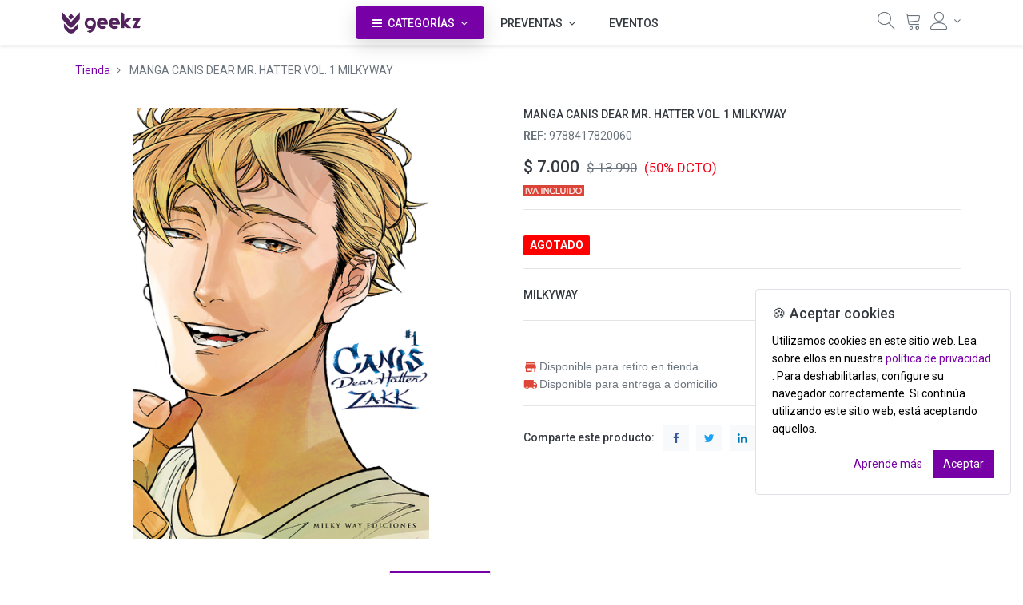

--- FILE ---
content_type: text/html; charset=utf-8
request_url: https://geekz.cl/shop/product/9788417820060-manga-canis-dear-mr-hatter-vol-1-milkyway-8632
body_size: 15076
content:


        
        
        

        
        
            <script type="text/javascript">
                dataLayer = [];
            </script>
        <!DOCTYPE html>
        <html lang="es-CL" data-website-id="2" data-oe-company-name="GEEKZ SPA">
            <head>
                <meta charset="utf-8"/>
                <meta http-equiv="X-UA-Compatible" content="IE=edge,chrome=1"/>
                <meta name="viewport" content="width=device-width, initial-scale=1, user-scalable=no"/>

                <title>MANGA CANIS DEAR MR. HATTER VOL. 1 MILKYWAY | GEEKZ</title>
                <link rel="icon" href="https://geekz.cl/favicon.ico"/>

                <script type="text/javascript">
                    var odoo = {
                        csrf_token: "3f198ec5d98bd5c38e18d950ce45de714b0cff77o",
                    };
                </script>

                
            
                
                    <script>
                        dataLayer = [{}];
                    </script>
                    <!-- Facebook Pixel Code -->
                    <script id="fb_pixel">
                        !function(f,b,e,v,n,t,s)
                        {if(f.fbq)return;n=f.fbq=function(){n.callMethod?
                        n.callMethod.apply(n,arguments):n.queue.push(arguments)};
                        if(!f._fbq)f._fbq=n;n.push=n;n.loaded=!0;n.version='2.0';
                        n.queue=[];t=b.createElement(e);t.async=!0;
                        t.src=v;s=b.getElementsByTagName(e)[0];
                        s.parentNode.insertBefore(t,s)}(window, document,'script',
                        'https://connect.facebook.net/en_US/fbevents.js');
                        fbq('init', '1070029910813549');
                        fbq('track', 'PageView');
                    </script>
                    <noscript>
                        <img height="1" width="1" style="display:none" src="https://www.facebook.com/tr?id=1070029910813549&amp;ev=PageView&amp;noscript=1"/>
                    </noscript>
                    <!-- End Facebook Pixel Code -->
                
            <meta name="generator" content="GEEKZ"/>

            
            
            
            
            
            
                
                
                
                    
                        <meta property="og:type" content="website"/>
                    
                        <meta property="og:title" content="MANGA CANIS DEAR MR. HATTER VOL. 1 MILKYWAY"/>
                    
                        <meta property="og:site_name" content="GEEKZ SPA"/>
                    
                        <meta property="og:url" content="https://geekz.cl/shop/product/9788417820060-manga-canis-dear-mr-hatter-vol-1-milkyway-8632"/>
                    
                        <meta property="og:image" content="https://geekz.cl/web/image/product.template/8632/image"/>
                    
                        <meta property="og:description"/>
                    
                
                
                
                    
                        <meta name="twitter:card" content="summary_large_image"/>
                    
                        <meta name="twitter:title" content="MANGA CANIS DEAR MR. HATTER VOL. 1 MILKYWAY"/>
                    
                        <meta name="twitter:image" content="https://geekz.cl/web/image/product.template/8632/image"/>
                    
                        <meta name="twitter:description"/>
                    
                
            

            
            
                
                    <link rel="alternate" hreflang="es" href="https://geekz.cl/shop/product/9788417820060-manga-canis-dear-mr-hatter-vol-1-milkyway-8632"/>
                
            

            <script type="text/javascript">
                odoo.session_info = {
                    is_admin: false,
                    is_system: false,
                    is_frontend: true,
                    translationURL: '/website/translations',
                    is_website_user: true,
                    user_id: 4
                };
                
            </script>
            <script type="text/javascript">
            odoo.session_info.dr_cart_flow = 'dialog';
            odoo.dr_theme_config = {"bool_enable_ajax_load": false, "bool_show_bottom_bar_onscroll": true, "bool_display_bottom_bar": true, "bool_mobile_filters": true, "json_zoom": {"zoom_enabled": true, "zoom_factor": 2, "disable_small": false}, "json_category_pills": {"enable": true, "enable_child": true, "hide_desktop": false}, "json_grid_product": {"show_color_preview": true, "show_quick_view": true, "show_rating": true}, "json_shop_filters": {"in_sidebar": false, "collapsible": true, "show_category_count": true, "show_attrib_count": false, "show_rating_filter": true, "show_brand_search": true, "show_tags_search": true}, "bool_sticky_add_to_cart": true, "bool_general_show_category_search": true, "json_brands_page": {"disable_brands_grouping": false}, "json_b2b_shop_config": {"dr_enable_b2b": false, "dr_only_assigned_pricelist": false}, "cart_flow": "default", "bool_show_products_nav": false, "json_bottom_bar_config": ["tp_home", "tp_search", "tp_cart", "tp_offer", "tp_brands", "tp_category", "tp_orders", "tp_lang_selector", "tp_wishlist"], "theme_installed": true, "is_public_user": true};
            </script>
        

            <link type="text/css" rel="stylesheet" href="/web/content/64833-eb15fe0/2/web.assets_common.0.css"/>
            <link rel="manifest" href="/droggol_theme_common/2/manifest.json"/>
            <link rel="apple-touch-icon" sizes="192x192" href="/web/image/website/2/pwa_icon_192/192x192"/>
            <link type="text/css" rel="stylesheet" href="/web/content/331765-3943323/2/web.assets_frontend.0.css"/>
            <link type="text/css" rel="stylesheet" href="/web/content/331766-3943323/2/web.assets_frontend.1.css"/>
            <link type="text/css" rel="stylesheet" href="/web/content/331767-3943323/2/web.assets_frontend.2.css"/>
            
            
            

            <script type="text/javascript" src="/web/content/64834-eb15fe0/2/web.assets_common.js"></script>
            <meta name="theme-color" content="#FFFFFF"/>
            <meta name="mobile-web-app-capable" content="yes"/>
            <meta name="apple-mobile-web-app-title"/>
            <meta name="apple-mobile-web-app-capable" content="yes"/>
            <meta name="apple-mobile-web-app-status-bar-style" content="default"/>
            <script type="text/javascript" src="/web/content/331738-3943323/2/web.assets_frontend.js"></script>
            
            
            
        
            
            <script id="google_analytics_4_code" async="1" src="https://www.googletagmanager.com/gtag/js?id=G-EHT7YZCRFS"></script>
            <script>
              window.dataLayer = window.dataLayer || [];
              function gtag(){dataLayer.push(arguments);}
              gtag('js', new Date());
              gtag('config', 'G-EHT7YZCRFS', {"debug_mode": true});
            </script>
        
            <script>
                (function(w,d,s,l,i){w[l]=w[l]||[];w[l].push({'gtm.start':
                new Date().getTime(),event:'gtm.js'});var f=d.getElementsByTagName(s)[0],
                j=d.createElement(s),dl=l!='dataLayer'?'&l='+l:'';j.async=true;j.src=
                'https://www.googletagmanager.com/gtm.js?id='+i+dl;f.parentNode.insertBefore(j,f);
                })(window,document,'script','dataLayer','GTM-KWVMXPW2');
            </script>
        </head>
            <body>
                
            
        
            
        
        
            
                
                
            
        
        
    
    

            
            
        
    
            
        
            <noscript>
                <iframe height="0" width="0" style="display:none; visibility:hidden" src="https://www.googletagmanager.com/ns.html?id=GTM-KWVMXPW2"></iframe>
            </noscript>
        <div id="wrapwrap" class="   ">
                
      
    <div id="website_cookie_notice" class="container-fluid cc-cookies show cookies_position_bottom_right" style="background-color: #fff;">
        <div class="card cookie-alert show">
        <div class="card-body">
          <h5 class="card-title"><font style="vertical-align: inherit;"><font style="vertical-align: inherit;">🍪 Aceptar cookies</font></font></h5>
          <p class="card-text text-black"><font style="vertical-align: inherit;"><font style="vertical-align: inherit;">Utilizamos cookies en este sitio web. </font><font style="vertical-align: inherit;">Lea sobre ellos en nuestra
           </font></font><a href="/privacy-policy"><font style="vertical-align: inherit;"><font style="vertical-align: inherit;">política de privacidad</font></font></a><font style="vertical-align: inherit;"><font style="vertical-align: inherit;"> . </font><font style="vertical-align: inherit;">Para deshabilitarlas, configure su navegador correctamente. </font><font style="vertical-align: inherit;">Si continúa utilizando este sitio web, está aceptando aquellos.</font></font></p>
          <div class="btn-toolbar justify-content-end">
            <a href="#" target="_blank" class="btn btn-link"><font style="vertical-align: inherit;"><font style="vertical-align: inherit;">Aprende más</font></font></a>
            <a href="#" class="btn btn-primary accept-cookies"><font style="vertical-align: inherit;"><font style="vertical-align: inherit;">Aceptar</font></font></a>
          </div>
        </div>
      </div>
    </div>
  
    
            
        
        
            
        
        
        
        
        
        
        
        
        
        <div class="tp-bottombar-component w-100 tp-bottombar-component-style-1 p-0 tp-has-drower-element  tp-bottombar-not-visible">
            
            <ul class="list-inline my-2 px-5 d-flex tp-bottombar-main-element justify-content-between">
                
                    
                    
                    
                        
        
        <li class="list-inline-item position-relative tp-bottom-action-btn text-center  ">
            <a aria-label="Inicio" class=" " href="/">
                <i class="tp-action-btn-icon fa fa-home"></i>
                
                
            </a>
            <div class="tp-action-btn-label">
                Inicio
            </div>
        </li>
    
                    
                
                    
                    
                    
                        
        
        <li class="list-inline-item position-relative tp-bottom-action-btn text-center tp-search-sidebar-action tp-search-popover ">
            <a aria-label="Buscar" class=" " href="#">
                <i class="tp-action-btn-icon fa fa-search"></i>
                
                
            </a>
            <div class="tp-action-btn-label">
                Buscar
            </div>
        </li>
    
                    
                
                    
                    
                        <li class="list-inline-item text-center tp-bottom-action-btn tp-drawer-action-btn align-items-center d-flex justify-content-center rounded-circle">
                            <a href="#" aria-label="Abrir menú"><i class="tp-drawer-icon fa fa-th"></i></a>
                        </li>
                    
                    
                        
        
        <li class="list-inline-item position-relative tp-bottom-action-btn text-center  ">
            <a aria-label="Carro" class=" o_wsale_my_cart tp-cart-sidebar-action" href="/shop/cart">
                <i class="tp-action-btn-icon fa fa-shopping-cart"></i>
                
                <sup class="my_cart_quantity badge badge-primary mb-0 font-weight-bold" data-order-id="">0</sup>
            </a>
            <div class="tp-action-btn-label">
                Carro
            </div>
        </li>
    
                    
                
                    
                    
                    
                
                    
                    
                    
                
                    
                    
                    
                
                    
                    
                    
                
                    
                    
                    
                
                    
                    
                    
                
                
        <li class="list-inline-item o_not_editable tp-bottom-action-btn">
            <div class="dropdown">
                <a href="#" class="dropdown-toggle" data-toggle="dropdown" aria-label="Información de la cuenta"><i class="fa fa-user-o tp-action-btn-icon"></i></a>
                <div class="tp-action-btn-label">Cuenta</div>
                <div class="dropdown-menu dropdown-menu-right" role="menu">
                    <div class="dropdown-header">Invitado</div>
                    <a href="/web/login" role="menuitem" class="dropdown-item">Iniciar sesión</a>
                    <div class="dropdown-divider"></div>
                    <a href="/shop/cart" role="menuitem" class="dropdown-item">Mi cuenta</a>
                    <a href="/shop/wishlist" role="menuitem" class="dropdown-item">Wishlist (<span class="tp-wishlist-counter">
                            0</span>)</a>
                </div>
            </div>
            
        </li>
    
            </ul>
            <hr class="mx-4"/>
            <ul class="list-inline d-flex my-2 px-5 tp-bottombar-secondary-element justify-content-between">
                
                    
                    
                
                    
                    
                
                    
                    
                
                    
                    
                        
        
        <li class="list-inline-item position-relative tp-bottom-action-btn text-center  ">
            <a aria-label="GiftCard" class=" " href="/giftcard">
                <i class="tp-action-btn-icon fa fa-gift"></i>
                
                
            </a>
            <div class="tp-action-btn-label">
                GiftCard
            </div>
        </li>
    
                    
                
                    
                    
                        
        
        <li class="list-inline-item position-relative tp-bottom-action-btn text-center  ">
            <a aria-label="Marcas" class=" " href="/shop/all_brands">
                <i class="tp-action-btn-icon fa fa-tag "></i>
                
                
            </a>
            <div class="tp-action-btn-label">
                Marcas
            </div>
        </li>
    
                    
                
                    
                    
                        
        
        <li class="list-inline-item position-relative tp-bottom-action-btn text-center tp-category-action ">
            <a aria-label="Categorías" class=" " href="#">
                <i class="tp-action-btn-icon fa fa-th-large"></i>
                
                
            </a>
            <div class="tp-action-btn-label">
                Categorías
            </div>
        </li>
    
                    
                
                    
                    
                        
        
        <li class="list-inline-item position-relative tp-bottom-action-btn text-center  ">
            <a aria-label="Pedidos" class=" " href="/my/orders">
                <i class="tp-action-btn-icon fa fa-file-text-o"></i>
                
                
            </a>
            <div class="tp-action-btn-label">
                Pedidos
            </div>
        </li>
    
                    
                
                    
                    
                        
        
        <li class="list-inline-item position-relative tp-bottom-action-btn text-center ">
            <ul style="padding: 2px 8px;">
                
        
        
        
        
        
        
    
            </ul>
        </li>
    
                    
                
                    
                    
                        
        
        <li class="list-inline-item position-relative tp-bottom-action-btn text-center  ">
            <a aria-label="Lista de deseos" class="o_wsale_my_wish tp-btn-in-bottom-bar " href="/shop/wishlist">
                <i class="tp-action-btn-icon fa fa-heart"></i>
                <sup class="my_wish_quantity o_animate_blink badge badge-primary">0</sup>
                
            </a>
            <div class="tp-action-btn-label">
                Lista de deseos
            </div>
        </li>
    
                    
                
            </ul>
        </div>
    
        
        
        
    
            <div class="tp_preheader">
                <div class="container">
                    <div class="row justify-content-between">
                        <div class="col-12 col-md-auto py-2">
                            <ul class="list-inline mb-0">
                                
        
        
    
                                
        
    
                            </ul>
                        </div>
                        <div class="col-12 col-md-auto py-2 d-none d-md-block">
                            <ul class="list-inline mb-0">
                                <li class="list-inline-item">
                                    <a href="tel:+56937398603"><span class="lnr lnr-phone-handset"></span> <span>+56937398603</span></a>
                                </li>
                                <li class="list-inline-item">
                                    <a href="mailto:ventas@geekz.cl"><span class="lnr lnr-envelope"></span> <span>ventas@geekz.cl</span></a>
                                </li>
                            </ul>
                        </div>
                    </div>
                </div>
            </div>
        <header class=" o_affix_enabled">
                    <nav class="navbar navbar-expand-md navbar-light bg-light">
                        <div class="container">
                            
            <ul class="list-inline my-3 m-md-0 p-0 tp-account-info col-12 col-md-auto order-0 order-md-2 tp_hide_in_mobile">
                
        <li class="list-inline-item">
            <a href="#" class="tp-search-popover" data-placement="bottom" aria-label="Búsqueda" data-search="">
                <i class="lnr lnr-magnifier"></i>
            </a>
        </li>
        
        <li class="list-inline-item">
            
            <header>
                <a class="dr_sale_cart_sidebar o_wsale_my_cart" href="/shop/cart" aria-label="Carrito">
                    <i class="lnr lnr-cart"></i>
                    <sup class="my_cart_quantity badge badge-primary mb-0 font-weight-bold"></sup>
                </a>
            </header>
        </li>
        
        <li class="list-inline-item align-top">
            
            <div class="dropdown">
                <a href="#" class="dropdown-toggle d-block" data-toggle="dropdown" aria-label="Información de la cuenta">
                    <i class="lnr lnr-user align-top"></i>
                </a>
                <div class="dropdown-menu dropdown-menu-right" role="menu">
                    <div class="dropdown-header">Invitado</div>
                    <a href="/web/login" role="menuitem" class="dropdown-item">Iniciar sesión</a>
                    <div class="dropdown-divider"></div>
                    <a href="/shop/cart" role="menuitem" class="dropdown-item">Mi carrito</a>
                    
                </div>
            </div>
        </li>
    
            </ul>
        <a href="/" class="navbar-brand logo">
                <span role="img" aria-label="Logo of GEEKZ" title="GEEKZ"><img src="/web/image/website/2/logo?unique=0d24cc2" class="img img-fluid"/></span>
            </a>
        <div class="navbar-toggler js-menuToggle collapsed">
        <span class="icon-bar top-bar"></span>
        <span class="icon-bar middle-bar"></span>
        <span class="icon-bar bottom-bar"></span>
      </div>
      
    <div class="collapse navbar-collapse order-2 order-md-1" id="top_menu_collapse">
                                <ul class="nav navbar-nav ml-auto text-right o_menu_loading" id="top_menu">
                                    
        
            
    
            
        
    <li class="nav-item dr_special_menu dropdown  position-static">
        <a data-toggle="dropdown" href="#" class="nav-link dropdown-toggle o_mega_menu_toggle">
            
            
                <i class="fa fa-bars mr-1"></i>
            
        <span>CATEGORÍAS</span>
            
        
        </a>
        <div data-name="Mega Menu" class="dropdown-menu o_mega_menu "><section class="s_d_category_mega_menu_1 dr_category_mega_menu droggol_product_snippet" data-ds-id="s_d_category_mega_menu_1" data-empty-message="No products are selected." data-sub-message="Please select products from snippet option." data-mega-menu-category-params='{"categories":[{"id":767,"child":[769,770,771]},{"id":3,"child":[9,739,762,740,10]},{"id":4,"child":[21,17,37,15,14,16,39,38,742]},{"id":789,"child":[789]},{"id":42,"child":[43,44,45,46]},{"id":6,"child":[25,22,47,23]},{"id":5,"child":[20,18,19]},{"id":7,"child":[26,27,741]},{"id":40,"child":[41]},{"id":34,"child":[35]}]}'></section></div>
        </li>

        
            
    
            
        
    <li class="nav-item dropdown  position-static">
        <a data-toggle="dropdown" href="#" class="nav-link dropdown-toggle o_mega_menu_toggle">
            
            
        <span>PREVENTAS</span>
            
        
        </a>
        <div data-name="Mega Menu" class="dropdown-menu o_mega_menu "><section class="s_d_category_mega_menu_1 dr_category_mega_menu droggol_product_snippet" data-ds-id="s_d_category_mega_menu_1" data-empty-message="No products are selected." data-sub-message="Please select products from snippet option." data-mega-menu-category-params='{"categories":[{"id":769,"child":false},{"id":770,"child":[]},{"id":771,"child":[]}]}'></section></div>
        </li>

        
            
    
            
        <li class="nav-item">
        <a role="menuitem" href="/events" class="nav-link ">
            <span>EVENTOS</span>
            
        
        </a>
    </li>
    

        
    
            
            
        
        </ul>
                            </div>
                        </div>
                    </nav>
                </header>
      <nav>
        <ul class="pushNav js-topPushNav">
          <li class="closeLevel js-closeLevelTop hdg text-center">
            Menu
            <img src="/website_theme_prime_mobile_menu/static/src/img/close-line.svg" class="mobile_icon_image float-right"/>
          </li>
          
            
            
              
    
    
    
      <li>
        <div class="openLevel js-openLevel">
          <span>PREVENTAS</span>
          <img src="/website_theme_prime_mobile_menu/static/src/img/thin-right.svg" class="mobile_icon_image float-right"/>
        </div>
        <ul class="pushNav pushNav_level js-pushNavLevel">
          <li class="closeLevel js-closeLevel hdg text-center">
            <img src="/website_theme_prime_mobile_menu/static/src/img/thin-left.svg" class="mobile_icon_image float-left"/>
            <span>PREVENTAS</span>
            <img src="/website_theme_prime_mobile_menu/static/src/img/close-line.svg" class="mobile_icon_image float-right"/>
          </li>
          
            
    
    
    
      <li>
        <div class="openLevel js-openLevel">
          <span>COLECCIONABLES</span>
          <img src="/website_theme_prime_mobile_menu/static/src/img/thin-right.svg" class="mobile_icon_image float-right"/>
        </div>
        <ul class="pushNav pushNav_level js-pushNavLevel">
          <li class="closeLevel js-closeLevel hdg text-center">
            <img src="/website_theme_prime_mobile_menu/static/src/img/thin-left.svg" class="mobile_icon_image float-left"/>
            <span>COLECCIONABLES</span>
            <img src="/website_theme_prime_mobile_menu/static/src/img/close-line.svg" class="mobile_icon_image float-right"/>
          </li>
          
            
    
    
      <li class="nav-item">
        <a href="/shop/category/preventas-coleccionables-figuras-de-accion-777">
          <span>FIGURAS DE ACCION</span>
        </a>
      </li>
    
    
  
          
            
    
    
      <li class="nav-item">
        <a href="/shop/category/preventas-coleccionables-estatuas-776">
          <span>ESTATUAS</span>
        </a>
      </li>
    
    
  
          
            
    
    
      <li class="nav-item">
        <a href="/shop/category/preventas-coleccionables-accesorios-781">
          <span>ACCESORIOS</span>
        </a>
      </li>
    
    
  
          
            
    
    
      <li class="nav-item">
        <a href="/shop/category/preventas-coleccionables-mini-figuras-778">
          <span>MINI FIGURAS</span>
        </a>
      </li>
    
    
  
          
        </ul>
      </li>
    
  
          
            
    
    
    
      <li>
        <div class="openLevel js-openLevel">
          <span>HOBBY</span>
          <img src="/website_theme_prime_mobile_menu/static/src/img/thin-right.svg" class="mobile_icon_image float-right"/>
        </div>
        <ul class="pushNav pushNav_level js-pushNavLevel">
          <li class="closeLevel js-closeLevel hdg text-center">
            <img src="/website_theme_prime_mobile_menu/static/src/img/thin-left.svg" class="mobile_icon_image float-left"/>
            <span>HOBBY</span>
            <img src="/website_theme_prime_mobile_menu/static/src/img/close-line.svg" class="mobile_icon_image float-right"/>
          </li>
          
            
    
    
      <li class="nav-item">
        <a href="/shop/category/preventas-hobby-model-kit-772">
          <span>MODEL KIT</span>
        </a>
      </li>
    
    
  
          
        </ul>
      </li>
    
  
          
            
    
    
      <li class="nav-item">
        <a href="/shop/category/preventas-trading-card-games-770">
          <span>TRADING CARD GAMES</span>
        </a>
      </li>
    
    
  
          
        </ul>
      </li>
    
  
            
              
    
    
      <li class="nav-item">
        <a href="/shop/category/precios-especiales-743">
          <span>PRECIOS ESPECIALES</span>
        </a>
      </li>
    
    
  
            
              
    
    
    
      <li>
        <div class="openLevel js-openLevel">
          <span>HOBBY</span>
          <img src="/website_theme_prime_mobile_menu/static/src/img/thin-right.svg" class="mobile_icon_image float-right"/>
        </div>
        <ul class="pushNav pushNav_level js-pushNavLevel">
          <li class="closeLevel js-closeLevel hdg text-center">
            <img src="/website_theme_prime_mobile_menu/static/src/img/thin-left.svg" class="mobile_icon_image float-left"/>
            <span>HOBBY</span>
            <img src="/website_theme_prime_mobile_menu/static/src/img/close-line.svg" class="mobile_icon_image float-right"/>
          </li>
          
            
    
    
      <li class="nav-item">
        <a href="/shop/category/hobby-model-kit-9">
          <span>MODEL KIT</span>
        </a>
      </li>
    
    
  
          
            
    
    
      <li class="nav-item">
        <a href="/shop/category/hobby-pokepla-783">
          <span>POKEPLA</span>
        </a>
      </li>
    
    
  
          
            
    
    
      <li class="nav-item">
        <a href="/shop/category/hobby-accesorios-model-kit-739">
          <span>ACCESORIOS MODEL KIT</span>
        </a>
      </li>
    
    
  
          
            
    
    
      <li class="nav-item">
        <a href="/shop/category/hobby-bases-model-kit-762">
          <span>BASES MODEL KIT</span>
        </a>
      </li>
    
    
  
          
            
    
    
    
      <li>
        <div class="openLevel js-openLevel">
          <span>HERRAMIENTAS MODEL KIT</span>
          <img src="/website_theme_prime_mobile_menu/static/src/img/thin-right.svg" class="mobile_icon_image float-right"/>
        </div>
        <ul class="pushNav pushNav_level js-pushNavLevel">
          <li class="closeLevel js-closeLevel hdg text-center">
            <img src="/website_theme_prime_mobile_menu/static/src/img/thin-left.svg" class="mobile_icon_image float-left"/>
            <span>HERRAMIENTAS MODEL KIT</span>
            <img src="/website_theme_prime_mobile_menu/static/src/img/close-line.svg" class="mobile_icon_image float-right"/>
          </li>
          
            
    
    
      <li class="nav-item">
        <a href="/shop/category/hobby-herramientas-model-kit-alicates-744">
          <span>ALICATES</span>
        </a>
      </li>
    
    
  
          
            
    
    
      <li class="nav-item">
        <a href="/shop/category/hobby-herramientas-model-kit-base-con-clips-748">
          <span>BASE CON CLIPS</span>
        </a>
      </li>
    
    
  
          
            
    
    
      <li class="nav-item">
        <a href="/shop/category/hobby-herramientas-model-kit-cintas-749">
          <span>CINTAS</span>
        </a>
      </li>
    
    
  
          
            
    
    
      <li class="nav-item">
        <a href="/shop/category/hobby-herramientas-model-kit-cuchillas-750">
          <span>CUCHILLAS</span>
        </a>
      </li>
    
    
  
          
            
    
    
      <li class="nav-item">
        <a href="/shop/category/hobby-herramientas-model-kit-herramientas-electricas-751">
          <span>HERRAMIENTAS ELECTRICAS</span>
        </a>
      </li>
    
    
  
          
            
    
    
      <li class="nav-item">
        <a href="/shop/category/hobby-herramientas-model-kit-lijas-745">
          <span>LIJAS</span>
        </a>
      </li>
    
    
  
          
            
    
    
      <li class="nav-item">
        <a href="/shop/category/hobby-herramientas-model-kit-limpiadores-752">
          <span>LIMPIADORES</span>
        </a>
      </li>
    
    
  
          
            
    
    
      <li class="nav-item">
        <a href="/shop/category/hobby-herramientas-model-kit-luces-753">
          <span>LUCES</span>
        </a>
      </li>
    
    
  
          
            
    
    
      <li class="nav-item">
        <a href="/shop/category/hobby-herramientas-model-kit-marcadores-754">
          <span>MARCADORES</span>
        </a>
      </li>
    
    
  
          
            
    
    
      <li class="nav-item">
        <a href="/shop/category/hobby-herramientas-model-kit-palillos-755">
          <span>PALILLOS</span>
        </a>
      </li>
    
    
  
          
            
    
    
      <li class="nav-item">
        <a href="/shop/category/hobby-herramientas-model-kit-pegamentos-756">
          <span>PEGAMENTOS</span>
        </a>
      </li>
    
    
  
          
            
    
    
      <li class="nav-item">
        <a href="/shop/category/hobby-herramientas-model-kit-pinceles-747">
          <span>PINCELES</span>
        </a>
      </li>
    
    
  
          
            
    
    
      <li class="nav-item">
        <a href="/shop/category/hobby-herramientas-model-kit-pinturas-746">
          <span>PINTURAS</span>
        </a>
      </li>
    
    
  
          
            
    
    
      <li class="nav-item">
        <a href="/shop/category/hobby-herramientas-model-kit-pinzas-757">
          <span>PINZAS</span>
        </a>
      </li>
    
    
  
          
            
    
    
      <li class="nav-item">
        <a href="/shop/category/hobby-herramientas-model-kit-recipientes-758">
          <span>RECIPIENTES</span>
        </a>
      </li>
    
    
  
          
            
    
    
      <li class="nav-item">
        <a href="/shop/category/hobby-herramientas-model-kit-sierras-759">
          <span>SIERRAS</span>
        </a>
      </li>
    
    
  
          
            
    
    
      <li class="nav-item">
        <a href="/shop/category/hobby-herramientas-model-kit-tenazas-760">
          <span>TENAZAS</span>
        </a>
      </li>
    
    
  
          
            
    
    
      <li class="nav-item">
        <a href="/shop/category/hobby-herramientas-model-kit-otras-herramientas-761">
          <span>OTRAS HERRAMIENTAS</span>
        </a>
      </li>
    
    
  
          
        </ul>
      </li>
    
  
          
            
    
    
      <li class="nav-item">
        <a href="/shop/category/hobby-decals-stickers-740">
          <span>DECALS &amp; STICKERS</span>
        </a>
      </li>
    
    
  
          
        </ul>
      </li>
    
  
            
              
    
    
    
      <li>
        <div class="openLevel js-openLevel">
          <span>COLECCIONABLES</span>
          <img src="/website_theme_prime_mobile_menu/static/src/img/thin-right.svg" class="mobile_icon_image float-right"/>
        </div>
        <ul class="pushNav pushNav_level js-pushNavLevel">
          <li class="closeLevel js-closeLevel hdg text-center">
            <img src="/website_theme_prime_mobile_menu/static/src/img/thin-left.svg" class="mobile_icon_image float-left"/>
            <span>COLECCIONABLES</span>
            <img src="/website_theme_prime_mobile_menu/static/src/img/close-line.svg" class="mobile_icon_image float-right"/>
          </li>
          
            
    
    
      <li class="nav-item">
        <a href="/shop/category/coleccionables-replicas-779">
          <span>REPLICAS</span>
        </a>
      </li>
    
    
  
          
            
    
    
      <li class="nav-item">
        <a href="/shop/category/coleccionables-bundle-792">
          <span>BUNDLE</span>
        </a>
      </li>
    
    
  
          
            
    
    
      <li class="nav-item">
        <a href="/shop/category/coleccionables-accesorios-21">
          <span>ACCESORIOS</span>
        </a>
      </li>
    
    
  
          
            
    
    
      <li class="nav-item">
        <a href="/shop/category/coleccionables-bases-17">
          <span>BASES</span>
        </a>
      </li>
    
    
  
          
            
    
    
      <li class="nav-item">
        <a href="/shop/category/coleccionables-dioramas-37">
          <span>DIORAMAS</span>
        </a>
      </li>
    
    
  
          
            
    
    
      <li class="nav-item">
        <a href="/shop/category/coleccionables-estatuas-15">
          <span>ESTATUAS</span>
        </a>
      </li>
    
    
  
          
            
    
    
      <li class="nav-item">
        <a href="/shop/category/coleccionables-figuras-de-accion-14">
          <span>FIGURAS DE ACCION</span>
        </a>
      </li>
    
    
  
          
            
    
    
      <li class="nav-item">
        <a href="/shop/category/coleccionables-figura-pop-39">
          <span>FIGURA POP!</span>
        </a>
      </li>
    
    
  
          
            
    
    
      <li class="nav-item">
        <a href="/shop/category/coleccionables-mini-figuras-16">
          <span>MINI FIGURAS</span>
        </a>
      </li>
    
    
  
          
            
    
    
      <li class="nav-item">
        <a href="/shop/category/coleccionables-peluches-742">
          <span>PELUCHES</span>
        </a>
      </li>
    
    
  
          
            
    
    
      <li class="nav-item">
        <a href="/shop/category/coleccionables-terrarios-38">
          <span>TERRARIOS</span>
        </a>
      </li>
    
    
  
          
        </ul>
      </li>
    
  
            
              
    
    
    
      <li>
        <div class="openLevel js-openLevel">
          <span>JUEGOS DE MESA</span>
          <img src="/website_theme_prime_mobile_menu/static/src/img/thin-right.svg" class="mobile_icon_image float-right"/>
        </div>
        <ul class="pushNav pushNav_level js-pushNavLevel">
          <li class="closeLevel js-closeLevel hdg text-center">
            <img src="/website_theme_prime_mobile_menu/static/src/img/thin-left.svg" class="mobile_icon_image float-left"/>
            <span>JUEGOS DE MESA</span>
            <img src="/website_theme_prime_mobile_menu/static/src/img/close-line.svg" class="mobile_icon_image float-right"/>
          </li>
          
            
    
    
      <li class="nav-item">
        <a href="/shop/category/juegos-de-mesa-cubos-780">
          <span>CUBOS</span>
        </a>
      </li>
    
    
  
          
            
    
    
      <li class="nav-item">
        <a href="/shop/category/juegos-de-mesa-tablero-35">
          <span>TABLERO</span>
        </a>
      </li>
    
    
  
          
            
    
    
      <li class="nav-item">
        <a href="/shop/category/juegos-de-mesa-armables-36">
          <span>ARMABLES</span>
        </a>
      </li>
    
    
  
          
        </ul>
      </li>
    
  
            
              
    
    
    
      <li>
        <div class="openLevel js-openLevel">
          <span>COMICS &amp; MANGA</span>
          <img src="/website_theme_prime_mobile_menu/static/src/img/thin-right.svg" class="mobile_icon_image float-right"/>
        </div>
        <ul class="pushNav pushNav_level js-pushNavLevel">
          <li class="closeLevel js-closeLevel hdg text-center">
            <img src="/website_theme_prime_mobile_menu/static/src/img/thin-left.svg" class="mobile_icon_image float-left"/>
            <span>COMICS &amp; MANGA</span>
            <img src="/website_theme_prime_mobile_menu/static/src/img/close-line.svg" class="mobile_icon_image float-right"/>
          </li>
          
            
    
    
      <li class="nav-item">
        <a href="/shop/category/comics-manga-mangas-18">
          <span>MANGAS</span>
        </a>
      </li>
    
    
  
          
            
    
    
      <li class="nav-item">
        <a href="/shop/category/comics-manga-novelas-19">
          <span>NOVELAS</span>
        </a>
      </li>
    
    
  
          
            
    
    
      <li class="nav-item">
        <a href="/shop/category/comics-manga-comics-20">
          <span>COMICS</span>
        </a>
      </li>
    
    
  
          
        </ul>
      </li>
    
  
            
              
    
    
      <li class="nav-item">
        <a href="/shop/category/actividad-789">
          <span>ACTIVIDAD</span>
        </a>
      </li>
    
    
  
            
              
    
    
    
      <li>
        <div class="openLevel js-openLevel">
          <span>TRADING CARD GAME</span>
          <img src="/website_theme_prime_mobile_menu/static/src/img/thin-right.svg" class="mobile_icon_image float-right"/>
        </div>
        <ul class="pushNav pushNav_level js-pushNavLevel">
          <li class="closeLevel js-closeLevel hdg text-center">
            <img src="/website_theme_prime_mobile_menu/static/src/img/thin-left.svg" class="mobile_icon_image float-left"/>
            <span>TRADING CARD GAME</span>
            <img src="/website_theme_prime_mobile_menu/static/src/img/close-line.svg" class="mobile_icon_image float-right"/>
          </li>
          
            
    
    
      <li class="nav-item">
        <a href="/shop/category/trading-card-game-box-44">
          <span>BOX</span>
        </a>
      </li>
    
    
  
          
            
    
    
      <li class="nav-item">
        <a href="/shop/category/trading-card-game-carpetas-y-protectores-46">
          <span>CARPETAS Y PROTECTORES</span>
        </a>
      </li>
    
    
  
          
            
    
    
      <li class="nav-item">
        <a href="/shop/category/trading-card-game-latas-45">
          <span>LATAS</span>
        </a>
      </li>
    
    
  
          
            
    
    
      <li class="nav-item">
        <a href="/shop/category/trading-card-game-sobres-43">
          <span>SOBRES</span>
        </a>
      </li>
    
    
  
          
        </ul>
      </li>
    
  
            
              
    
    
    
      <li>
        <div class="openLevel js-openLevel">
          <span>VIDEOJUEGOS</span>
          <img src="/website_theme_prime_mobile_menu/static/src/img/thin-right.svg" class="mobile_icon_image float-right"/>
        </div>
        <ul class="pushNav pushNav_level js-pushNavLevel">
          <li class="closeLevel js-closeLevel hdg text-center">
            <img src="/website_theme_prime_mobile_menu/static/src/img/thin-left.svg" class="mobile_icon_image float-left"/>
            <span>VIDEOJUEGOS</span>
            <img src="/website_theme_prime_mobile_menu/static/src/img/close-line.svg" class="mobile_icon_image float-right"/>
          </li>
          
            
    
    
      <li class="nav-item">
        <a href="/shop/category/videojuegos-ps4-25">
          <span>PS4</span>
        </a>
      </li>
    
    
  
          
            
    
    
    
      <li>
        <div class="openLevel js-openLevel">
          <span>PS5</span>
          <img src="/website_theme_prime_mobile_menu/static/src/img/thin-right.svg" class="mobile_icon_image float-right"/>
        </div>
        <ul class="pushNav pushNav_level js-pushNavLevel">
          <li class="closeLevel js-closeLevel hdg text-center">
            <img src="/website_theme_prime_mobile_menu/static/src/img/thin-left.svg" class="mobile_icon_image float-left"/>
            <span>PS5</span>
            <img src="/website_theme_prime_mobile_menu/static/src/img/close-line.svg" class="mobile_icon_image float-right"/>
          </li>
          
            
    
    
      <li class="nav-item">
        <a href="/shop/category/videojuegos-ps5-controles-49">
          <span>CONTROLES</span>
        </a>
      </li>
    
    
  
          
            
    
    
      <li class="nav-item">
        <a href="/shop/category/videojuegos-ps5-juegos-50">
          <span>JUEGOS</span>
        </a>
      </li>
    
    
  
          
        </ul>
      </li>
    
  
          
            
    
    
    
      <li>
        <div class="openLevel js-openLevel">
          <span>PC</span>
          <img src="/website_theme_prime_mobile_menu/static/src/img/thin-right.svg" class="mobile_icon_image float-right"/>
        </div>
        <ul class="pushNav pushNav_level js-pushNavLevel">
          <li class="closeLevel js-closeLevel hdg text-center">
            <img src="/website_theme_prime_mobile_menu/static/src/img/thin-left.svg" class="mobile_icon_image float-left"/>
            <span>PC</span>
            <img src="/website_theme_prime_mobile_menu/static/src/img/close-line.svg" class="mobile_icon_image float-right"/>
          </li>
          
            
    
    
      <li class="nav-item">
        <a href="/shop/category/videojuegos-pc-mousepad-765">
          <span>MOUSEPAD</span>
        </a>
      </li>
    
    
  
          
            
    
    
      <li class="nav-item">
        <a href="/shop/category/videojuegos-pc-volante-766">
          <span>VOLANTE</span>
        </a>
      </li>
    
    
  
          
            
    
    
      <li class="nav-item">
        <a href="/shop/category/videojuegos-pc-audifonos-52">
          <span>AUDIFONOS</span>
        </a>
      </li>
    
    
  
          
            
    
    
      <li class="nav-item">
        <a href="/shop/category/videojuegos-pc-cases-763">
          <span>CASES</span>
        </a>
      </li>
    
    
  
          
            
    
    
      <li class="nav-item">
        <a href="/shop/category/videojuegos-pc-mesas-sillas-51">
          <span>MESAS &amp; SILLAS</span>
        </a>
      </li>
    
    
  
          
            
    
    
      <li class="nav-item">
        <a href="/shop/category/videojuegos-pc-mouse-54">
          <span>MOUSE</span>
        </a>
      </li>
    
    
  
          
            
    
    
      <li class="nav-item">
        <a href="/shop/category/videojuegos-pc-teclado-53">
          <span>TECLADO</span>
        </a>
      </li>
    
    
  
          
        </ul>
      </li>
    
  
          
            
    
    
    
      <li>
        <div class="openLevel js-openLevel">
          <span>SWITCH</span>
          <img src="/website_theme_prime_mobile_menu/static/src/img/thin-right.svg" class="mobile_icon_image float-right"/>
        </div>
        <ul class="pushNav pushNav_level js-pushNavLevel">
          <li class="closeLevel js-closeLevel hdg text-center">
            <img src="/website_theme_prime_mobile_menu/static/src/img/thin-left.svg" class="mobile_icon_image float-left"/>
            <span>SWITCH</span>
            <img src="/website_theme_prime_mobile_menu/static/src/img/close-line.svg" class="mobile_icon_image float-right"/>
          </li>
          
            
    
    
      <li class="nav-item">
        <a href="/shop/category/videojuegos-switch-consolas-48">
          <span>CONSOLAS</span>
        </a>
      </li>
    
    
  
          
        </ul>
      </li>
    
  
          
            
    
    
      <li class="nav-item">
        <a href="/shop/category/videojuegos-xbox-24">
          <span>XBOX</span>
        </a>
      </li>
    
    
  
          
        </ul>
      </li>
    
  
            
              
    
    
    
      <li>
        <div class="openLevel js-openLevel">
          <span>LOOT</span>
          <img src="/website_theme_prime_mobile_menu/static/src/img/thin-right.svg" class="mobile_icon_image float-right"/>
        </div>
        <ul class="pushNav pushNav_level js-pushNavLevel">
          <li class="closeLevel js-closeLevel hdg text-center">
            <img src="/website_theme_prime_mobile_menu/static/src/img/thin-left.svg" class="mobile_icon_image float-left"/>
            <span>LOOT</span>
            <img src="/website_theme_prime_mobile_menu/static/src/img/close-line.svg" class="mobile_icon_image float-right"/>
          </li>
          
            
    
    
      <li class="nav-item">
        <a href="/shop/category/loot-hogar-27">
          <span>HOGAR</span>
        </a>
      </li>
    
    
  
          
            
    
    
    
      <li>
        <div class="openLevel js-openLevel">
          <span>VESTUARIO</span>
          <img src="/website_theme_prime_mobile_menu/static/src/img/thin-right.svg" class="mobile_icon_image float-right"/>
        </div>
        <ul class="pushNav pushNav_level js-pushNavLevel">
          <li class="closeLevel js-closeLevel hdg text-center">
            <img src="/website_theme_prime_mobile_menu/static/src/img/thin-left.svg" class="mobile_icon_image float-left"/>
            <span>VESTUARIO</span>
            <img src="/website_theme_prime_mobile_menu/static/src/img/close-line.svg" class="mobile_icon_image float-right"/>
          </li>
          
            
    
    
      <li class="nav-item">
        <a href="/shop/category/loot-vestuario-zippo-741">
          <span>ZIPPO</span>
        </a>
      </li>
    
    
  
          
        </ul>
      </li>
    
  
          
        </ul>
      </li>
    
  
            
              
    
    
      <li class="nav-item">
        <a href="/shop/category/gkz-vestuario-794">
          <span>GKZ VESTUARIO</span>
        </a>
      </li>
    
    
  
            
              
    
    
      <li class="nav-item">
        <a href="/shop/category/quiosco-40">
          <span>QUIOSCO</span>
        </a>
      </li>
    
    
  
            
              
    
    
      <li class="nav-item">
        <a href="/shop/category/geekz-coins-784">
          <span>GEEKZ COINS</span>
        </a>
      </li>
    
    
  
            
              
    
    
      <li class="nav-item">
        <a href="/shop/category/aquabeads-790">
          <span>AQUABEADS</span>
        </a>
      </li>
    
    
  
            
          
          
            
    
    
    
    
    
    
  
          
            
    
    
    
    
    
    <li class="  position-static">
      <div class="openLevel js-openLevel">
        <span>PREVENTAS</span>
        <img src="/website_theme_prime_mobile_menu/static/src/img/thin-right.svg" class="mobile_icon_image float-right"/>
      </div>
      <ul class="pushNav pushNav_level js-pushNavLevel">
        <li class="closeLevel js-closeLevel hdg text-center">
          <img src="/website_theme_prime_mobile_menu/static/src/img/thin-left.svg" class="mobile_icon_image float-left"/>
          <span>PREVENTAS</span>
          <img src="/website_theme_prime_mobile_menu/static/src/img/close-line.svg" class="mobile_icon_image float-right"/>
        </li>
        <li>
          <div data-name="Mega Menu" class="o_mega_menu "><section class="s_d_category_mega_menu_1 dr_category_mega_menu droggol_product_snippet" data-ds-id="s_d_category_mega_menu_1" data-empty-message="No products are selected." data-sub-message="Please select products from snippet option." data-mega-menu-category-params='{"categories":[{"id":769,"child":false},{"id":770,"child":[]},{"id":771,"child":[]}]}'></section></div>
        </li>
        
      </ul>
    </li>
  
          
            
    
    
    
    
    <li class="">
      <a role="menuitem" href="/events" class=" ">
        <span>EVENTOS</span>
        
      </a>
    </li>
    
  
          
        </ul>
      </nav>
    
                <main>
                    
            
            
            <div class="my-2">
                <div class="container">
                    <div class="row">
                        <div class="col-12">
                            <ol class="breadcrumb mb-0 bg-transparent">
                                <li class="breadcrumb-item">
                                    <a href="/shop">Tienda</a>
                                </li>
                                
                                <li class="breadcrumb-item active">
                                    <span>MANGA CANIS DEAR MR. HATTER VOL. 1 MILKYWAY</span>
                                </li>
                            </ol>
                        </div>
                        
                    </div>
                </div>
            </div>
        <div itemscope="itemscope" itemtype="http://schema.org/Product" id="wrap" class="js_sale">
                <section id="product_detail" class="container py-2 oe_website_sale discount">
                    <div class="row">
                        <div class="col-12 col-lg-6 py-2">
                            
            
            
        
                            
                            <div id="o-carousel-product" class="carousel slide" data-ride="carousel" data-interval="0">
                              <div class="carousel-outer">
                                <div class="carousel-inner">
                                    
                                    <div class="carousel-item active"><img src="/web/image/product.template/8632/image?unique=3051419" itemprop="image" class="img img-fluid product_detail_img" alt="MANGA CANIS DEAR MR. HATTER VOL. 1 MILKYWAY" data-zoom="1" data-zoom-image="/web/image/product.template/8632/image?unique=3051419"/></div>
                                    
                                </div>

                                
                              </div>

                              
                            </div>
                        </div>
                        <div class="col-12 col-lg-6 py-2" id="product_details">
                            
            <input type="hidden" class="tp-zoom-factor" value="3"/>
            
        <h1 itemprop="name" class="h3">MANGA CANIS DEAR MR. HATTER VOL. 1 MILKYWAY</h1>
            
        
                            <span itemprop="url" style="display:none;">https://geekz.cl/shop/product/9788417820060-manga-canis-dear-mr-hatter-vol-1-milkyway-8632</span>
                            <form action="/shop/cart/update" method="POST">
                                <input type="hidden" name="csrf_token" value="bacfa31878e35d0da4b1e73d8a205f1ce7d99506o1768698655"/>
                                <div class="js_product js_main_product">
                                    
            
      
            
                <div>
                    <strong>REF: </strong>
                    9788417820060
                </div>
            
        <div itemprop="offers" itemscope="itemscope" itemtype="http://schema.org/Offer" class="product_price mt16">
          <h4 class="oe_price_h4 css_editable_mode_hidden">
                <span data-oe-type="monetary" data-oe-expression="combination_info['price']" class="oe_price">$ <span class="oe_currency_value">7.000</span></span>
                <span itemprop="price" style="display:none;">7000</span>
                <span itemprop="priceCurrency" style="display:none;">CLP</span>
                <small data-oe-type="monetary" data-oe-expression="combination_info['list_price']" style="text-decoration: line-through; white-space: nowrap;" class="text-body ml-1 oe_default_price ">$ <span class="oe_currency_value">13.990</span></small>
                
        
            
            <small class="tp-off-percentage d-none d-md-inline-block ml-1 ">
                (50% DCTO)
            </small>
        
    
                
            </h4>
        <h4 class="css_non_editable_mode_hidden decimal_precision" data-precision="0">
            <span>$ <span class="oe_currency_value">13.990</span></span>
          </h4>
          <h4 class="d-none oe_not_available bg-warning">Opción no disponible</h4>
      </div>
            <div>
                <img class="img img-fluid" src="/website_theme_prime_stock/static/src/img/tax.png"/>
            </div>
        
    
            
            
            <hr/>
        
                                        <input type="hidden" class="product_id" name="product_id" value="8632"/>
                                        <input type="hidden" class="product_template_id" name="product_template_id" value="8632"/>
                                        
                                            <ul class="d-none js_add_cart_variants" data-attribute_exclusions="{'exclusions: []'}"></ul>
                                        
                                    
                                    <p class="css_not_available_msg alert alert-warning">Esta combinación no existe.</p>
                                    
        <div class="css_quantity input-group oe_website_spinner" contenteditable="false">
            <div class="input-group-prepend">
                <a class="btn btn-secondary js_add_cart_json" aria-label="Quitar uno" title="Quitar uno" href="#">
                    <i class="fa fa-minus"></i>
                </a>
            </div>
            <input type="text" class="form-control quantity" data-min="1" name="add_qty" value="1" data-limit_max="Infinity"/>
            <div class="input-group-append">
                <a class="btn btn-secondary float_left js_add_cart_json" aria-label="Agregue uno" title="Agregue uno" href="#">
                    <i class="fa fa-plus"></i>
                </a>
            </div>
        </div>
             
                <div id="qty_limit_error" class="d-none text-danger mt-2"><sup>*</sup>Can't order too much quantity!
                </div>
                <a role="button" id="add_to_cart_dummy" class="btn btn-primary btn-lg mt16 js_check_product a-submit disabled d-none" href="#">
                    <i class="fa fa-shopping-cart"></i>
                    Add to Cart
                </a>
            
        
        
      <a role="button" id="add_to_cart" class="btn btn-primary btn-lg mt16 js_check_product a-submit" href="#">Añadir al Carrito</a>
                
                    <script>
                        $(document).ready(function() {
                            $('#add_to_cart').on('click', function() {
                                var productVariantID = $('input[name="product_id"]').attr('value');
                                var quantity = $('input[name="add_qty"]').val() || 1;
                                fbq('track', 'AddToCart', {
                                    content_name: 'MANGA CANIS DEAR MR. HATTER VOL. 1 MILKYWAY',
                                    content_category: 'product',
                                    content_ids: [productVariantID],
                                    content_type: 'product',
                                    value: 7000.0,
                                    currency: 'CLP',
                                    num_items: quantity,
                                    contents: [{
                                        id: productVariantID,
                                        quantity: quantity,
                                        item_price: 7000.0
                                    }]
                                });
                            });
                        });
                    </script>
                
            
            <script type="text/javascript" id="add_to_cart_gtm">
                    if ($('#add_to_cart').length) {
                        $('#add_to_cart').click(function() {
                            dataLayer.push({
                                'event': 'addToCart',
                                'ecommerce': {
                                    'currencyCode': 'CLP',
                                    'add': {
                                        'products': [{
                                            'name': 'MANGA CANIS DEAR MR. HATTER VOL. 1 MILKYWAY',
                                                'id': '9788417820060',
                                                'price': 13990.0,
                                                'brand': 'GEEKZ SPA',
                                                'category': 'MANGAS',
                                                'position': 8632,
                                                'quantity': 1
                                        }]
                                    }
                                },
                            });
                        });
                    }
            </script>
        
            
        
      
            
            
            
        
            
            
                
                <span id="preorder"></span>
                <span id="preorder_product"></span>
                <span id="max_qty_order" data-max_qty_order="1.0"></span>
                <span id="minimum_qty" data-minimum_qty="1.0"></span>
                <div class="stock_info_div" style="display:none;" id="8632" value="0.0" allow="deny">
                    
                    <div id="website-stock-div">
                        
                        <div>
                            
        

        
            
                
                    <div class="out-stock-msg stock-status mt8" style="background:#FF0000;color:#FFFFFF;">
                        AGOTADO
                    </div>
                
            
            
        
    
                        </div>
                    </div>
                    <div id="pre_order_stock_div" style="display:none;">
                        
                        
                        
                        
                        
                        
                    </div>
                </div>
            
    
                </div>
                            </form>
                            <div class="o_not_editable">
                                </div>
                            <hr/>
             
                <div class="row align-items-center">
                    <div class="col-12 col-md-9 mt-2 mt-md-0" id="brand_name">
                        <h6 class="dr_hover_color_primary">
                            <a href="/shop?attrib=0-188">
                                <span>MILKYWAY</span>
                            </a>
                        </h6>
                    </div>
                    
                    
                </div>
            
            
            <hr/>
        
                            <p><span style="font-family: Montserrat-Regular, sans-serif;"><br/></span><img class="img-fluid o_we_custom_image" src="/theme_prime/static/src/img/content/retiro.png"/>&nbsp;<span style="font-family: Montserrat-Regular, sans-serif;">Disponible para retiro en tienda</span><br/><img class="img-fluid o_we_custom_image" src="/theme_prime/static/src/img/content/domicilio.png"/>&nbsp;<span style="font-family: Montserrat-Regular, sans-serif;">Disponible para entrega a domicilio</span><br/></p>
            <hr/>
            
            <h6 class="d-inline-block mr-2">Comparte este producto:</h6>
            
    <div class="s_share d-inline-block">
        
        <a href="https://www.facebook.com/sharer/sharer.php?u={url}" class="s_share_facebook" target="_blank">
            <i class="fa fa-1x fa-facebook rounded shadow-sm"></i>
        </a>
        <a href="https://twitter.com/intent/tweet?text={title}&amp;url={url}" class="s_share_twitter" target="_blank">
            <i class="fa fa-1x fa-twitter rounded shadow-sm"></i>
        </a>
        <a href="http://www.linkedin.com/shareArticle?mini=true&amp;url={url}&amp;title={title}&amp;" class="s_share_linkedin" target="_blank">
            <i class="fa fa-1x fa-linkedin rounded shadow-sm"></i>
        </a>
        <a href="https://plus.google.com/share?url={url}" class="s_share_google" target="_blank">
            <i class="fa fa-1x fa-google-plus rounded shadow-sm"></i>
        </a>
        <a href="mailto:?body={url}&amp;subject={title}" class="s_share_email">
            <i class="fa fa-1x fa-envelope rounded shadow-sm"></i>
        </a>
    </div>

        </div>
                    </div>
                
            <div class="tp-product-detail-followup position-fixed shadow border rounded-pill p-2" style="display: none;">
                <div class="d-flex align-items-center">
                    <a class="product-img" href="#">
                        <img class="mr-2 rounded-circle border" src="/web/image/product.template/8632/image_small" alt="MANGA CANIS DEAR MR. HATTER VOL. 1 MILKYWAY"/>
                    </a>
                    <div class="mr-2">
                        <h6 class="mb-2 text-truncate name">
                            MANGA CANIS DEAR MR. HATTER VOL. 1 MILKYWAY
                        </h6>
                        <h6 class="css_editable_mode_hidden mb-0">
                            <span data-oe-type="monetary" data-oe-expression="combination_info['price']" class="oe_price text-delta">$ <span class="oe_currency_value">7.000</span></span>
                        </h6>
                    </div>
                    <a href="#" class="btn btn-primary-soft rounded-pill add_to_cart"><i class="ri ri-shopping-cart-line rib"></i></a>
                </div>
            </div>
        </section>
            <div class="container-fluid px-0 my-4">
                <div class="row no-gutters">
                    <div class="col-12 tab_product_details">
                        <ul class="nav nav-tabs justify-content-center" role="tablist">
                            <li class="nav-item">
                                <a class="nav-link active" data-toggle="tab" href="#tab_product_description" role="tab" aria-selected="true">
                                    <h6 class="my-1 d-flex align-items-center">
                                        <span class="ri ri-articulo-llenar mr-1"></span>
                                         Descripción
                                    </h6>
                                </a>
                            </li>
                            
                            <li class="nav-item">
                                <a class="nav-link" data-toggle="tab" href="#tab_product_specifications" role="tab" aria-selected="false">
                                    <h6 class="my-1 d-flex align-items-center">
                                        <span class="ri ri-ruler-2-fill mr-1" style="font"></span>
                                         Especificaciones
                                    </h6>
                                </a>
                            </li>
                            
                            
                            
                        </ul>
                        <div class="tab-content">

                            <div class="tab-pane fade show active" id="tab_product_description" role="tabpanel">
                                <div class="container">
                                    <div class="row">
                                        <div class="col-12 py-2">
                                            <div itemprop="description" class="oe_structure" id="product_full_description"><p><b>CANIS DEAR MR. HATTER - Tomo 1</b></p><p>Título original: CANIS -Dear Hatter-<br></p><p>Guion: ZAKK</p><p>Dibujo: ZAKK</p><p>Editorial japonesa: Akaneshinsha </p><p>Editorial española: Milky Way Ediciones    </p><p>Colección: BL (Boys' Love)</p><p>Formato: Tomo B6 (130x180) rústica (tapa blanda) con sobrecubierta</p><p>Sentido de lectura: Oriental</p><p>Números en japonés: 2 (serie completa)</p><p>Números en español: 2 (serie completa)</p><p><br></p><p><b>Sinopsis de CANIS -Dear Hatter-</b></p><p>La sombrerería Dante está revolucionada: ¡Satoru participará en la Semana de la Moda de Nueva York con sus creaciones! Pese a que la idea no parece entusiasmar a Satoru, gracias a los recuerdos de sus primeros pasos en el mundo de la moda y el apoyo de Ryô acepta el reto. Todo el equipo viaja a la ciudad norteamericana para asombrar al mundo. Y mientras él trabaja, Ryô se reencuentra con su pasado...</p></div>
                                        </div>
                                    </div>
                                </div>
                            </div>
                            

                            <div class="tab-pane fade" id="tab_product_specifications" role="tabpanel">
                                <section class="container" id="product_full_spec">
                                    
                                    <div class="p-4 text-center">
                                        Sin especificaciones
                                    </div>
                                </section>
                            </div>

                            
                            
                        </div>
                    </div>
                </div>
            </div>
            <div class="container">
                <div class="row">
                    
                    
                    
                    
                    
                </div>
              </div>
        
                </div>
                
                    <script>
                        fbq('track', 'ViewContent', {
                        value:7000.0,
                        currency: 'CLP',
                        content_ids: ['8632'],
                        content_type: 'Product',
                        content_category: 'product',
                        content_name: 'MANGA CANIS DEAR MR. HATTER VOL. 1 MILKYWAY',
                        });
                    </script>
                
            
        <div class="container">
          <div class="col-md-12 my-3 related_products">
            <div class="tp-owl-carousel ">
              <div class="position-relative">
                <h5 class="tp_underline_title">Productos relacionados</h5>
                <div class="tp_owl_carousel_controls">
                  <button class="btn btn-link font-weight-bold tp-owl-carousel-prev"><i class="lni lni-chevron-left"></i></button>
                  <button class="btn btn-link font-weight-bold tp-owl-carousel-next"><i class="lni lni-chevron-right"></i></button>
                </div>
              </div>
              
                <section class="droggol_product_snippet s_d_products_snippet_wrapper pt64 pb64 text-center bg-100 o_not_editable" data-ds-id="d_products_snippet" data-empty-message="No products are selected." data-sub-message="Please select products from snippet option." data-user-params="{&quot;category_info&quot;:false,&quot;quick_view&quot;:true,&quot;add_to_cart&quot;:true,&quot;wishlist&quot;:true,&quot;comparison&quot;:true,&quot;description_sale&quot;:false,&quot;rating&quot;:true,&quot;label&quot;:false,&quot;ppr&quot;:4,&quot;col_size&quot;:3,&quot;images&quot;:false,&quot;layoutType&quot;:&quot;slider&quot;,&quot;snippetStyle&quot;:&quot;s_card_style_3&quot;,&quot;anyActionEnabled&quot;:true}" data-products-params="{&quot;selectionType&quot;:&quot;manual&quot;,&quot;productIDs&quot;:[8640, 9085, 9137, 8975, 8309, 8361, 8833, 8755]}">
                  <div class="s_d_products_snippet o_not_editable"></div>
                </section>
              
            </div>
          </div>
        </div>
      
        
                </main>
                <footer class="bg-light o_footer">
                    <div id="footer" class="oe_structure oe_structure_solo">
      <section class="s_text_block pb0 d_custom_snippet_bg oe_img_bg oe_custom_bg pt0" style="background-color: rgb(33, 16, 74); background-image: url(&quot;/web/image/1670/Fondo%20web.jpg&quot;);">
        <div class="container">
          <div class="row">
            <div class="col-12  mb-3 col-lg-4 pt40">
              <h6 class="mb-2">
                <font style="color: rgb(238, 238, 238);">SERVICIO AL CLIENTE</font>
              </h6>
              <ul class="list-unstyled"></ul>
              <a>
                <span class="links-text">
                  <font style="color: rgb(238, 238, 238);">Horario de atención</font>
                </span>
              </a>
              <br/>
              <a>
                <span class="links-text">
                  <font style="color: rgb(238, 238, 238);">Lunes a Viernes de 09:00 a 18:00 hrs</font>
                </span>
              </a>
              <br/>
              <a>
                <span class="links-text"> </span>
              </a>
              <a href="mailto:ayuda@geekz.cl" target="_blank">
                <font style="color: rgb(238, 238, 238);">ayuda@geekz.cl</font>
              </a>
              <div class="mt-3 pl-0">
                <p>
                  <a href="/preguntas-frecuentes">
                    <span class="links-text">
                      <font style="color: rgb(238, 238, 238);" data-original-title="" title="" aria-describedby="tooltip397844">Preguntas frecuentes<br data-original-title="" title="" aria-describedby="tooltip861378"/></font>
                    </span>
                  </a>
                  <a href="https://geekz.cl/politicas-de-despacho">
                    <font style="color: rgb(247, 247, 247);">Politicas de despacho</font>
                  </a>
                </p>
              </div>
              <div class="mt-3 pl-0">
                <ul class="list-inline">
                  <li class="list-inline-item">
                    <br/>
                  </li>
                </ul>
              </div>
            </div>
            <div class="col-12  mb-3 col-lg-4 pt32 pb24">
              <h3 class="title module-title">
                <font style="color: rgb(238, 238, 238); font-size: 14px;">VISITANOS <br/></font>
              </h3>
              <ul class="list-unstyled">
                <li class="menu-item links-menu-item links-menu-item-1">
                  <a href="/tiendas">
                    <span class="links-text" data-original-title="" title="" aria-describedby="tooltip442382">
                      <font style="color: rgb(238, 238, 238);" data-original-title="" title="" aria-describedby="tooltip86424">📍Cenco Costanera, PB Piso, Local&nbsp;</font>
                    </span>
                  </a>
                  <font style="color: rgb(238, 238, 238);">&nbsp;260</font>
                </li>
                <li class="links-menu-item links-menu-item-3 menu-item">
                  <a href="https://geekz.cl/tiendas">
                    <span class="links-text" data-original-title="" title="" aria-describedby="tooltip839209">
                      <font data-original-title="" title="" aria-describedby="tooltip389736" style="color: rgb(238, 238, 238);">📍Mall Barrio Independencia, Piso 1, Local MT-105</font>
                    </span>
                  </a>
                </li>
                <li class="menu-item links-menu-item links-menu-item-2">
                  <a href="/tiendas">
                    <span class="links-text">
                      <font style="color: rgb(238, 238, 238);" data-original-title="" title="" aria-describedby="tooltip809352">📍MallPlaza Oeste, 3er Piso, Local D333</font>
                      <font style="color: rgb(238, 238, 238);" data-original-title="" title="" aria-describedby="tooltip809352">
                        <br data-original-title="" title="" aria-describedby="tooltip261313"/>
                      </font>
                    </span>
                  </a>
                </li>
                <li class="menu-item links-menu-item links-menu-item-3">
                  <a href="/tiendas">
                    <span class="links-text" data-original-title="" title="" aria-describedby="tooltip839209">
                      <font style="color: rgb(238, 238, 238);" data-original-title="" title="" aria-describedby="tooltip389736">📍MallPlaza Los Dominicos, 2do Piso, Local A</font>
                    </span>
                  </a>
                  <font style="color: rgb(238, 238, 238);">2028</font>
                </li>
                <li class="links-menu-item links-menu-item-4 menu-item">
                  <a href="/tiendas">
                    <span class="links-text">
                      <font style="color: rgb(238, 238, 238);" data-original-title="" title="" aria-describedby="tooltip306779">📍Mall Marina Oriente, Piso -1, Local 04<br/>📍Mall Open Plaza Rancagua, Piso 3<br/>📍Mall Open Plaza Ovalle, Piso 1 </font>
                    </span>
                  </a>
                  <font style="">
                    <font color="#eeeeee">&nbsp;local 1090 <br/>📍Mall Vivo Imperio, Piso - 1 local 4D&nbsp;<br/>📍MallPlaza Egaña,&nbsp; Piso 3 Local A-3036<br/>📍MallPlaza Vespucio,&nbsp; Piso 2 Local&nbsp;</font>
                  </font>
                  <font color="#eeeeee">245A</font>
                </li>
                <li class="links-menu-item links-menu-item-4 menu-item">
                  <font style="color: rgb(238, 238, 238);"> </font>
                </li>
              </ul>
            </div>
          </div>
        </div>
      </section>
    </div>
  <div class="o_footer_copyright">
      <div class="container">
        <div class="row justify-content-between align-items-center">
          <div class="col-auto my-2">
            <span>Copyright &copy;</span>
            <span itemprop="name">GEEKZ SPA</span>
          </div>
          <div class="col-auto my-2">
            
        <ul class="list-inline mb-0">
            
            
            
            
                
            
                
            
        </ul>
    
          </div>
        </div>
      </div>
    </div>
  </footer>
            
            <a href="#" class="back-to-top o_not_editable" style="display: none;" title="Desplazar hacia arriba">
                <i class="lnr lnr-chevron-up"></i>
            </a>
        </div>
        
    
        
            </body>
        </html>
    
    
				 <script type="text/javascript" src="/website_voucher/static/src/js/voucher.js"></script>
				 <link rel="stylesheet" href="/website_voucher/static/src/css/voucher.css"/>
			
    

--- FILE ---
content_type: text/css
request_url: https://geekz.cl/web/content/331767-3943323/2/web.assets_frontend.2.css
body_size: 44977
content:
.lni-network::before{content: "\eb32";} .lni-night::before{content: "\eb33";} .lni-nodejs-alt::before{content: "\eb34";} .lni-nodejs::before{content: "\eb35";} .lni-notepad::before{content: "\eb36";} .lni-npm::before{content: "\eb37";} .lni-offer::before{content: "\eb38";} .lni-opera::before{content: "\eb39";} .lni-package::before{content: "\eb3a";} .lni-page-break::before{content: "\eb3b";} .lni-pagination::before{content: "\eb3c";} .lni-paint-bucket::before{content: "\eb3d";} .lni-paint-roller::before{content: "\eb3e";} .lni-pallet::before{content: "\eb3f";} .lni-paperclip::before{content: "\eb40";} .lni-more::before{content: "\eb41";} .lni-pause::before{content: "\eb42";} .lni-paypal-original::before{content: "\eb43";} .lni-microsoft::before{content: "\eb44";} .lni-money-protection::before{content: "\eb45";} .lni-pencil::before{content: "\eb46";} .lni-paypal::before{content: "\eb47";} .lni-pencil-alt::before{content: "\eb48";} .lni-patreon::before{content: "\eb49";} .lni-phone-set::before{content: "\eb4a";} .lni-phone::before{content: "\eb4b";} .lni-pin::before{content: "\eb4c";} .lni-pinterest::before{content: "\eb4d";} .lni-pie-chart::before{content: "\eb4e";} .lni-pilcrow::before{content: "\eb4f";} .lni-plane::before{content: "\eb50";} .lni-play::before{content: "\eb51";} .lni-plug::before{content: "\eb52";} .lni-plus::before{content: "\eb53";} .lni-pointer-down::before{content: "\eb54";} .lni-pointer-left::before{content: "\eb55";} .lni-pointer-right::before{content: "\eb56";} .lni-pointer-up::before{content: "\eb57";} .lni-play-store::before{content: "\eb58";} .lni-pizza::before{content: "\eb59";} .lni-postcard::before{content: "\eb5a";} .lni-pound::before{content: "\eb5b";} .lni-power-switch::before{content: "\eb5c";} .lni-printer::before{content: "\eb5d";} .lni-producthunt::before{content: "\eb5e";} .lni-protection::before{content: "\eb5f";} .lni-pulse::before{content: "\eb60";} .lni-pyramids::before{content: "\eb61";} .lni-python::before{content: "\eb62";} .lni-pointer::before{content: "\eb63";} .lni-popup::before{content: "\eb64";} .lni-quotation::before{content: "\eb65";} .lni-radio-button::before{content: "\eb66";} .lni-rain::before{content: "\eb67";} .lni-quora::before{content: "\eb68";} .lni-react::before{content: "\eb69";} .lni-question-circle::before{content: "\eb6a";} .lni-php::before{content: "\eb6b";} .lni-reddit::before{content: "\eb6c";} .lni-reload::before{content: "\eb6d";} .lni-restaurant::before{content: "\eb6e";} .lni-road::before{content: "\eb6f";} .lni-rocket::before{content: "\eb70";} .lni-rss-feed::before{content: "\eb71";} .lni-ruler-alt::before{content: "\eb72";} .lni-ruler-pencil::before{content: "\eb73";} .lni-ruler::before{content: "\eb74";} .lni-rupee::before{content: "\eb75";} .lni-save::before{content: "\eb76";} .lni-school-bench-alt::before{content: "\eb77";} .lni-school-bench::before{content: "\eb78";} .lni-scooter::before{content: "\eb79";} .lni-scroll-down::before{content: "\eb7a";} .lni-search-alt::before{content: "\eb7b";} .lni-search::before{content: "\eb7c";} .lni-select::before{content: "\eb7d";} .lni-seo::before{content: "\eb7e";} .lni-service::before{content: "\eb7f";} .lni-share-alt::before{content: "\eb80";} .lni-share::before{content: "\eb81";} .lni-shield::before{content: "\eb82";} .lni-shift-left::before{content: "\eb83";} .lni-shift-right::before{content: "\eb84";} .lni-ship::before{content: "\eb85";} .lni-shopify::before{content: "\eb86";} .lni-shopping-basket::before{content: "\eb87";} .lni-shortcode::before{content: "\eb88";} .lni-shovel::before{content: "\eb89";} .lni-shuffle::before{content: "\eb8a";} .lni-signal::before{content: "\eb8b";} .lni-sketch::before{content: "\eb8c";} .lni-skipping-rope::before{content: "\eb8d";} .lni-skype::before{content: "\eb8e";} .lni-slack::before{content: "\eb8f";} .lni-slice::before{content: "\eb90";} .lni-slideshare::before{content: "\eb91";} .lni-slim::before{content: "\eb92";} .lni-reply::before{content: "\eb93";} .lni-sort-alpha-asc::before{content: "\eb94";} .lni-remove-file::before{content: "\eb95";} .lni-sort-amount-dsc::before{content: "\eb96";} .lni-sort-amount-asc::before{content: "\eb97";} .lni-soundcloud::before{content: "\eb98";} .lni-souncloud-original::before{content: "\eb99";} .lni-spiner-solid::before{content: "\eb9a";} .lni-revenue::before{content: "\eb9b";} .lni-spinner::before{content: "\eb9c";} .lni-spellcheck::before{content: "\eb9d";} .lni-spotify::before{content: "\eb9e";} .lni-spray::before{content: "\eb9f";} .lni-sprout::before{content: "\eba0";} .lni-snapchat::before{content: "\eba1";} .lni-stamp::before{content: "\eba2";} .lni-star-empty::before{content: "\eba3";} .lni-star-filled::before{content: "\eba4";} .lni-star-half::before{content: "\eba5";} .lni-star::before{content: "\eba6";} .lni-stats-down::before{content: "\eba7";} .lni-spinner-arrow::before{content: "\eba8";} .lni-steam::before{content: "\eba9";} .lni-stackoverflow::before{content: "\ebaa";} .lni-stop::before{content: "\ebab";} .lni-strikethrough::before{content: "\ebac";} .lni-sthethoscope::before{content: "\ebad";} .lni-stumbleupon::before{content: "\ebae";} .lni-sun::before{content: "\ebaf";} .lni-support::before{content: "\ebb0";} .lni-surf-board::before{content: "\ebb1";} .lni-swift::before{content: "\ebb2";} .lni-syringe::before{content: "\ebb3";} .lni-tab::before{content: "\ebb4";} .lni-tag::before{content: "\ebb5";} .lni-target-customer::before{content: "\ebb6";} .lni-target-revenue::before{content: "\ebb7";} .lni-target::before{content: "\ebb8";} .lni-taxi::before{content: "\ebb9";} .lni-stats-up::before{content: "\ebba";} .lni-telegram-original::before{content: "\ebbb";} .lni-telegram::before{content: "\ebbc";} .lni-text-align-center::before{content: "\ebbd";} .lni-text-align-justify::before{content: "\ebbe";} .lni-text-align-left::before{content: "\ebbf";} .lni-text-format-remove::before{content: "\ebc0";} .lni-text-align-right::before{content: "\ebc1";} .lni-text-format::before{content: "\ebc2";} .lni-thought::before{content: "\ebc3";} .lni-thumbs-down::before{content: "\ebc4";} .lni-thumbs-up::before{content: "\ebc5";} .lni-thunder-alt::before{content: "\ebc6";} .lni-thunder::before{content: "\ebc7";} .lni-ticket-alt::before{content: "\ebc8";} .lni-ticket::before{content: "\ebc9";} .lni-timer::before{content: "\ebca";} .lni-train-alt::before{content: "\ebcb";} .lni-train::before{content: "\ebcc";} .lni-trash::before{content: "\ebcd";} .lni-travel::before{content: "\ebce";} .lni-tree::before{content: "\ebcf";} .lni-trees::before{content: "\ebd0";} .lni-trello::before{content: "\ebd1";} .lni-trowel::before{content: "\ebd2";} .lni-tshirt::before{content: "\ebd3";} .lni-tumblr::before{content: "\ebd4";} .lni-twitch::before{content: "\ebd5";} .lni-twitter-filled::before{content: "\ebd6";} .lni-twitter-original::before{content: "\ebd7";} .lni-twitter::before{content: "\ebd8";} .lni-ubuntu::before{content: "\ebd9";} .lni-underline::before{content: "\ebda";} .lni-unlink::before{content: "\ebdb";} .lni-unlock::before{content: "\ebdc";} .lni-upload::before{content: "\ebdd";} .lni-user::before{content: "\ebde";} .lni-users::before{content: "\ebdf";} .lni-ux::before{content: "\ebe0";} .lni-vector::before{content: "\ebe1";} .lni-video::before{content: "\ebe2";} .lni-vimeo::before{content: "\ebe3";} .lni-visa::before{content: "\ebe4";} .lni-vk::before{content: "\ebe5";} .lni-volume-high::before{content: "\ebe6";} .lni-volume-low::before{content: "\ebe7";} .lni-volume-medium::before{content: "\ebe8";} .lni-volume-mute::before{content: "\ebe9";} .lni-volume::before{content: "\ebea";} .lni-wallet::before{content: "\ebeb";} .lni-warning::before{content: "\ebec";} .lni-website-alt::before{content: "\ebed";} .lni-website::before{content: "\ebee";} .lni-wechat::before{content: "\ebef";} .lni-weight::before{content: "\ebf0";} .lni-whatsapp::before{content: "\ebf1";} .lni-wheelbarrow::before{content: "\ebf2";} .lni-wheelchair::before{content: "\ebf3";} .lni-windows::before{content: "\ebf4";} .lni-wordpress-filled::before{content: "\ebf5";} .lni-wordpress::before{content: "\ebf6";} .lni-world-alt::before{content: "\ebf7";} .lni-world::before{content: "\ebf8";} .lni-write::before{content: "\ebf9";} .lni-yahoo::before{content: "\ebfa";} .lni-ycombinator::before{content: "\ebfb";} .lni-yen::before{content: "\ebfc";} .lni-youtube::before{content: "\ebfd";} .lni-zip::before{content: "\ebfe";} .lni-zoom-in::before{content: "\ebff";} .lni-zoom-out::before{content: "\ec00";} .lni-teabag::before{content: "\ec01";} .lni-stripe::before{content: "\ec02";} .lni-spotify-original::before{content: "\ec03";} 

/* /droggol_theme_common/static/src/scss/we_sale_snippets/dialog_product_quick_view.scss defined in bundle 'web.assets_frontend' */
 .d_product_quick_view_dialog .d_product_quick_view_loader{min-height: 350px;} .d_product_quick_view_dialog.is_mini{max-width: 450px; text-align: center;} .d_product_quick_view_dialog.is_mini .modal-body{padding: 0;} .d_product_quick_view_dialog.is_mini .dr-list-variant-radio-circle{justify-content: center !important;} .d_product_quick_view_dialog.is_mini .css_quantity{margin: auto; display: -webkit-box; display: -webkit-flex; display: flex; justify-content: center;} .d_product_quick_view_dialog.is_mini .dr-list-variant-radio-square{justify-content: center !important;} .d_product_quick_view_dialog.is_mini .variant_attribute li.dr-list-radio-attribute{display: inline-block; margin-right: 15px !important;} .d_product_quick_view_dialog.is_mini .js_add_cart_variants{padding-right: 10px; padding-left: 10px;} .d_product_quick_view_dialog.is_mini section#product_detail{text-align: center;} .d_product_quick_view_dialog.is_mini section#product_detail .d_shop_product_details_carousel .carousel-indicators{display: none !important;} .d_product_quick_view_dialog.is_mini section#product_detail .d_shop_product_details_carousel .carousel-indicators > li{height: 30px; width: 30px;} .d_product_quick_view_dialog.is_mini section#product_detail .d_shop_product_details_carousel .carousel-indicators > li .o_image_64_contain{height: 30px; width: 30px;} .d_product_quick_view_dialog.is_mini section#product_detail .d_shop_product_details_carousel .carousel-outer{height: 250px;} .d_product_quick_view_dialog.is_mini .js_check_product{flex-grow: 2.5;} .d_product_quick_view_dialog.is_mini .product_price{margin-top: 10px !important;} .d_product_quick_view_dialog.is_mini .product_price .oe_price_h4{font-size: 1.09375rem;} .d_product_quick_view_dialog.is_mini .product_price .oe_price_h4 .oe_price{color: #9e0959; font-weight: 600;} .d_product_quick_view_dialog.is_mini .o_website_rating_static{margin-bottom: -5px;} .dr_full_dialog .close{position: absolute; top: 0; left: auto; bottom: auto; right: 0; font-size: 0.875rem; width: 1.75rem; height: 1.75rem; padding: 0; margin: -0.875rem -0.875rem 0 0; opacity: 1; background-color: #fff; z-index: 1; border-radius: 0.875rem; box-shadow: 0 0.5rem 1.5rem rgba(0, 0, 0, 0.15); transition-duration: 0.2s; transition-property: transform;} .dr_full_dialog .close:hover{transform: scale(1.1); opacity: 1 !important;} .d_cart_confirmation_dialog .modal-body{padding: 0px;} .d_cart_confirmation_dialog .modal-body .dr-confim-col{background-color: rgba(119, 1, 166, 0.17);} .d_cart_confirmation_dialog .modal-body .dr-confirm-product-image{position: relative; margin-top: 14px;} .d_cart_confirmation_dialog .modal-body .dr-confirm-product-image img{border: 2px solid rgba(2, 2, 2, 0.12); object-fit: cover; height: 140px; width: 140px !important;} .d_cart_confirmation_dialog .modal-body .dr-confirm-product-image .fa{color: #ffffff !important; position: absolute; top: auto; left: auto; bottom: -2px; right: 12px; position: absolute; background: #22c187; padding: 7px 6px 6px 6px; line-height: 1; border-radius: 20px; font-size: 18px; border: 4px solid #fff;} .d_cart_confirmation_dialog .s_d_title_text p{font-size: 1.3rem;} .d_cart_confirmation_dialog .s_d_product_small_block .card{cursor: pointer;} .d_cart_confirmation_dialog .s_d_product_small_block .d_product_info button{display: none;} 

/* /droggol_theme_common/static/src/scss/droggol_notification.scss defined in bundle 'web.assets_frontend' */
 .o_notification_manager .d_notification{border: none; border-radius: 0;} 

/* /droggol_theme_common/static/src/scss/droggol_product_slider.scss defined in bundle 'web.assets_frontend' */
 .droggol_product_slider .owl-stage{display: -webkit-box; display: -webkit-flex; display: flex; align-items: stretch; margin-bottom: 1rem;} .droggol_product_slider .owl-nav .fa, .droggol_product_slider .owl-nav .lnr{font-size: 1rem;} .droggol_product_slider .owl-prev, .droggol_product_slider .owl-next{transition: all 0.3s; background-color: white !important; height: 40px; width: 40px; border: 1px solid #e1e7ec !important; border-radius: 100%; color: #374250 !important;} .droggol_product_slider .owl-prev:focus, .droggol_product_slider .owl-next:focus{outline: none;} @media (max-width: 991.98px){.droggol_product_slider .owl-prev .lnr, .droggol_product_slider .owl-next .lnr{height: 30px; width: 30px; line-height: 30px !important;}} .droggol_product_slider .owl-prev:hover, .droggol_product_slider .owl-next:hover{box-shadow: 0 0.125rem 0.25rem rgba(0, 0, 0, 0.075); color: #7701a6 !important;} .droggol_product_slider .owl-prev .lnr, .droggol_product_slider .owl-next .lnr{line-height: 39px; font-weight: bold;} .droggol_product_slider .owl-prev{position: absolute; top: auto; left: -45px; bottom: 50%; right: auto;} @media (max-width: 991.98px){.droggol_product_slider .owl-prev{left: -15px;}} .droggol_product_slider .owl-next{position: absolute; top: auto; left: auto; bottom: 50%; right: -45px;} @media (max-width: 991.98px){.droggol_product_slider .owl-next{right: -15px;}} .droggol_product_slider_single_product .owl-prev, .droggol_product_slider_single_product .owl-next{transition: all 0.3s; background-color: white !important; height: 40px; width: 40px; border: 1px solid #e1e7ec !important; border-radius: 100%; color: #374250 !important;} .droggol_product_slider_single_product .owl-prev:focus, .droggol_product_slider_single_product .owl-next:focus{outline: none;} @media (max-width: 991.98px){.droggol_product_slider_single_product .owl-prev .lnr, .droggol_product_slider_single_product .owl-next .lnr{height: 30px; width: 30px; line-height: 30px !important;}} .droggol_product_slider_single_product .owl-prev:hover, .droggol_product_slider_single_product .owl-next:hover{box-shadow: 0 0.125rem 0.25rem rgba(0, 0, 0, 0.075); color: #7701a6 !important;} .droggol_product_slider_single_product .owl-prev .lnr, .droggol_product_slider_single_product .owl-next .lnr{line-height: 39px; font-weight: bold;} @media (min-width: 1200px){.droggol_product_slider_single_product .owl-prev, .droggol_product_slider_single_product .owl-next{height: 55px; width: 55px;}.droggol_product_slider_single_product .owl-prev .lnr, .droggol_product_slider_single_product .owl-next .lnr{line-height: 55px; font-size: 18px;}} .droggol_product_slider_single_product .dr_product_img{max-height: 500px; object-fit: contain;} .droggol_product_slider_single_product .owl-prev{position: absolute; top: 50%; left: 15px; bottom: auto; right: auto;} .droggol_product_slider_single_product .owl-next{position: absolute; top: 50%; left: auto; bottom: auto; right: 15px;} .droggol_product_slider_top .owl-nav{display: -webkit-inline-box; display: -webkit-inline-flex; display: inline-flex; position: absolute; right: 0; top: 0; margin-top: -55px;} 

/* /droggol_theme_common/static/src/scss/website.scss defined in bundle 'web.assets_frontend' */
 .lnr{font-family: "Linearicons-Free" !important; display: inline-block;} .lnr.rounded-circle, .lnr.rounded, .lnr.rounded-0, .lnr.rounded-leaf, .lnr.img-thumbnail, .lnr.shadow{display: inline-block; vertical-align: middle; text-align: center; width: 3rem; height: 3rem; line-height: 3rem; background-color: #f8f9fa;} .lnr.rounded-circle.fa-2x, .lnr.rounded.fa-2x, .lnr.rounded-0.fa-2x, .lnr.rounded-leaf.fa-2x, .lnr.img-thumbnail.fa-2x, .lnr.shadow.fa-2x{width: 5rem; height: 5rem; line-height: 5rem;} .lnr.rounded-circle.fa-3x, .lnr.rounded.fa-3x, .lnr.rounded-0.fa-3x, .lnr.rounded-leaf.fa-3x, .lnr.img-thumbnail.fa-3x, .lnr.shadow.fa-3x{width: 6rem; height: 6rem; line-height: 6rem;} .lnr.rounded-circle.fa-4x, .lnr.rounded.fa-4x, .lnr.rounded-0.fa-4x, .lnr.rounded-leaf.fa-4x, .lnr.img-thumbnail.fa-4x, .lnr.shadow.fa-4x{width: 7rem; height: 7rem; line-height: 7rem;} .lnr.rounded-circle.fa-5x, .lnr.rounded.fa-5x, .lnr.rounded-0.fa-5x, .lnr.rounded-leaf.fa-5x, .lnr.img-thumbnail.fa-5x, .lnr.shadow.fa-5x{width: 8rem; height: 8rem; line-height: 8rem;} .lnr.img-thumbnail{padding: 0;} .lnr.rounded-leaf{border-top-left-radius: 3rem; border-bottom-right-radius: 3rem;} .lni.rounded-circle, .lni.rounded, .lni.rounded-0, .lni.rounded-leaf, .lni.img-thumbnail, .lni.shadow{display: inline-block; vertical-align: middle; text-align: center; width: 3rem; height: 3rem; line-height: 3rem; background-color: #f8f9fa;} .lni.rounded-circle.fa-2x, .lni.rounded.fa-2x, .lni.rounded-0.fa-2x, .lni.rounded-leaf.fa-2x, .lni.img-thumbnail.fa-2x, .lni.shadow.fa-2x{width: 5rem; height: 5rem; line-height: 5rem;} .lni.rounded-circle.fa-3x, .lni.rounded.fa-3x, .lni.rounded-0.fa-3x, .lni.rounded-leaf.fa-3x, .lni.img-thumbnail.fa-3x, .lni.shadow.fa-3x{width: 6rem; height: 6rem; line-height: 6rem;} .lni.rounded-circle.fa-4x, .lni.rounded.fa-4x, .lni.rounded-0.fa-4x, .lni.rounded-leaf.fa-4x, .lni.img-thumbnail.fa-4x, .lni.shadow.fa-4x{width: 7rem; height: 7rem; line-height: 7rem;} .lni.rounded-circle.fa-5x, .lni.rounded.fa-5x, .lni.rounded-0.fa-5x, .lni.rounded-leaf.fa-5x, .lni.img-thumbnail.fa-5x, .lni.shadow.fa-5x{width: 8rem; height: 8rem; line-height: 8rem;} .lni.img-thumbnail{padding: 0;} .lni.rounded-leaf{border-top-left-radius: 3rem; border-bottom-right-radius: 3rem;} .lni.fa-2x{font-size: 2em;} .lni.fa-3x{font-size: 3em;} .lni.fa-4x{font-size: 4em;} .lni.fa-5x{font-size: 5em;} .ri.rounded-circle, .ri.rounded, .ri.rounded-0, .ri.rounded-leaf, .ri.img-thumbnail, .ri.shadow{display: inline-block; vertical-align: middle; text-align: center; width: 3rem; height: 3rem; line-height: 3rem; background-color: #f8f9fa;} .ri.rounded-circle.fa-2x, .ri.rounded.fa-2x, .ri.rounded-0.fa-2x, .ri.rounded-leaf.fa-2x, .ri.img-thumbnail.fa-2x, .ri.shadow.fa-2x{width: 5rem; height: 5rem; line-height: 5rem;} .ri.rounded-circle.fa-3x, .ri.rounded.fa-3x, .ri.rounded-0.fa-3x, .ri.rounded-leaf.fa-3x, .ri.img-thumbnail.fa-3x, .ri.shadow.fa-3x{width: 6rem; height: 6rem; line-height: 6rem;} .ri.rounded-circle.fa-4x, .ri.rounded.fa-4x, .ri.rounded-0.fa-4x, .ri.rounded-leaf.fa-4x, .ri.img-thumbnail.fa-4x, .ri.shadow.fa-4x{width: 7rem; height: 7rem; line-height: 7rem;} .ri.rounded-circle.fa-5x, .ri.rounded.fa-5x, .ri.rounded-0.fa-5x, .ri.rounded-leaf.fa-5x, .ri.img-thumbnail.fa-5x, .ri.shadow.fa-5x{width: 8rem; height: 8rem; line-height: 8rem;} .ri.img-thumbnail{padding: 0;} .ri.rounded-leaf{border-top-left-radius: 3rem; border-bottom-right-radius: 3rem;} .droggol_dynamic_svg svg{width: 100%; height: auto;} .droggol_dynamic_svg path[fill="#6c63ff"], .droggol_dynamic_svg path[fill="#6c63ff"], .droggol_dynamic_svg polygon[fill="#6c63ff"], .droggol_dynamic_svg ellipse[fill="#6c63ff"]{fill: #7701a6 !important;} .owl-dots{text-align: center;} .owl-dots .owl-dot{outline: none; display: inline-block; width: .5rem; height: .5rem; margin: 0 .4rem; -webkit-transition: all .25s; transition: all .25s; border-radius: 50%; background-color: #7701a6 !important; opacity: .5; vertical-align: middle;} .owl-dots .owl-dot.active{transform: scale(1.5); opacity: 1;} .owl-next:focus, .owl-prev:focus{outline: none !important;} .dr-pwa-ios-popup{position: fixed; bottom: 100px; background: rgba(255, 255, 255, 0.8); z-index: 1030; border-radius: 0.4rem; left: 3%; margin-right: 3%; backdrop-filter: blur(8px); color: black;} @supports not ((-webkit-backdrop-filter: blur(8px)) or (backdrop-filter: blur(8px))){.dr-pwa-ios-popup{background: white;}} .dr-pwa-ios-popup .logo{max-height: 40px; max-width: 40px;} .dr-pwa-ios-popup .icon{max-height: 20px; display: inline-block;} .navbar .o_extra_menu_items.show > ul > li + li{border-top: 1px solid #e9ecef;} .navbar .o_extra_menu_items.show > ul > li > a.dropdown-toggle{background-color: #e9ecef; color: inherit; pointer-events: none;} .navbar .o_extra_menu_items.show > ul > li > ul, .navbar .o_extra_menu_items.show > ul > li > .o_mega_menu{position: static; float: none; display: block; max-height: none; margin-top: 0; padding: 0; border: none; box-shadow: none;} .navbar .o_extra_menu_items.show > ul > li > .o_mega_menu .row > div{max-width: none; flex: auto;} header#top{z-index: 1030;} @media (min-width: 992px){header .navbar .dropdown-menu{max-height: 60vh; overflow-y: auto;}} header.o_header_affix .navbar-collapse.show{max-height: 80vh; overflow-y: auto;} .o_mega_menu{width: 100%; padding: 0; margin-top: 0; border-radius: 0; background-clip: unset;} .o_mega_menu .container, .o_mega_menu .container-fluid{padding-left: 15px; padding-right: 15px;} @media (min-width: 768px){.o_mega_menu_container_size{left: 50%; transform: translateX(-50%);}} @media (min-width: 576px){.o_mega_menu_container_size{max-width: 510px;}} @media (min-width: 768px){.o_mega_menu_container_size{max-width: 690px;}} @media (min-width: 992px){.o_mega_menu_container_size{max-width: 930px;}} @media (min-width: 1200px){.o_mega_menu_container_size{max-width: 1110px;}} .modal-backdrop.tp-sidebar-backdrop.show{backdrop-filter: blur(10px); background-color: rgba(0, 0, 0, 0.5); opacity: 1;} @supports not ((-webkit-backdrop-filter: blur(8px)) or (backdrop-filter: blur(8px))){.modal-backdrop.tp-sidebar-backdrop.show{opacity: 0.5; background-color: #000000;}} .tp-sidebar{position: fixed; top: 0; bottom: auto; height: 100%; z-index: 1050; background-color: #FFFFFF; box-shadow: 0 0.5rem 1.5rem rgba(0, 0, 0, 0.15); overflow-y: auto; max-width: 100%; width: 400px; transition: all 0.4s ease 0s; -webkit-transition: all 0.4s ease 0s;} @media (max-width: 575.98px){.tp-sidebar{width: 100%;}} .tp-sidebar.left{left: -105%;} .tp-sidebar.left.open{left: 0;} .tp-sidebar.right{right: -105%;} .tp-sidebar.right.open{right: 0;} .tp-sidebar .tp-remove-icon{color: o-color("black"); transition: 0.2s; font-size: 20px;} .tp-sidebar .tp-remove-icon:hover{color: o-color("danger");} .tp-sidebar .tp-remove-icon.small{font-size: 12px;} .tp-cart-sidebar div.tp-cart-products{max-height: calc(100vh - 292px); overflow-y: auto;} @media (min-width: 768px){.tp-cart-sidebar div.tp-cart-products::-webkit-scrollbar{width: 8px;}.tp-cart-sidebar div.tp-cart-products::-webkit-scrollbar-track{background-color: o-color("300");}.tp-cart-sidebar div.tp-cart-products::-webkit-scrollbar-thumb{background-color: o-color("800");}} .tp-cart-sidebar div.tp-cart-products > div:last-child{border-width: 0px !important;} .tp-search-sidebar .tp-category-dropdown-container .tp-category-dropdown{justify-content: center; padding: 10px 0;} .tp-search-sidebar .tp-category-dropdown-container .tp-category-dropdown:active, .tp-search-sidebar .tp-category-dropdown-container .tp-category-dropdown:focus{box-shadow: none;} .tp-search-sidebar .tp-category-dropdown-container .dropdown-menu{right: 0;} .tp-search-sidebar .o_wsale_products_searchbar_form .input-group{width: 90%;} .tp-search-sidebar .o_wsale_products_searchbar_form > .dropdown-menu{position: relative; box-shadow: none; max-height: calc(100vh - 170px); overflow-y: auto; z-index: unset; float: none;} @media (min-width: 768px){.tp-search-sidebar .o_wsale_products_searchbar_form > .dropdown-menu::-webkit-scrollbar{width: 8px;}.tp-search-sidebar .o_wsale_products_searchbar_form > .dropdown-menu::-webkit-scrollbar-track{background-color: o-color("300");}.tp-search-sidebar .o_wsale_products_searchbar_form > .dropdown-menu::-webkit-scrollbar-thumb{background-color: o-color("800");}} #wrapwrap .o_wsale_products_searchbar_form .dropdown-menu.w-100{padding: 0; border-radius: 3px; overflow: hidden; box-shadow: 0 0 4rem rgba(0, 0, 0, 0.18);} #wrapwrap .o_wsale_products_searchbar_form .dropdown-menu.w-100 a.dropdown-item{border-bottom: 1px solid #dee2e6; display: -webkit-box; display: -webkit-flex; display: flex;} #wrapwrap .o_wsale_products_searchbar_form .dropdown-menu.w-100 a.dropdown-item:hover{background-color: #f5f5f5;} #wrapwrap .o_wsale_products_searchbar_form .dropdown-menu.w-100 a.dropdown-item > div{display: -webkit-box; display: -webkit-flex; display: flex; width: 100%;} #wrapwrap .o_wsale_products_searchbar_form .dropdown-menu.w-100 a.dropdown-item > div .flex-shrink-0{color: #7701a6;} #wrapwrap .o_wsale_products_searchbar_form .dropdown-menu.w-100 button{background: #7701a6; color: #fff; height: 45px; font-weight: 600;} 

/* /droggol_theme_common/static/src/scss/snippets/s_animation_blocks.scss defined in bundle 'web.assets_frontend' */
 body.editor_enable .s_animation_block_1 .d_snippet_grid_col .d_bg_img_block .d_text_container:before{opacity: 1; -webkit-transform: translate3d(0, 0, 0); transform: translate3d(0, 0, 0);} body.editor_enable .s_animation_block_1 .d_snippet_grid_col .d_bg_img_block .d_text_container .s_d_title{-webkit-transform: translate3d(0, -50%, 0) translate3d(0, -45px, 0); transform: translate3d(0, -50%, 0) translate3d(0, -45px, 0);} body.editor_enable .s_animation_block_1 .d_snippet_grid_col .d_bg_img_block .d_text_container .s_d_subtitle{color: white; opacity: 1; -webkit-transform: translate3d(0, 0, 0); transform: translate3d(0, 0, 0);} body.editor_enable .s_animation_block_2 .d_snippet_grid_col .d_bg_img_block_wrapper .d_bg_img_block{-webkit-transform: scale(1); transform: scale(1);} body.editor_enable .s_animation_block_2 .d_snippet_grid_col .d_bg_img_block_wrapper .d_bg_img_block .d_text_container:before{opacity: 1; -webkit-transform: scale(1); transform: scale(1);} body.editor_enable .s_animation_block_2 .d_snippet_grid_col .d_bg_img_block_wrapper .d_bg_img_block .d_text_container .s_d_title{-webkit-transform: translate3d(0, -50%, 0) translate3d(0, -35px, 0); transform: translate3d(0, -50%, 0) translate3d(0, -35px, 0);} body.editor_enable .s_animation_block_2 .d_snippet_grid_col .d_bg_img_block_wrapper .d_bg_img_block .d_text_container .s_d_subtitle{opacity: 1; -webkit-transform: scale(1); transform: scale(1);} .s_animation_block_1 .d_snippet_grid_col .d_bg_img_block{min-height: 250px; background-position: center; background-size: cover; overflow: hidden;} .s_animation_block_1 .d_snippet_grid_col .d_bg_img_block .d_text_container{position: absolute; top: 0; left: 0; bottom: auto; right: auto; padding: 2rem; backface-visibility: hidden;} .s_animation_block_1 .d_snippet_grid_col .d_bg_img_block .d_text_container .s_d_title{position: absolute; top: 50%; left: 0; bottom: auto; right: auto; color: white; -webkit-transition: -webkit-transform 0.35s, color 0.35s; transition: transform 0.35s, color 0.35s; -webkit-transform: translate3d(0, -50%, 0); transform: translate3d(0, -50%, 0); background: rgba(232, 227, 227, 0.21); text-shadow: 1px 1px 1px rgba(17, 17, 17, 0.32); padding: 10px;} .s_animation_block_1 .d_snippet_grid_col .d_bg_img_block .d_text_container .s_d_subtitle{position: absolute; top: auto; left: 0; bottom: 0; right: auto; padding: 1.7rem; opacity: 0; -webkit-transform: translate3d(0, 10px, 0); transform: translate3d(0, 10px, 0); -webkit-transition: opacity 0.35s, -webkit-transform 0.35s; transition: opacity 0.35s, transform 0.35s;} .s_animation_block_1 .d_snippet_grid_col .d_bg_img_block .d_text_container:before{position: absolute; top: 0; left: 0; bottom: auto; right: auto; width: 100%; height: 100%; background: -webkit-linear-gradient(to bottom, rgba(0, 0, 0, 0.22) 0%, rgba(0, 0, 0, 0.52) 58%); background: linear-gradient(to bottom, rgba(0, 0, 0, 0.22) 0%, rgba(0, 0, 0, 0.52) 58%); content: ''; opacity: 0; -webkit-transform: translate3d(0, 50%, 0); transform: translate3d(0, 50%, 0);} @media (max-width: 991.98px){.s_animation_block_1 .d_snippet_grid_col .d_bg_img_block .d_text_container:before{opacity: 1; -webkit-transform: translate3d(0, 0, 0); transform: translate3d(0, 0, 0);}.s_animation_block_1 .d_snippet_grid_col .d_bg_img_block .d_text_container .s_d_title{-webkit-transform: translate3d(0, -50%, 0) translate3d(0, -45px, 0); transform: translate3d(0, -50%, 0) translate3d(0, -45px, 0);}.s_animation_block_1 .d_snippet_grid_col .d_bg_img_block .d_text_container .s_d_subtitle{color: white; opacity: 1; -webkit-transform: translate3d(0, 0, 0); transform: translate3d(0, 0, 0);}} .s_animation_block_1 .d_snippet_grid_col .d_bg_img_block:hover .d_text_container:before{opacity: 1; -webkit-transform: translate3d(0, 0, 0); transform: translate3d(0, 0, 0);} .s_animation_block_1 .d_snippet_grid_col .d_bg_img_block:hover .d_text_container .s_d_title{-webkit-transform: translate3d(0, -50%, 0) translate3d(0, -45px, 0); transform: translate3d(0, -50%, 0) translate3d(0, -45px, 0);} .s_animation_block_1 .d_snippet_grid_col .d_bg_img_block:hover .d_text_container .s_d_subtitle{color: white; opacity: 1; -webkit-transform: translate3d(0, 0, 0); transform: translate3d(0, 0, 0);} .s_animation_block_2 .d_snippet_grid_col .d_bg_img_block_wrapper{overflow: hidden;} .s_animation_block_2 .d_snippet_grid_col .d_bg_img_block_wrapper .d_bg_img_block{min-height: 260px; background-position: center; background-size: cover; transform: scale(1.1); -webkit-transform: scale(1.1); -webkit-transition: opacity 0.35s, -webkit-transform 0.35s; transition: opacity 0.35s, transform 0.35s;} .s_animation_block_2 .d_snippet_grid_col .d_bg_img_block_wrapper .d_bg_img_block .d_text_container{position: absolute; top: 0; left: 0; bottom: auto; right: auto; padding: 1.1rem; backface-visibility: hidden;} .s_animation_block_2 .d_snippet_grid_col .d_bg_img_block_wrapper .d_bg_img_block .d_text_container .s_d_title{position: absolute; top: 45%; left: 0; bottom: auto; right: auto; color: white; transition: transform 0.35s, color 0.35s;} .s_animation_block_2 .d_snippet_grid_col .d_bg_img_block_wrapper .d_bg_img_block .d_text_container .s_d_subtitle{position: absolute; top: auto; left: 0; bottom: 20px; right: auto; padding: 1.6rem; color: white; margin: 0 auto; -webkit-transform: scale(1.3); transform: scale(1.3); opacity: 0; -webkit-transition: opacity 0.35s, -webkit-transform 0.35s; transition: opacity 0.35s, transform 0.35s;} .s_animation_block_2 .d_snippet_grid_col .d_bg_img_block_wrapper .d_bg_img_block .d_text_container:before{position: absolute; top: 20px; left: 20px; bottom: 20px; right: 20px; border: 1px solid #fff; background-color: rgba(255, 255, 255, 0.2); content: ''; opacity: 0; -webkit-transition: opacity 0.35s, -webkit-transform 0.35s; -webkit-transform: scale(1.1); transform: scale(1.1);} @media (max-width: 991.98px){.s_animation_block_2 .d_snippet_grid_col .d_bg_img_block_wrapper .d_bg_img_block{-webkit-transform: scale(1); transform: scale(1);}.s_animation_block_2 .d_snippet_grid_col .d_bg_img_block_wrapper .d_bg_img_block .d_text_container:before{opacity: 1; -webkit-transform: scale(1); transform: scale(1);}.s_animation_block_2 .d_snippet_grid_col .d_bg_img_block_wrapper .d_bg_img_block .d_text_container .s_d_title{-webkit-transform: translate3d(0, -50%, 0) translate3d(0, -35px, 0); transform: translate3d(0, -50%, 0) translate3d(0, -35px, 0);}.s_animation_block_2 .d_snippet_grid_col .d_bg_img_block_wrapper .d_bg_img_block .d_text_container .s_d_subtitle{opacity: 1; -webkit-transform: scale(1); transform: scale(1);}} .s_animation_block_2 .d_snippet_grid_col:hover .d_bg_img_block_wrapper .d_bg_img_block{-webkit-transform: scale(1); transform: scale(1);} .s_animation_block_2 .d_snippet_grid_col:hover .d_bg_img_block_wrapper .d_bg_img_block .d_text_container:before{opacity: 1; -webkit-transform: scale(1); transform: scale(1);} .s_animation_block_2 .d_snippet_grid_col:hover .d_bg_img_block_wrapper .d_bg_img_block .d_text_container .s_d_title{-webkit-transform: translate3d(0, -50%, 0) translate3d(0, -35px, 0); transform: translate3d(0, -50%, 0) translate3d(0, -35px, 0);} .s_animation_block_2 .d_snippet_grid_col:hover .d_bg_img_block_wrapper .d_bg_img_block .d_text_container .s_d_subtitle{opacity: 1; -webkit-transform: scale(1); transform: scale(1);} 

/* /droggol_theme_common/static/src/scss/snippets/s_banner.scss defined in bundle 'web.assets_frontend' */
 .s_banner_1 .banner-text{position: absolute; top: 50%; left: 15%; bottom: auto; right: auto; transform: translate(-50%, -50%); -webkit-transform: translate(-15%, -50%); z-index: 2;} .s_banner_2 .banner-text{position: absolute; top: 50%; left: 52%; bottom: auto; right: auto; -webkit-transform: translateY(-50%); -ms-transform: translateY(-50%); -o-transform: translateY(-50%); transform: translateY(-50%); width: 40%;} @media (min-width: 768px){.s_banner_4 .banner-text{margin: -50px 50px 0px 50px;}} .s_banner_7 .banner-text{position: absolute; top: auto; left: 25%; bottom: 5px; right: auto; transform: translateY(-15%); background: white; padding: 15px;} .s_banner_7 .banner-text.w-75{left: 13%;} .s_banner_9 .banner-text{position: absolute; top: 50%; left: 50%; bottom: auto; right: auto; transform: translate(-50%, -50%); -webkit-transform: translate(-50%, -50%); padding: 0.8rem; min-width: 40%; z-index: 2;} .s_banner_10 .banner-text{position: absolute; top: auto; left: 3.5rem; bottom: 3rem; right: auto; z-index: 2;} .s_banner_13 .dr_offer_block .dr_offer_lable_lg{line-height: 210px; font-size: 14.2rem;} .s_banner_13 .dr_offer_block .dr_offer_lable_md{line-height: 70px; font-size: 5rem;} .s_banner_13 .dr_offer_block .dr_offer_lable_sm{font-size: 2.8rem;} .s_banner_13 .dr_badge_container{height: 85px; width: 85px; position: absolute; top: -2.1rem; left: auto; bottom: auto; right: 0.7rem;} .s_banner_13 .dr_badge{position: absolute; top: 24%; left: 17%; bottom: auto; right: auto;} 

/* /droggol_theme_common/static/src/scss/snippets/s_category.scss defined in bundle 'web.assets_frontend' */
 .s_category_1 .category_row{min-height: 128px;} .s_category_2.oe_img_bg{background-position: center center;} .s_category_2 .category_row{min-height: 400px;} .s_category_3.oe_img_bg{background-position: center center;} .s_category_3 .category_row{min-height: 400px;} .s_category_4.oe_img_bg{background-position: center center;} .s_category_4 .category_row{min-height: 400px;} 

/* /droggol_theme_common/static/src/scss/snippets/s_coming_soon.scss defined in bundle 'web.assets_frontend' */
 body:not(.editor_enable) .s_coming_soon{position: absolute; top: 0px; left: 0px; bottom: 0px; right: 0px; z-index: 1039; background-color: white;} .o_panel .s_coming_soon{display: none;} html[data-view-xmlid="website.snippets_debug_page_view"] body{overflow: auto !important;} .s_coming_soon .js_subscribe{max-width: 370px;} .s_coming_soon_1 .d_block_container{min-height: 100vh;} .s_coming_soon_1 .d_block_container .s_countdown{display: -webkit-box; display: -webkit-flex; display: flex; align-items: center; justify-content: center; height: 100%; min-height: 300px;} .s_coming_soon_1 .d_block_container .s_countdown.d_text_white .countdown h1{color: white;} .s_coming_soon_1 .d_block_container .s_countdown.d_text_white .countdown .dr_countdown_lable{color: white;} .s_coming_soon_1 .d_block_container .s_countdown .countdown{max-width: 380px;} .s_coming_soon_1 .d_block_container .s_countdown .countdown h1{font-size: 3rem;} .s_coming_soon_1 .d_block_container .d_right_block .d_coming_soon_title{font-size: 3rem;} .s_coming_soon_1 .d_block_container .d_right_block .js_subscribe{max-width: 370px;} .s_coming_soon_1 .d_block_container .d_right_block .d_stay_tuned{letter-spacing: 10px;} .s_coming_soon_1 .d_block_container .d_right_block .d_social_link_icon{padding: 0; height: 40px; width: 40px; line-height: 40px; text-align: center; border-radius: 50%; border: 1px solid #dee2e6; cursor: pointer; display: block;} .s_coming_soon_1 .d_block_container .d_right_block .d_social_link_icon:hover{background-color: #dee2e6;} 

/* /droggol_theme_common/static/src/scss/snippets/s_clients.scss defined in bundle 'web.assets_frontend' */
 .s_clients_1 .client-list{overflow: hidden;} .s_clients_1 .client-list .client-item{margin-left: -1px; margin-bottom: -1px; border-left: 1px solid #dee2e6; border-bottom: 1px solid #dee2e6;} .s_clients_1 .client-list .client-item .client-image{width: 120px; -webkit-transition: all .3s ease; -o-transition: all .3s ease; transition: all .3s ease;} .s_clients_1 .client-list .client-item .client-image:hover{-webkit-transform: scale(1.1); -ms-transform: scale(1.1); transform: scale(1.1);} .s_clients_2 .client-item{margin-left: -1px; margin-bottom: -1px; border: 1px solid #dee2e6;} .s_clients_2 .client-item .client-image{width: 120px; cursor: pointer; -webkit-transition: all .3s ease; -o-transition: all .3s ease; transition: all .3s ease; filter: gray; -webkit-filter: grayscale(100%); opacity: 0.3;} .s_clients_2 .client-item .client-image:hover{opacity: 1;} .s_clients_3 .client-image{width: 120px; -webkit-transition: all .3s ease; -o-transition: all .3s ease; transition: all .3s ease; opacity: 0.6;} .s_clients_3 .client-image:hover{opacity: 1;} .s_clients_4 .client-item{background-color: #FFFFFF; border-radius: 0rem;} .s_clients_4 .client-item .client-image{width: 120px; -webkit-transition: all .3s ease; -o-transition: all .3s ease; transition: all .3s ease;} .s_clients_4 .client-item .client-image:hover{-webkit-transform: scale(1.1); -ms-transform: scale(1.1); transform: scale(1.1);} 

/* /droggol_theme_common/static/src/scss/snippets/s_countdown.scss defined in bundle 'web.assets_frontend' */
 .s_countdown_1 .counter-block{padding: 16px 22px; flex: 1; border-radius: 0rem; min-width: 90px;} .s_countdown_1.light .counter-block{background: #FFFFFF;} .s_countdown_1.light .counter-block .counter-number{color: #7701a6;} .s_countdown_1.light .counter-block .counter-title{color: #343a40;} .s_countdown_1.light .counter-block hr{border-color: #e9ecef;} .s_countdown_1.dark .counter-block{background: #343a40;} .s_countdown_1.dark .counter-block .counter-number, .s_countdown_1.dark .counter-block .counter-title{color: #FFFFFF;} .s_countdown_1.dark .counter-block hr{border-color: rgba(255, 255, 255, 0.5);} .s_countdown_4 .countdown_days, .s_countdown_4 .countdown_hours, .s_countdown_4 .countdown_minutes, .s_countdown_4 .countdown_seconds{min-width: 65px;} @media (max-width: 991.98px){.s_countdown_4 .countdown_days, .s_countdown_4 .countdown_hours, .s_countdown_4 .countdown_minutes, .s_countdown_4 .countdown_seconds{min-width: 30px;}} .counter-number{padding: 0; height: 48px; width: 48px; line-height: 48px; text-align: center; background-color: black; border-radius: 50rem; color: white;} .text-o-color-1{color: #4298B5 !important;} 

/* /droggol_theme_common/static/src/scss/snippets/s_counters.scss defined in bundle 'web.assets_frontend' */
 .s_counters_4 .circle-block{height: 150px; width: 150px;} .s_counters_4 .circle-block:after{content: ''; position: absolute; top: -9px; left: -9px; bottom: -9px; right: -9px; display: block; border-radius: inherit; border-width: 1px; border-style: solid; border-color: inherit;} 

/* /droggol_theme_common/static/src/scss/snippets/s_cover.scss defined in bundle 'web.assets_frontend' */
 .s_cover_4{width: 100%; vertical-align: middle; background-position: 100%;} .s_cover_4 .cover-icon-container{position: absolute; top: auto; left: 0%; bottom: 30px; right: 0%; z-index: 1; border-radius: 0rem;} .d_cover_5_child_block{position: absolute; top: auto; left: 0%; bottom: 30px; right: 0%;} @media (min-width: 1200px){.d_cover_5_child_block.d_mt-lg-n8{margin-top: -8rem;}} .d_cover_5_child_block .banner-text{position: absolute; top: auto; left: 30px; bottom: 30px; right: 30px; background-color: rgba(255, 255, 255, 0.8);} .d_cover_5_child_block .d_img_block{max-height: 300px;} 

/* /droggol_theme_common/static/src/scss/snippets/s_gallery.scss defined in bundle 'web.assets_frontend' */
 .s_gallery .gallery-image{cursor: pointer;} .s_gallery .gallery-zoom-in-effect{overflow: hidden;} .s_gallery .gallery-zoom-in-effect img{object-fit: cover; -webkit-transition: all .3s ease; -o-transition: all .3s ease; transition: all .3s ease;} .s_gallery .gallery-zoom-in-effect:hover img{-webkit-transform: scale(1.1); -ms-transform: scale(1.1); transform: scale(1.1);} .s_gallery .gallery-zoom-out-effect{border: solid 1px transparent;} .s_gallery .gallery-zoom-out-effect img{object-fit: cover; -webkit-transition: all .3s ease; -o-transition: all .3s ease; transition: all .3s ease; filter: gray; -webkit-filter: grayscale(100%);} .s_gallery .gallery-zoom-out-effect:hover img{-webkit-transform: scale3d(0.9, 0.9, 0.9); transform: scale3d(0.9, 0.9, 0.9); -webkit-filter: grayscale(0%);} .s_gallery .gallery-text-effect{-webkit-transition: all .3s ease; -o-transition: all .3s ease; transition: all .3s ease;} .s_gallery .gallery-text-effect:hover{background-color: #343a40; color: #FFFFFF;} body:not(.editor_enable) .s_gallery .gallery-overlay-effect:after{content: ''; position: absolute; top: 0; left: 0; bottom: 0; right: 0; -webkit-transition: all .3s ease; -o-transition: all .3s ease; transition: all .3s ease; background-color: rgba(0, 0, 0, 0.3);} body:not(.editor_enable) .s_gallery .gallery-overlay-effect:hover:after{background-color: transparent;} 

/* /droggol_theme_common/static/src/scss/snippets/s_google_map.scss defined in bundle 'web.assets_frontend' */
 .o_editable .s_google_map .s_map_container:before{position: absolute; height: 100%; width: 100%; content: '';} 

/* /droggol_theme_common/static/src/scss/snippets/s_heading.scss defined in bundle 'web.assets_frontend' */
 .s_heading_1 .heading-container.line-bottom:after{content: ''; margin-top: 1.7rem; display: inline-block; border-top-style: solid; border-color: #7701a6;} .s_heading_1 .heading-container.line-top:before{content: ''; margin-bottom: 1.7rem; display: inline-block; border-bottom-style: solid; border-color: #7701a6;} .s_heading_1 .heading-container.line-thickness-light:before{border-bottom-width: 2px;} .s_heading_1 .heading-container.line-thickness-normal:before{border-bottom-width: 5px;} .s_heading_1 .heading-container.line-thickness-bold:before{border-bottom-width: 10px;} .s_heading_1 .heading-container.line-thickness-light:after{border-top-width: 2px;} .s_heading_1 .heading-container.line-thickness-normal:after{border-top-width: 5px;} .s_heading_1 .heading-container.line-thickness-bold:after{border-top-width: 10px;} .s_heading_1 .heading-container.line-width-short:after, .s_heading_1 .heading-container.line-width-short:before{width: 2.14rem;} .s_heading_1 .heading-container.line-width-normal:after, .s_heading_1 .heading-container.line-width-normal:before{width: 2.71rem;} .s_heading_1 .heading-container.line-width-long:after, .s_heading_1 .heading-container.line-width-long:before{width: 5rem;} .s_heading_2 .heading-container.line-bottom:after{content: ''; margin-top: 1rem; border-top-width: 0.8rem; display: inline-block; border-top-style: solid; border-color: #7701a6; border-radius: 50%; width: 0.8rem;} .s_heading_2 .heading-container.line-top:before{content: ''; margin-bottom: 1rem; border-bottom-width: 0.8rem; display: inline-block; border-bottom-style: solid; border-color: #7701a6; border-radius: 50%; width: 0.8rem;} 

/* /droggol_theme_common/static/src/scss/snippets/s_icon_block.scss defined in bundle 'web.assets_frontend' */
 .s_icon_block_3 .icon.fa-2x{padding: 0; height: 3rem; width: 3rem; line-height: 3rem; text-align: center;} .s_icon_block_4 .icon.fa-2x{padding: 0; height: 3rem; width: 3rem; line-height: 3rem; text-align: center;} .s_info_block_5 .dr-animation-scale .img{max-height: 600px;} .s_icon_block_8 .card{border-style: dashed;} .s_icon_block_9 .icon.fa-2x{padding: 0; height: 3.5rem; width: 3.5rem; line-height: 3.5rem; text-align: center;} @media (min-width: 768px){.s_icon_block_10 .icon-block:not(:last-child){border-right: 1px solid #dee2e6;}} @media (max-width: 1199.98px){.s_icon_block_11 .icon-block .icon{border-right-width: 0px;}} @media (min-width: 1200px){.s_icon_block_11 .icon-block:not(:last-child) .icon{border-right: 1px solid #dee2e6;}} @media (max-width: 991.98px){.s_icon_block_12 .icon-block{border-right-width: 0px;}} @media (min-width: 992px){.s_icon_block_12 .icon-block:not(:last-child){border-right: 1px solid #dee2e6;}} 

/* /droggol_theme_common/static/src/scss/snippets/s_mega_menu.scss defined in bundle 'web.assets_frontend' */
 .s_mega_menu_4 .banner-text, .s_mega_menu_6 .banner-text{position: absolute; top: 20%; left: 50%; bottom: auto; right: auto; width: 100%; transform: translate(-50%, -20%); -webkit-transform: translate(-50%, -20%); z-index: 2;} .s_mega_menu_6 .d_link{color: #6c757d;} .s_mega_menu_8 .dr_mega_menu_img_container{background-size: cover; background-position: center;} .s_mega_menu_9 .d_enable_bg_img{min-height: 400px;} .s_mega_menu_9 .d_enable_bg_img .banner-text{position: absolute; padding: 1rem; text-align: center; bottom: 20px; left: 18px; background: rgba(255, 255, 255, 0.9); right: 18px;} .s_d_category_mega_menu_3 .dr-category-list{overflow: hidden;} .s_d_category_mega_menu_3 .dr-category-list .dr-category{margin-left: -1px; margin-bottom: -1px; border-left: 1px solid #dee2e6; border-bottom: 1px solid #dee2e6;} .s_d_category_mega_menu_3 .dr-category-list .dr-category .dr-category-image{width: 120px; -webkit-transition: all .3s ease; -o-transition: all .3s ease; transition: all .3s ease;} .s_d_category_mega_menu_3 .dr-category-list .dr-category .dr-category-image:hover{-webkit-transform: scale(1.1); -ms-transform: scale(1.1); transform: scale(1.1);} .s_d_category_mega_menu_1 .list-group-item, .s_d_category_mega_menu_2 .list-group-item{background: transparent;} 

/* /droggol_theme_common/static/src/scss/snippets/s_offer.scss defined in bundle 'web.assets_frontend' */
 @media (min-width: 768px){.s_offer_4 .banner-text{position: absolute; top: 20%; left: 50%; bottom: auto; right: auto; width: 100%; transform: translate(-50%, -20%); -webkit-transform: translate(-50%, -20%);}} @media (max-width: 767.98px){.s_offer_4 .banner-text{padding: 1rem 0;}} 

/* /droggol_theme_common/static/src/scss/snippets/s_pricing.scss defined in bundle 'web.assets_frontend' */
 .s_pricing_6 .d-star-header{border-top-left-radius: 7px; border-top-right-radius: 7px; background-color: rgba(255, 255, 255, 0.3); color: white;} 

/* /droggol_theme_common/static/src/scss/snippets/s_subscribe.scss defined in bundle 'web.assets_frontend' */
 .s_subscribe_3 .d_social_link_icon, .s_subscribe_4 .d_social_link_icon{padding: 0; height: 40px; width: 40px; line-height: 40px; text-align: center; border-radius: 50%; border: 1px solid #dee2e6; cursor: pointer; display: block;} .s_subscribe_3 .d_social_link_icon:hover, .s_subscribe_4 .d_social_link_icon:hover{background-color: #dee2e6;} 

/* /droggol_theme_common/static/src/scss/snippets/s_team.scss defined in bundle 'web.assets_frontend' */
 .s_team_3 .team-avatar{height: 100px; width: 100px;} .s_team_4 .card-img-top{height: 150px; width: 150px;} .s_team_4 .team-social-icon{padding: 0; height: 40px; width: 40px; line-height: 40px; text-align: center; border-radius: 50%; border: 1px solid #dee2e6; cursor: pointer; display: block;} .s_team_4 .team-social-icon:hover{background-color: #dee2e6;} .s_team_5 .team-card{margin-top: 3rem;} .s_team_5 .team-avatar{height: 96px; width: 96px; margin-top: -3rem;} .s_team_5 .team-social-icon{padding: 0; height: 40px; width: 40px; line-height: 40px; text-align: center; border-radius: 50%; border: 1px solid #dee2e6; cursor: pointer; display: block;} .s_team_5 .team-social-icon:hover{background-color: #dee2e6;} 

/* /droggol_theme_common/static/src/scss/snippets/s_testimonial.scss defined in bundle 'web.assets_frontend' */
 .s_testimonial_1 .author-image{height: 60px; width: 60px;} .s_testimonial_2 .author-image{height: 120px; width: 120px;} .s_testimonial_3 .author-image{height: 80px; width: 80px;} .s_testimonial_4 .author-image{height: 55px; width: 55px; padding: 2px; border: 2px solid #7701a6;} .s_testimonial_5 blockquote{background-color: #FFFFFF;} .s_testimonial_5 blockquote:after{content: ''; position: absolute; top: auto; left: 80px; bottom: -30px; right: auto; display: block; width: 0; height: 0; border-style: solid; border-width: 30px 30px 0 0; border-color: #fff transparent transparent transparent; filter: drop-shadow(0 0.125rem 0.25rem rgba(0, 0, 0, 0.075));} .s_testimonial_5 .author-image{height: 55px; width: 55px;} 

/* /droggol_theme_common/static/src/scss/snippets/s_video.scss defined in bundle 'web.assets_frontend' */
 .s_video_1 .s_video_fake_container{height: 100vh; width: 100vh;} 

/* /droggol_theme_common/static/src/scss/cards.scss defined in bundle 'web.assets_frontend' */
 .dr_strike_line{position: relative; display: inline-block; padding-left: 85px; padding-right: 85px;} .dr_strike_line:before{content: ""; position: absolute; top: 50%; left: auto; bottom: auto; right: 0px; display: inline-block; width: 5rem; border-top-width: 2px; border-top-style: solid; border-color: #7701a6;} .dr_strike_line:after{content: ""; position: absolute; top: 50%; left: 0px; bottom: auto; right: auto; display: inline-block; width: 5rem; border-top-width: 2px; border-top-style: solid; border-color: #7701a6;} .s_card_style_1{transition: all .3s;} .s_card_style_1:hover{transition: all 0.3s ease 0s; box-shadow: 0 7px 7px rgba(0, 0, 0, 0.1);} .s_card_style_1 .d_products_cover{position: relative; flex-grow: 1;} .s_card_style_1 .d_products_cover .d_rating_top_right{position: absolute; top: 10px; left: auto; bottom: auto; right: 10px;} .s_card_style_1 .card-body{flex-grow: 0;} .s_card_style_1 .d_action_btn{position: relative; border-radius: 0px;} .s_card_style_1 .d_action_btn .d_action_btn_lable{position: absolute; top: auto; left: 0; bottom: 0; right: auto; width: 100%; transform: translateY(5px); white-space: nowrap; transition: all .3s; opacity: 0;} .s_card_style_1 .d_action_btn .d_action_btn_icon{transition: all .3s; margin-top: 5px; font-size: 18px;} .s_card_style_1 .d_action_btn:not(.disabled):hover .d_action_btn_lable, .s_card_style_1 .d_action_btn:not(.disabled):hover .d_action_btn_icon{transform: translateY(-10px); opacity: 1;} .col-md-3 .s_card_style_1 .d_products_cover > .d-product-img, .d-owl-ppr-3 .s_card_style_1 .d_products_cover > .d-product-img{max-height: 375px;} .col-md-4 .s_card_style_1 .d_products_cover > .d-product-img, .d-owl-ppr-4 .s_card_style_1 .d_products_cover > .d-product-img{max-height: 450px; object-fit: cover;} .col-md-6 .s_card_style_1 .d_products_cover > .d-product-img, .d-owl-ppr-6 .s_card_style_1 .d_products_cover > .d-product-img{max-height: 500px; object-fit: contain;} .s_card_style_2{box-shadow: 0 7px 10px rgba(0, 0, 0, 0.12); transition: all .2s linear;} .s_card_style_2:hover .d_card_overlay, .s_card_style_2:hover .d_action_btn{opacity: 1 !important;} .s_card_style_2:hover .d_action_btn{transform: translateY(0);} .s_card_style_2 .card-body{flex-grow: 0;} .s_card_style_2 .d_product_box{flex-grow: 1; display: -webkit-box; display: -webkit-flex; display: flex; align-items: center; position: relative;} .s_card_style_2 .d_product_box .d_card_overlay{position: absolute; top: 0px; left: 0px; bottom: auto; right: auto; text-align: center; width: 100%; opacity: 0; height: 100%; background: rgba(9, 9, 9, 0.6); transition: all 300ms ease-out 0s;} .s_card_style_2 .d_product_box .d_actions{position: absolute; top: 45%; left: 0px; bottom: auto; right: 0px; width: 100%; text-align: center; margin: 0 auto;} .s_card_style_2 .d_product_box .d_actions .d_action_btn{background-color: white; line-height: 40px; height: 40px; width: 40px; padding: 0px; transition: ease .3s all; margin-left: 3px; opacity: 0; transform: translateY(-15px);} .s_card_style_2 .d_product_box .d_actions .d_action_btn:not(.disabled):hover{background-color: #7701a6; color: white;} .s_card_style_2 .o_website_rating_static{font-size: 12px;} .col-md-3 .s_card_style_2 .d_product_box > .d-product-img, .d-owl-ppr-3 .s_card_style_2 .d_product_box > .d-product-img{max-height: 360px;} .col-md-4 .s_card_style_2 .d_product_box > .d-product-img, .d-owl-ppr-4 .s_card_style_2 .d_product_box > .d-product-img{max-height: 425px; object-fit: cover;} .col-md-6 .s_card_style_2 .d_product_box > .d-product-img, .d-owl-ppr-6 .s_card_style_2 .d_product_box > .d-product-img{max-height: 450px; object-fit: contain;} .s_card_style_3{transition: all .3s;} .s_card_style_3 .d_product_box{display: -webkit-box; display: -webkit-flex; display: flex; flex-flow: column; position: relative;} .s_card_style_3 .d_product_box .d_actions{position: absolute; top: 5px; left: auto; bottom: auto; right: 15px; -webkit-box-orient: vertical; -webkit-box-direction: normal; -ms--webkit-box-orient: vertical; -webkit-box-direction: normal; -webkit-flex-direction: column; flex-direction: column; -webkit-box-orient: vertical; -webkit-box-direction: normal; -webkit-flex-direction: column; flex-direction: column; -webkit-transition: all .3s ease; transition: all .3s ease; opacity: 0; -webkit-transform: translateX(20px) translateZ(0); transform: translateX(20px) translateZ(0);} .s_card_style_3 .d_product_box .d_actions .d_action_btn{margin-top: 5px; padding: 0; font-size: 18px; line-height: 18px; height: 45px; width: 45px;} .s_card_style_3 .d_product_box .d_img_block{flex-grow: 1; display: -webkit-box; display: -webkit-flex; display: flex; flex-flow: column; justify-content: center;} .s_card_style_3 .d_product_box .d_product_info{flex-grow: 0;} .s_card_style_3 .d_product_box .d_product_info .d-product-name{font-size: 1rem; font-weight: 400;} .s_card_style_3 .d_product_box .d_product_info .d-product-price{position: relative; margin: 0 0 10px; font-size: 18px; font-weight: 500;} .s_card_style_3:hover{transition: all 0.3s ease 0s; transform: translate3d(0, 0px, 0); box-shadow: 0 7px 7px rgba(0, 0, 0, 0.1);} .s_card_style_3:hover .d_actions{opacity: 1; -webkit-transform: translateY(0) translateZ(0); transform: translateY(0) translateZ(0);} .col-md-3 .s_card_style_3 .d_img_block > .d-product-img, .d-owl-ppr-3 .s_card_style_3 .d_img_block > .d-product-img{max-height: 360px;} .col-md-4 .s_card_style_3 .d_img_block > .d-product-img, .d-owl-ppr-4 .s_card_style_3 .d_img_block > .d-product-img{max-height: 425px; object-fit: cover;} .col-md-6 .s_card_style_3 .d_img_block > .d-product-img, .d-owl-ppr-6 .s_card_style_3 .d_img_block > .d-product-img{max-height: 450px; object-fit: contain;} .s_card_style_4 .d-product-img{max-height: 365px;} .s_card_style_4 .d_product_description{clear: both; height: 70px; overflow: hidden; text-overflow: ellipsis; -webkit-line-clamp: 3; -webkit-box-orient: vertical; display: -webkit-box;} .s_card_style_5{background-color: transparent;} .s_card_style_5 .d_product_box{background-color: white; box-shadow: 0 0.125rem 0.25rem rgba(0, 0, 0, 0.075); display: -webkit-box; display: -webkit-flex; display: flex; flex-flow: column; position: relative; margin-bottom: 2.4rem;} .s_card_style_5 .d_product_box .d_product_name{font-size: 1rem;} .s_card_style_5 .d_product_box .d_product_info{flex-grow: 0;} .s_card_style_5 .d_product_box .d_img_block{flex-grow: 1; display: -webkit-box; display: -webkit-flex; display: flex; flex-flow: column; justify-content: center;} .s_card_style_5 .d_product_box .d_rating_block{margin: 15px 0px 10px;} .s_card_style_5 .d_product_box .d_rating_block .o_website_rating_static{position: relative; height: 20px;} .s_card_style_5 .d_product_box .d_rating_block .o_website_rating_static .fa{position: relative; width: 14px; background: #f8f9fa; z-index: 1;} .s_card_style_5 .d_product_box .d_rating_block .o_website_rating_static .fa:first-child{width: 30px; text-align: right;} .s_card_style_5 .d_product_box .d_rating_block .o_website_rating_static .fa:last-child{width: 30px; text-align: left;} .s_card_style_5 .d_product_box .d_rating_block .o_website_rating_static:after{content: ""; position: absolute; top: 54%; left: 0; right: 0; transform: translateY(-50%); height: 1px; background-color: #ced4da;} .s_card_style_5 .d_product_box .dr_quick_view_block{transition: all .3s ease; opacity: 0; display: none;} .s_card_style_5 .d_product_box .d_image_container{position: absolute; top: 5px; left: auto; bottom: auto; right: 15px; -webkit-box-orient: vertical; -webkit-box-direction: normal; -ms--webkit-box-orient: vertical; -webkit-box-direction: normal; -webkit-flex-direction: column; flex-direction: column; -webkit-box-orient: vertical; -webkit-box-direction: normal; -webkit-flex-direction: column; flex-direction: column; -webkit-transition: all .3s ease; transition: all .3s ease; opacity: 0; -webkit-transform: translateX(20px) translateZ(0); transform: translateX(20px) translateZ(0);} .s_card_style_5 .d_product_box .d_image_container .d_product_thumb_img{border-radius: 3px; border: 1px solid #adb5bd; opacity: 0.6; cursor: pointer; margin-top: 5px; height: 55px; width: 55px; object-fit: cover; padding: 0;} .s_card_style_5 .d_product_box .d_image_container .d_product_thumb_img.d_active{opacity: 1; border-color: #7701a6;} @media (max-width: 991.98px){.s_card_style_5{transition: all 0.3s ease 0s; box-shadow: 0 7px 7px rgba(0, 0, 0, 0.1);}.s_card_style_5 .d_product_box{box-shadow: none;}.s_card_style_5 .dr_quick_view_block{position: absolute; top: 100%; left: 0; bottom: auto; right: auto; opacity: 1 !important; display: block !important; background-color: white; width: 100%; z-index: 1; margin-top: -3px;}.s_card_style_5 .d_image_container{opacity: 1 !important; -webkit-transform: translateY(0) translateZ(0) !important; transform: translateY(0) translateZ(0) !important;}} .s_card_style_5:hover{transition: all 0.3s ease 0s; box-shadow: 0 7px 7px rgba(0, 0, 0, 0.1);} .s_card_style_5:hover .d_product_box{box-shadow: none;} .s_card_style_5:hover .dr_quick_view_block{position: absolute; top: 100%; left: 0; bottom: auto; right: auto; opacity: 1 !important; display: block !important; background-color: white; width: 100%; z-index: 1; margin-top: -3px;} .s_card_style_5:hover .d_image_container{opacity: 1 !important; -webkit-transform: translateY(0) translateZ(0) !important; transform: translateY(0) translateZ(0) !important;} .col-md-3 .s_card_style_5 .d_img_block > .d-product-img, .d-owl-ppr-3 .s_card_style_5 .d_img_block > .d-product-img{max-height: 360px;} .col-md-4 .s_card_style_5 .d_img_block > .d-product-img, .d-owl-ppr-4 .s_card_style_5 .d_img_block > .d-product-img{max-height: 425px; object-fit: cover;} .col-md-6 .s_card_style_5 .d_img_block > .d-product-img, .d-owl-ppr-6 .s_card_style_5 .d_img_block > .d-product-img{max-height: 450px; object-fit: contain;} .s_card_style_6{transition: all .3s;} .s_card_style_6 .card-body{flex-grow: 0;} .s_card_style_6 .d_product_box{flex-grow: 1; display: -webkit-box; display: -webkit-flex; display: flex; flex-flow: column; justify-content: center;} .s_card_style_6 .d_product_box{position: relative;} .s_card_style_6 .d_product_box .d_actions{position: absolute; top: 5px; left: auto; bottom: auto; right: 15px; -webkit-box-orient: vertical; -webkit-box-direction: normal; -ms--webkit-box-orient: vertical; -webkit-box-direction: normal; -webkit-flex-direction: column; flex-direction: column; -webkit-box-orient: vertical; -webkit-box-direction: normal; -webkit-flex-direction: column; flex-direction: column; -webkit-transition: all .3s ease; transition: all .3s ease; opacity: 0; -webkit-transform: translateX(20px) translateZ(0); transform: translateX(20px) translateZ(0);} .s_card_style_6 .d_product_box .d_actions .d_action_btn{margin-top: 5px; font-size: 18px; line-height: 18px; height: 45px; width: 45px; padding: 0;} .s_card_style_6 .d_add_to_cart_btn{position: absolute; top: -30px; left: auto; bottom: auto; right: 10px; border-radius: 100%; padding: 0; font-size: 20px; line-height: 20px; height: 50px; width: 50px; transition: all .3s;} .s_card_style_6 .d_add_to_cart_btn:hover{box-shadow: 0 0.125rem 0.25rem rgba(0, 0, 0, 0.075); transform: translateY(-3px) translateZ(0);} .s_card_style_6:hover .d_actions{opacity: 1; -webkit-transform: translateY(0) translateZ(0); transform: translateY(0) translateZ(0);} .col-md-3 .s_card_style_6 .d_img_block > .d-product-img, .d-owl-ppr-3 .s_card_style_6 .d_img_block > .d-product-img{max-height: 360px;} .col-md-4 .s_card_style_6 .d_img_block > .d-product-img, .d-owl-ppr-4 .s_card_style_6 .d_img_block > .d-product-img{max-height: 425px; object-fit: cover;} .col-md-6 .s_card_style_6 .d_img_block > .d-product-img, .d-owl-ppr-6 .s_card_style_6 .d_img_block > .d-product-img{max-height: 450px; object-fit: contain;} .s_card_style_7{transition: all .3s;} .s_card_style_7:hover{transition: all 0.3s ease 0s; box-shadow: 0 7px 7px rgba(0, 0, 0, 0.1);} .s_card_style_7 .d_products_cover{position: relative; flex-grow: 1;} .s_card_style_7 .d_products_cover .d_rating_top_right{position: absolute; top: 10px; left: auto; bottom: auto; right: 10px;} .s_card_style_7 .card-body{flex-grow: 0;} .s_card_style_7 .d_action_btn{position: relative; border-radius: 0px;} .s_card_style_7 .d_action_btn .d_action_btn_lable{position: absolute; top: auto; left: 0; bottom: 0; right: auto; width: 100%; transform: translateY(5px); white-space: nowrap; transition: all .3s; opacity: 0;} .s_card_style_7 .d_action_btn .d_action_btn_icon{transition: all .3s; margin-top: 5px; font-size: 18px;} .s_card_style_7 .d_action_btn.d_add_to_cart_btn{display: -webkit-box; display: -webkit-flex; display: flex; align-items: center; justify-content: center; flex-grow: 2;} .s_card_style_7 .d_action_btn.d_add_to_cart_btn .lnr-cart{font-size: 18px; margin-right: 4px;} .s_card_style_7 .d_action_btn:not(.disabled):hover .d_action_btn_lable, .s_card_style_7 .d_action_btn:not(.disabled):hover .d_action_btn_icon{transform: translateY(-10px); opacity: 1;} .col-md-3 .s_card_style_1 .d_products_cover > .d-product-img, .d-owl-ppr-3 .s_card_style_1 .d_products_cover > .d-product-img{max-height: 375px;} .col-md-4 .s_card_style_1 .d_products_cover > .d-product-img, .d-owl-ppr-4 .s_card_style_1 .d_products_cover > .d-product-img{max-height: 450px; object-fit: cover;} .col-md-6 .s_card_style_1 .d_products_cover > .d-product-img, .d-owl-ppr-6 .s_card_style_1 .d_products_cover > .d-product-img{max-height: 500px; object-fit: contain;} .s_card_style_1.card:hover, .s_card_style_2.card:hover, .s_card_style_3.card:hover, .s_card_style_4.card:hover, .s_card_style_5.card:hover, .s_card_style_6.card:hover, .s_card_style_7.card:hover, .tp_product_card_hover.card:hover, .s_dr_product_category_card.card:hover, .owl-carousel.droggol_product_slider_top .card:hover{border: 1px solid transparent !important;} 

/* /droggol_theme_common/static/src/scss/category_filters.scss defined in bundle 'web.assets_frontend' */
 .d_category_lable{cursor: pointer;} .d_category_filter_style_1 .d_lable_wrapper{position: relative;} .d_category_filter_style_1 .d_category_lable{cursor: pointer; margin-bottom: -1px; display: inline-block; border-bottom: 3px solid transparent; padding: 0px 0px 4px; transition: color 300ms ease-in-out 0s, background-color 300ms ease-in-out 0s, background-position 300ms ease-in-out 0s;} .d_category_filter_style_1 .d_category_lable.d_active{font-weight: bold; color: black; border-bottom: 3px solid #7701a6;} .d_category_filter_style_1 .d_category_lable:not(.d_active):before{content: ""; position: absolute; top: auto; left: 0px; bottom: -3px; right: auto; width: 100%; height: 3px; background-color: #7701a6; visibility: hidden; -webkit-transform: scaleX(0); transform: scaleX(0); -webkit-transition: all 0.3s ease-in-out 0s; transition: all 0.3s ease-in-out 0s;} .d_category_filter_style_1 .d_category_lable:not(.d_active):hover:before{visibility: visible; -webkit-transform: scaleX(1); transform: scaleX(1);} .d_category_filter_style_2 .d_category_lable{padding: 0.3rem 0.9rem; background-color: white; border: 1px solid #6c757d; color: #6c757d;} .d_category_filter_style_2 .d_category_lable:hover, .d_category_filter_style_2 .d_category_lable.d_active{border: 1px solid #7701a6; background-color: #7701a6; color: white;} .d_category_filter_style_3 .d_category_lable{color: #adb5bd;} .d_category_filter_style_3 .d_category_lable.d_active{border-bottom: 2px solid #7701a6; color: #6c757d; font-weight: 500;} .d_category_filter_style_4{overflow-x: auto; overflow-y: hidden;} .d_category_filter_style_4 .d_category_lable{background-color: white; border-bottom: 1px solid #dee2e6;} .d_category_filter_style_4 .d_category_lable.d_active{border-top-left-radius: 3px; border-top-right-radius: 3px; color: #7701a6; background-color: rgba(119, 1, 166, 0.1); border-bottom: 2px solid #7701a6;} .d_category_filter_style_5 .d_category_lable{border-radius: 3px; font-weight: 600; padding: 0.3rem 0.9rem; background-color: white; color: #6c757d; border: 1px solid #dee2e6;} .d_category_filter_style_5 .d_category_lable:hover, .d_category_filter_style_5 .d_category_lable.d_active{border: 1px solid #7701a6; background-color: #7701a6; color: white; box-shadow: 0 0.125rem 0.25rem rgba(0, 0, 0, 0.075);} .d_category_filter_style_6 .d_category_lable:not(:last-child):after{display: inline-block; content: '|'; margin-left: 12px; margin-right: 12px; color: #6c757d; font-size: 16px;} .d_category_filter_style_6 .d_category_lable{font-size: 16px;} .d_category_filter_style_6 .d_category_lable.d_active{color: #7701a6;} 

/* /droggol_theme_common/static/src/scss/we_sale_snippets/s_single_category_snippet.scss defined in bundle 'web.assets_frontend' */
 .s_d_single_category_snippet_wrapper .banner-text{position: absolute; top: auto; left: 25px; bottom: 20px; right: 25px; background-color: rgba(255, 255, 255, 0.8);} .s_d_single_category_snippet_wrapper .d_category_name{margin-left: 0.7rem; margin-right: 0.7rem;} .s_d_single_category_snippet_wrapper .d_category_image_block{background-size: cover; background-position: center; min-height: 500px;} .s_d_single_category_snippet_wrapper .s_dr_product_category_card .d_products_cover{position: relative;} .s_d_single_category_snippet_wrapper .s_dr_product_category_card .d_products_cover .d_add_to_cart_btn{position: absolute; top: .75rem; right: .75rem; z-index: 5; padding: 0; height: 40px; width: 40px;} .s_d_single_category_snippet_wrapper .s_dr_product_category_card .d-product-img{max-height: 14rem; object-fit: cover; object-position: top;} .s_d_single_category_snippet_wrapper .s_dr_product_category_card .d-star-rating{font-size: 12px;} .s_d_single_category_snippet_wrapper .owl-nav{position: absolute; top: -43px; left: auto; bottom: auto; right: 30px; min-width: 40px;} .s_d_single_category_snippet_wrapper .owl-nav button.owl-prev, .s_d_single_category_snippet_wrapper .owl-nav button.owl-next{background: #d775fe !important; padding: 2px !important; border-radius: 13px;} .s_d_single_category_snippet_wrapper .owl-nav button.owl-prev:focus, .s_d_single_category_snippet_wrapper .owl-nav button.owl-next:focus{outline: none;} .s_d_single_category_snippet_wrapper .owl-nav button.owl-prev{margin-right: 8px;} 

/* /droggol_theme_common/static/src/scss/we_sale_snippets/d_product_details.scss defined in bundle 'web.assets_frontend' */
 section#product_detail.d_website_sale .tp-off-percentage{display: none;} section#product_detail.d_website_sale ol.carousel-indicators li{border-radius: 3px; border-color: #adb5bd;} section#product_detail.d_website_sale ol.carousel-indicators li.active{border-color: #7701a6;} section#product_detail.d_website_sale .d_share_on .d_social_icon{transition: color 0.25s ease-in-out,background-color 0.25s ease-in-out;} section#product_detail.d_website_sale .d_share_on .d_social_icon.fa{width: 2.2rem; height: 2.2rem; line-height: 2.2rem;} section#product_detail.d_website_sale .d_share_on .d_social_icon.fa-facebook{color: #3b5998; background-color: rgba(59, 89, 152, 0.1);} section#product_detail.d_website_sale .d_share_on .d_social_icon.fa-twitter{color: #00acee; background-color: rgba(0, 172, 238, 0.1);} section#product_detail.d_website_sale .d_share_on .d_social_icon.fa-envelope{color: #7701a6; background-color: rgba(119, 1, 166, 0.1);} section#product_detail.d_website_sale .d_share_on .d_social_icon:hover.fa{color: white;} section#product_detail.d_website_sale .d_share_on .d_social_icon:hover.fa-facebook{background-color: #3b5998;} section#product_detail.d_website_sale .d_share_on .d_social_icon:hover.fa-twitter{background-color: #00acee;} section#product_detail.d_website_sale .d_share_on .d_social_icon:hover.fa-envelope{background-color: #7701a6;} @media (min-width: 768px){.s_d_single_product_snippet_wrapper .d_single_product_continer{width: 90%; max-width: 1200px; margin: 0px auto;}} @media (max-width: 991.98px){.s_d_single_product_snippet_wrapper .d_single_product_continer{margin-left: 5%; margin-right: 5%;}} .s_d_single_product_snippet_wrapper .d_single_product_body{box-shadow: 0 2px 5px 0 rgba(0, 0, 0, 0.16), 0 2px 10px 0 rgba(0, 0, 0, 0.12);} @media (max-width: 575.98px){.s_d_single_product_snippet_wrapper section#product_detail.d_website_sale #o-carousel-product .carousel-outer, .s_d_single_product_snippet_wrapper section#product_detail.d_website_sale .d_shop_product_details_carousel .carousel-outer{height: 355px;}} @media (min-width: 992px){.s_d_single_product_snippet_wrapper section#product_detail.d_website_sale #o-carousel-product .carousel-outer, .s_d_single_product_snippet_wrapper section#product_detail.d_website_sale .d_shop_product_details_carousel .carousel-outer{height: 580px;}} .s_d_single_product_snippet_wrapper section#product_detail.d_website_sale .owl-carousel .owl-item img{width: auto;} .d_shop_product_details_carousel .carousel-control-prev, .d_shop_product_details_carousel .carousel-control-next{top: 15%; opacity: 0.5; cursor: pointer;} .d_shop_product_details_carousel .carousel-control-prev:focus, .d_shop_product_details_carousel .carousel-control-next:focus{opacity: 0.65;} .d_shop_product_details_carousel .carousel-control-prev:hover, .d_shop_product_details_carousel .carousel-control-next:hover{opacity: 0.8;} .d_shop_product_details_carousel .carousel-control-prev > span, .d_shop_product_details_carousel .carousel-control-next > span{background: rgba(0, 0, 0, 0.8);} .d_shop_product_details_carousel .carousel-indicators li{width: 64px; height: 64px; text-indent: unset; border: 1px solid #6c757d; opacity: 0.5; position: relative; border-radius: 0rem !important;} .d_shop_product_details_carousel .carousel-indicators li .o_product_video_thumb{position: absolute; top: 50%; left: 50%; bottom: auto; right: auto; transform: translate(-50%, -50%); color: #ced4da;} .d_shop_product_details_carousel .carousel-indicators li.active{opacity: 1; border: 1px solid #7701a6;} 

/* /droggol_theme_common/static/src/scss/cards_collection.scss defined in bundle 'web.assets_frontend' */
 .d_s_cards_collection_wrapper .media-body{overflow: hidden;} .d_card_collection_style_1 .d_collection_title:after{display: block; position: absolute; top: auto; left: 0px; bottom: -1px; right: auto; width: 90px; height: 2px; background-color: #7701a6; content: '';} .d_card_collection_style_3 .d_add_to_cart_btn{position: absolute; top: 7px; left: auto; bottom: auto; right: 10px; color: #6c757d; height: 2.2rem; width: 2.2rem; border-radius: 100%; border: 1px solid #dee2e6; line-height: 2.2rem; background-color: #f3f5f9; padding: 0;} .d_card_collection_style_3 .d_add_to_cart_btn:hover{color: #7701a6;} 

/* /droggol_theme_common/static/src/scss/we_sale_snippets/s_d_product_count_down.scss defined in bundle 'web.assets_frontend' */
 .s_d_product_count_down .d_product_description{clear: both; height: 70px; overflow: hidden; text-overflow: ellipsis; -webkit-line-clamp: 3; -webkit-box-orient: vertical; display: -webkit-box;} .s_d_product_count_down .d_product_img{max-height: 340px;} .s_d_product_count_down .d_add_to_cart_block{z-index: 1; position: absolute; top: 15px; left: auto; bottom: auto; right: 15px;} .s_d_product_count_down .d_add_to_cart_block .d_add_to_cart_btn{padding: 0; height: 40px; width: 40px; line-height: 40px;} .s_d_product_small_block .owl-stage{display: -webkit-box; display: -webkit-flex; display: flex;} .s_d_product_small_block .owl-stage .owl-item .card{height: 100%; display: -webkit-box; display: -webkit-flex; display: flex;} .s_d_product_small_block .owl-stage .owl-item .card .d_img_block{flex-grow: 1;} .s_d_product_small_block .owl-stage .owl-item .card .d_img_block .d-product-img{max-height: 215px;} @media (max-width: 991.98px){.s_d_product_small_block .owl-stage .owl-item .card .d_img_block .d-product-img{max-height: 365px;}} .s_d_full_title{position: relative; font-size: 1.71rem; text-transform: capitalize; margin: 0 0 28px; font-weight: 300; letter-spacing: -1px;} .s_d_full_title .s_d_title_text{position: relative; z-index: 11; background: #ffffff; padding-right: 18px;} .s_d_full_title:after{content: ""; position: absolute; top: 50%; left: auto; bottom: auto; right: 30px; height: 1px; background: #e4e7f0; position: absolute; left: 0; right: 72px; top: 50%;} 

/* /droggol_theme_common/static/src/scss/loader.scss defined in bundle 'web.assets_frontend' */
 .d_spinner_loader{display: -webkit-box; display: -webkit-flex; display: flex; min-height: 300px; align-items: center; justify-content: center;} .d_spinner_loader.dr_small_loader{min-height: 150px; min-width: 200px;} .d_spinner_loader > div{width: 18px; height: 18px; background-color: #7701a6; border-radius: 100%; margin-right: 5px; display: inline-block; -webkit-animation: dr-bouncedelay 1.4s infinite ease-in-out both; animation: dr-bouncedelay 1.4s infinite ease-in-out both;} .d_spinner_loader .bounce1{-webkit-animation-delay: -0.32s; animation-delay: -0.32s;} .d_spinner_loader .bounce2{-webkit-animation-delay: -0.16s; animation-delay: -0.16s;} @-webkit-keyframes dr-bouncedelay{0%, 80%, 100%{-webkit-transform: scale(0);}40%{-webkit-transform: scale(1);}} @keyframes dr-bouncedelay{0%, 80%, 100%{-webkit-transform: scale(0); transform: scale(0);}40%{-webkit-transform: scale(1); transform: scale(1);}} 

/* /droggol_theme_common/static/src/scss/we_sale_snippets/d_product_snippets.scss defined in bundle 'web.assets_frontend' */
 .s_d_image_products_block_wrapper .d_bg_img_block_wrapper{border-radius: 7px;} .s_d_image_products_block_wrapper .d_bg_img_block_wrapper .d_bg_img_block{min-height: 330px !important;} .s_d_image_products_block_wrapper .s_d_full_title{margin: 0px 0 20px;} .s_d_image_products_block_wrapper .owl-nav{margin-top: -50px;} .s_d_image_products_block_wrapper .s_d_image_products_block .droggol_product_slider_top .d-product-name, .s_d_image_products_block_wrapper .s_d_image_products_block .droggol_product_slider_top .d-product-price{font-size: 16px;} .s_d_image_products_block_wrapper .s_d_image_products_block .droggol_product_slider_top .d_product_img{max-height: 150px; object-fit: contain;} .s_d_single_product_cover_snippet_wrapper .s_d_single_product_cover_snippet{max-width: auto; text-align: center;} .s_d_single_product_cover_snippet_wrapper .s_d_single_product_cover_snippet .modal-body{padding: 0;} .s_d_single_product_cover_snippet_wrapper .s_d_single_product_cover_snippet .dr-list-variant-radio-circle{justify-content: center !important;} .s_d_single_product_cover_snippet_wrapper .s_d_single_product_cover_snippet .css_quantity{margin: auto; display: -webkit-box; display: -webkit-flex; display: flex; justify-content: center;} .s_d_single_product_cover_snippet_wrapper .s_d_single_product_cover_snippet .dr-list-variant-radio-square{justify-content: center !important;} .s_d_single_product_cover_snippet_wrapper .s_d_single_product_cover_snippet .variant_attribute li.dr-list-radio-attribute{display: inline-block; margin-right: 15px !important;} .s_d_single_product_cover_snippet_wrapper .s_d_single_product_cover_snippet .js_add_cart_variants{padding-right: 10px; padding-left: 10px;} .s_d_single_product_cover_snippet_wrapper .s_d_single_product_cover_snippet section#product_detail{text-align: center;} .s_d_single_product_cover_snippet_wrapper .s_d_single_product_cover_snippet section#product_detail .d_shop_product_details_carousel .carousel-indicators{display: none !important;} .s_d_single_product_cover_snippet_wrapper .s_d_single_product_cover_snippet section#product_detail .d_shop_product_details_carousel .carousel-indicators > li{height: 30px; width: 30px;} .s_d_single_product_cover_snippet_wrapper .s_d_single_product_cover_snippet section#product_detail .d_shop_product_details_carousel .carousel-indicators > li .o_image_64_contain{height: 30px; width: 30px;} .s_d_single_product_cover_snippet_wrapper .s_d_single_product_cover_snippet section#product_detail .d_shop_product_details_carousel .carousel-outer{height: 250px;} .s_d_single_product_cover_snippet_wrapper .s_d_single_product_cover_snippet .js_check_product{flex-grow: 2.5;} .s_d_single_product_cover_snippet_wrapper .s_d_single_product_cover_snippet .product_price{margin-top: 10px !important;} .s_d_single_product_cover_snippet_wrapper .s_d_single_product_cover_snippet .product_price .oe_price_h4{font-size: 1.09375rem;} .s_d_single_product_cover_snippet_wrapper .s_d_single_product_cover_snippet .product_price .oe_price_h4 .oe_price{color: #9e0959; font-weight: 600;} .s_d_single_product_cover_snippet_wrapper .s_d_single_product_cover_snippet .o_website_rating_static{margin-bottom: -5px;} .d_all_brands_btn{position: absolute; top: 0px; left: auto; bottom: auto; right: 14px;} .s_d_img_collection_wrapper .d_enable_bg_img{min-height: 460px;} .s_d_img_collection_wrapper .oe_img_bg{background-position: center;} 

/* /droggol_theme_common/static/src/scss/snippets/s_blog_snippets.scss defined in bundle 'web.assets_frontend' */
 .dr_blog_hover_effect{transition: all 0.3s;} .dr_blog_hover_effect:hover{box-shadow: 0 2rem 5rem rgba(22, 28, 45, 0.1), 0 0.5rem 1rem -0.75rem rgba(22, 28, 45, 0.05); -webkit-transform: translate3d(0, -5px, 0); transform: translate3d(0, -5px, 0);} .dr_blog_snippet_1 .dr_blog_snippet_1_container{border-radius: .375rem;} .dr_blog_snippet_1 .dr_blog_snippet_1_container .o_record_cover_image{height: 270px; background-size: cover; background-position: center; border-top-left-radius: .375rem; border-top-right-radius: .375rem;} .dr_blog_snippet_1 .dr_blog_snippet_1_container .dr_blog_author_avatar{height: 30px; width: 30px;} .dr_blog_snippet_2 .dr_blog_snippet_2_container{box-shadow: 0 1.5rem 4rem rgba(22, 28, 45, 0.05);} .dr_blog_snippet_2 .dr_blog_snippet_2_container .o_record_cover_image{height: 300px; background-size: cover; background-position: center;} .dr_blog_snippet_2 .dr_blog_snippet_2_container .dr_svg_block{position: absolute; top: -120px; left: 0px; bottom: auto; right: 0px;} .dr_blog_snippet_2 .dr_blog_snippet_2_container .dr_blog_author_avatar{height: 30px; width: 30px;} .dr_blog_snippet_3 .dr_blog_snippet_3_container{box-shadow: 0 1.5rem 4rem rgba(22, 28, 45, 0.05);} .dr_blog_snippet_3 .dr_blog_snippet_3_container .o_record_cover_image{height: 300px; background-size: cover; background-position: center;} .dr_blog_snippet_3 .dr_blog_snippet_3_container .dr_blog_author_avatar{height: 30px; width: 30px;} 

/* /theme_prime/static/src/scss/website_sale.scss defined in bundle 'web.assets_frontend' */
 .oe_website_sale ul ul{margin-left: 1.5rem;} .oe_website_sale .o_payment_form .card{border-radius: 4px !important;} .oe_website_sale .address-inline address{display: inline-block;} .oe_website_sale table#cart_products tr td, .oe_website_sale table#suggested_products tr td{vertical-align: middle;} .oe_website_sale table#cart_products{margin-bottom: 0;} .oe_website_sale table#cart_products td:first-child, .oe_website_sale table#cart_products th:first-child{padding-left: 15px;} .oe_website_sale h1[itemprop="name"], .oe_website_sale .oe_product_cart form h5{word-wrap: break-word;} @media (max-width: 767.98px){.oe_website_sale .td-img{display: none;}} @media (min-width: 1200px){.oe_website_sale .toggle_summary_div{max-width: 400px;}} .oe_website_sale input.js_quantity{min-width: 48px; text-align: center;} .oe_website_sale input.quantity{padding: 0;} .oe_website_sale .oe_product .oe_product_image img{z-index: 0 !important; max-height: 20rem;} .o_alternative_product{margin: auto;} .oe_product_cart .product_main_image{display: block !important; opacity: 1; transition: opacity .8s ease;} .oe_product_cart .product_hover_image{display: none !important; opacity: 0; transition: opacity 0.8s ease, transform 1.1s cubic-bezier(0.15, 0.75, 0.5, 1) 0s;} .oe_product_cart .oe_product_image{height: 0; text-align: center; position: relative !important; left: 0px !important; right: 0px !important; top: 0px !important; bottom: 0px !important;} .oe_product_cart .oe_product_image img{max-height: 100%; position: relative !important;} .oe_product_cart .o_wsale_product_information{position: relative; -webkit-box-flex: 0; -webkit-flex: 0 0 auto; flex: 0 0 auto; transition: .3s ease; text-align: center;} .oe_product_cart .oe_subdescription{max-height: 0; overflow: hidden; font-size: 0.75rem; margin-bottom: 0.25rem; transform: scale(1, 0); transition: all ease 0.3s;} .oe_product_cart .o_wsale_product_btn{position: absolute; top: auto; left: 0; bottom: 100%; right: 0; padding-bottom: 0.25rem; z-index: 4;} .oe_product_cart .o_wsale_product_btn .btn{transform: scale(0); transition: transform ease 200ms 0s;} .oe_product_cart .o_wsale_product_btn:empty{display: none !important;} .oe_product_cart:hover{box-shadow: 0 0 20px 0 rgba(0, 0, 0, 0.1);} .oe_product_cart:hover .o_wsale_product_information{background-color: #e9ecef !important;} .oe_product_cart:hover .oe_subdescription{max-height: 1.6em;} @media (min-width: 992px){.oe_product_cart:hover .oe_subdescription{max-height: 3.2em;}} @media (min-width: 1200px){.oe_product_cart:hover .oe_subdescription{max-height: 4.8em;}} .oe_product_cart:hover .oe_subdescription, .oe_product_cart:hover .o_wsale_product_btn .btn{transform: scale(1);} .oe_product_cart:hover .product_main_image{display: none !important; opacity: 0; transition: opacity .8s ease;} .oe_product_cart:hover .product_hover_image{display: block !important; opacity: 1; transition: opacity 0.8s ease, transform 1.1s cubic-bezier(0.15, 0.75, 0.5, 1) 0s;} @media (max-width: 767.98px){.oe_product_cart .oe_subdescription, .oe_product_cart:hover .oe_subdescription{max-height: 4.8em;}.oe_product_cart .oe_subdescription, .oe_product_cart .o_wsale_product_btn .btn{transform: scale(1);}} .oe_product_cart .ribbon-wrapper{display: none; width: 85px; height: 88px; z-index: 5; overflow: hidden; position: absolute; top: 0; left: 0; bottom: auto; right: auto;} .oe_product_cart .ribbon{font: bold 15px Sans-Serif; color: white; text-align: center; transform: rotate(-45deg); position: relative; padding: 7px 0; left: -31px; top: 14px; width: 120px; cursor: default;} .oe_product.oe_image_full .oe_product_image{border-bottom-right-radius: calc(0.25rem - 1px); border-bottom-left-radius: calc(0.25rem - 1px);} .oe_product.oe_image_full .o_wsale_product_information{position: absolute; top: auto; left: 0; bottom: 0; right: 0;} .oe_product.oe_ribbon_promo .ribbon-wrapper{display: block; left: auto;} #products_grid .table td{margin-top: 15px; padding: 0;} #products_grid .table tr:first-child td:first-child{margin-top: 0;} #products_grid .table .o_wsale_product_grid_wrapper{position: relative;} #products_grid .table .o_wsale_product_grid_wrapper.o_wsale_product_grid_wrapper_1_1{padding-top: 100%;} #products_grid .table .o_wsale_product_grid_wrapper.o_wsale_product_grid_wrapper_1_2{padding-top: 200%;} #products_grid .table .o_wsale_product_grid_wrapper.o_wsale_product_grid_wrapper_1_3{padding-top: 300%;} #products_grid .table .o_wsale_product_grid_wrapper.o_wsale_product_grid_wrapper_1_4{padding-top: 400%;} #products_grid .table .o_wsale_product_grid_wrapper.o_wsale_product_grid_wrapper_2_1{padding-top: 50%;} #products_grid .table .o_wsale_product_grid_wrapper.o_wsale_product_grid_wrapper_2_2{padding-top: 100%;} #products_grid .table .o_wsale_product_grid_wrapper.o_wsale_product_grid_wrapper_2_3{padding-top: 150%;} #products_grid .table .o_wsale_product_grid_wrapper.o_wsale_product_grid_wrapper_2_4{padding-top: 200%;} #products_grid .table .o_wsale_product_grid_wrapper.o_wsale_product_grid_wrapper_3_1{padding-top: 33.33333333%;} #products_grid .table .o_wsale_product_grid_wrapper.o_wsale_product_grid_wrapper_3_2{padding-top: 66.66666667%;} #products_grid .table .o_wsale_product_grid_wrapper.o_wsale_product_grid_wrapper_3_3{padding-top: 100%;} #products_grid .table .o_wsale_product_grid_wrapper.o_wsale_product_grid_wrapper_3_4{padding-top: 133.33333333%;} #products_grid .table .o_wsale_product_grid_wrapper.o_wsale_product_grid_wrapper_4_1{padding-top: 25%;} #products_grid .table .o_wsale_product_grid_wrapper.o_wsale_product_grid_wrapper_4_2{padding-top: 50%;} #products_grid .table .o_wsale_product_grid_wrapper.o_wsale_product_grid_wrapper_4_3{padding-top: 75%;} #products_grid .table .o_wsale_product_grid_wrapper.o_wsale_product_grid_wrapper_4_4{padding-top: 100%;} #products_grid .table .o_wsale_product_grid_wrapper > *{position: absolute; top: 7.5px; left: 7.5px; bottom: 7.5px; right: 7.5px;} #products_grid .o_wsale_products_grid_table_wrapper{margin: -7.5px;} @media (max-width: 767.98px){#products_grid table, #products_grid tbody, #products_grid td, #products_grid tr{display: block; width: 100%;}#products_grid .table .o_wsale_product_grid_wrapper{padding-top: 100% !important;}} @media (min-width: 576px){#products_grid.o_wsale_layout_list table, #products_grid.o_wsale_layout_list tbody, #products_grid.o_wsale_layout_list td, #products_grid.o_wsale_layout_list tr{display: block; width: 100%;}#products_grid.o_wsale_layout_list .o_wsale_products_grid_table_wrapper{margin: 0;}#products_grid.o_wsale_layout_list .table .o_wsale_product_grid_wrapper{padding-top: 0 !important;}#products_grid.o_wsale_layout_list .table .o_wsale_product_grid_wrapper > *{position: absolute; top: 0; left: 0; bottom: 0; right: 0; position: relative;}#products_grid.o_wsale_layout_list .oe_product_cart{-webkit-flex-flow: row nowrap; flex-flow: row nowrap; min-height: 10rem;}#products_grid.o_wsale_layout_list .oe_product_cart .oe_product_image{-webkit-box-flex: 0; -webkit-flex: 0 0 auto; flex: 0 0 auto; width: 10rem; max-width: 35%; min-width: 100px; height: auto;}#products_grid.o_wsale_layout_list .oe_product_cart .o_wsale_product_information{position: static; display: -webkit-box; display: -webkit-flex; display: flex; -webkit-box-flex: 1; -webkit-flex: 1 1 auto; flex: 1 1 auto; text-align: left !important;}#products_grid.o_wsale_layout_list .oe_product_cart .o_wsale_product_information_text{-webkit-box-flex: 1; -webkit-flex: 1 1 auto; flex: 1 1 auto;}#products_grid.o_wsale_layout_list .oe_product_cart .o_wsale_product_btn{-webkit-box-flex: 0; -webkit-flex: 0 0 auto; flex: 0 0 auto; position: static; display: -webkit-box; display: -webkit-flex; display: flex; -webkit-flex-flow: column nowrap; flex-flow: column nowrap; align-items: center; padding: 0.5rem; background-color: #e9ecef;}#products_grid.o_wsale_layout_list .oe_product_cart .o_wsale_product_btn .btn + .btn{margin-top: 0.5rem;}#products_grid.o_wsale_layout_list .oe_product_cart .oe_subdescription{max-height: none !important;}#products_grid.o_wsale_layout_list .oe_product_cart .oe_subdescription, #products_grid.o_wsale_layout_list .oe_product_cart .o_wsale_product_btn .btn{transform: scale(1) !important;}#products_grid.o_wsale_layout_list .oe_product_cart:hover .o_wsale_product_information{background-color: #fff !important;}} .o_wsale_products_main_row{margin-top: 15px; margin-bottom: 15px;} .oe_cart table td:first-child{min-width: 76px;} .oe_cart > .oe_structure{clear: both;} div#payment_method div.list-group{margin-left: 40px;} div#payment_method .list-group-item{padding-top: 5px; padding-bottom: 5px;} ul.wizard{padding: 0; margin-top: 20px; list-style: none outside none; border-radius: 4px; box-shadow: 0 1px 2px rgba(0, 0, 0, 0.065);} ul.wizard li{border: 1px solid #e9ecef; border-right-width: 0; position: relative; float: left; padding: 0 10px 0 20px; margin: 0; line-height: 38px; background: #fbfbfb;} ul.wizard li .chevron{position: absolute; top: 0; right: -10px; z-index: 1; display: block; border: 20px solid transparent; border-right: 0; border-left: 10px solid #e9ecef;} ul.wizard li .chevron:before{position: absolute; top: -20px; right: 1px; display: block; border: 20px solid transparent; border-right: 0; border-left: 10px solid #fbfbfb; content: "";} ul.wizard li .o_link_disable{text-decoration: none; color: inherit; cursor: text;} ul.wizard li.text-success{background: #f3f4f5;} ul.wizard li.text-success .chevron:before{border-left: 10px solid #f5f5f5;} ul.wizard li.text-primary{background: #f1f6fc;} ul.wizard li.text-primary .chevron:before{border-left: 10px solid #f1f6fc;} ul.wizard li:first-child{padding-left: 15px; border-radius: 4px 0 0 4px;} ul.wizard li:last-child{border-radius: 0 4px 4px 0; border-right-width: 1px;} ul.wizard li:last-child .chevron{display: none;} #o_shop_collapse_category li{width: 100%;} #o_shop_collapse_category li a{display: inline-block; width: 80%; padding-left: 3px;} #o_shop_collapse_category li i.fa{cursor: pointer;} .mycart-popover{max-width: 500px; min-width: 250px;} .mycart-popover .cart_line{border-bottom: 1px #EEE solid;} tr#empty{display: none;} .js_change_shipping{cursor: pointer;} a.no-decoration{cursor: pointer; text-decoration: none !important;} #o-carousel-product.css_not_available{opacity: 0.2;} #o-carousel-product .carousel-outer{height: 400px; max-height: 90vh;} #o-carousel-product .carousel-control-prev, #o-carousel-product .carousel-control-next{height: 70%; top: 15%; opacity: 0.5; cursor: pointer;} #o-carousel-product .carousel-control-prev:focus, #o-carousel-product .carousel-control-next:focus{opacity: 0.65;} #o-carousel-product .carousel-control-prev:hover, #o-carousel-product .carousel-control-next:hover{opacity: 0.8;} #o-carousel-product .carousel-control-prev > span, #o-carousel-product .carousel-control-next > span{background: rgba(0, 0, 0, 0.8);} #o-carousel-product .carousel-indicators li{width: 64px; height: 64px; text-indent: unset; border: 1px solid #6c757d; opacity: 0.5; position: relative;} #o-carousel-product .carousel-indicators li .o_product_video_thumb{position: absolute; top: 50%; left: 50%; bottom: auto; right: auto; transform: translate(-50%, -50%); color: #ced4da;} #o-carousel-product .carousel-indicators li.active{opacity: 1; border: 1px solid #7701a6;} .ecom-zoomable:not(.ecom-autozoom) img[data-zoom]{cursor: zoom-in;} .ecom-zoomable.ecom-autozoom img[data-zoom]{cursor: crosshair;} .ecom-zoomable .o_editable img[data-zoom]{cursor: pointer;} #coupon_box form{max-width: 300px;} .o_website_sale_animate{opacity: 0.7; position: absolute !important; height: 150px; width: 150px; z-index: 1020;} .o_red_highlight{background: #f44336 !important; box-shadow: 0 0 0 0 rgba(240, 8, 0, 0.4); transition: all 0.5s linear;} .o_shadow_animation{box-shadow: 0 0 5px 10px rgba(240, 8, 0, 0.4) !important;} .o_carousel_product_card .o_carousel_product_card_img_top{object-fit: scale-down;} @media (max-width: 767.98px){.o_carousel_product_card .o_carousel_product_card_img_top{height: 12rem;}} @media (min-width: 768px){.o_carousel_product_card .o_carousel_product_card_img_top{height: 8rem;}} @media (min-width: 992px){.o_carousel_product_card .o_carousel_product_card_img_top{height: 12rem;}} .o_carousel_product_card .o_carousel_product_img_link:hover + .o_carousel_product_remove{display: block;} @media (min-width: 576px){.o_carousel_product_card_wrap{float: left;}} .o_carousel_product_control{top: 33.33333333%; bottom: 33.33333333%; width: 2rem; border-radius: 5px; background-color: #00A09D;} .o_carousel_product_remove{position: absolute; display: none; cursor: pointer; right: 5%; top: 5%;} .o_carousel_product_remove:hover{display: block;} div#products_grid .o_wsale_products_grid_table_wrapper > .table td.oe_product{padding: 6px; margin-top: 0px;} div#products_grid .o_wsale_products_grid_table_wrapper > .table td.oe_product .o_wsale_product_grid_wrapper{padding: 0 !important;} div#products_grid .o_wsale_products_grid_table_wrapper > .table td.oe_product .o_wsale_product_grid_wrapper .oe_product_cart{position: relative; top: unset; right: unset; bottom: unset; left: unset;} div#products_grid .o_wsale_products_grid_table_wrapper > .table td.oe_product .o_wsale_product_grid_wrapper .oe_product_cart .oe_product_image{height: auto;} div#products_grid .o_wsale_products_grid_table_wrapper > .table td.oe_product.oe_image_full .o_wsale_product_grid_wrapper .o_wsale_product_information{position: relative; top: unset; right: unset; bottom: unset; left: unset;} div#products_grid .o_wsale_products_grid_table_wrapper > table{display: block;} div#products_grid .o_wsale_products_grid_table_wrapper > table > tbody{display: -webkit-box; display: -webkit-flex; display: flex; -webkit-flex-wrap: wrap; flex-wrap: wrap;} div#products_grid .o_wsale_products_grid_table_wrapper > table > tbody > tr > td{display: block; height: 100%;} div#products_grid .o_wsale_products_grid_table_wrapper > table > tbody > tr > td .o_wsale_product_grid_wrapper{height: 100%;} div#products_grid .o_wsale_products_grid_table_wrapper > table > tbody > tr > td .o_wsale_product_grid_wrapper .oe_product_cart{height: 100%;} div#products_grid .o_wsale_products_grid_table_wrapper > table > tbody > tr > td .o_wsale_product_grid_wrapper .oe_product_cart .oe_product_image{height: 100%; position: relative;} div#products_grid:not(.o_wsale_layout_list) .o_wsale_products_grid_table_wrapper > table[data-ppr="3"] > tbody > tr{flex: 0 0 33.33333333%;} @media (max-width: 575.98px){div#products_grid:not(.o_wsale_layout_list) .o_wsale_products_grid_table_wrapper > table[data-ppr="3"] > tbody > tr{flex: 0 0 50%;}} @media (min-width: 576px) and (max-width: 767.98px){div#products_grid:not(.o_wsale_layout_list) .o_wsale_products_grid_table_wrapper > table[data-ppr="3"] > tbody > tr{flex: 0 0 50%;}} @media (min-width: 768px) and (max-width: 991.98px){div#products_grid:not(.o_wsale_layout_list) .o_wsale_products_grid_table_wrapper > table[data-ppr="3"] > tbody > tr{flex: 0 0 33.33333333%;}} div#products_grid:not(.o_wsale_layout_list) .o_wsale_products_grid_table_wrapper > table[data-ppr="4"] > tbody > tr{flex: 0 0 25%;} @media (max-width: 575.98px){div#products_grid:not(.o_wsale_layout_list) .o_wsale_products_grid_table_wrapper > table[data-ppr="4"] > tbody > tr{flex: 0 0 50%;}} @media (min-width: 576px) and (max-width: 767.98px){div#products_grid:not(.o_wsale_layout_list) .o_wsale_products_grid_table_wrapper > table[data-ppr="4"] > tbody > tr{flex: 0 0 50%;}} @media (min-width: 768px) and (max-width: 991.98px){div#products_grid:not(.o_wsale_layout_list) .o_wsale_products_grid_table_wrapper > table[data-ppr="4"] > tbody > tr{flex: 0 0 33.33333333%;}} @media (min-width: 992px) and (max-width: 1199.98px){div#products_grid:not(.o_wsale_layout_list) .o_wsale_products_grid_table_wrapper > table[data-ppr="4"] > tbody > tr{flex: 0 0 33.33333333%;}} div#products_grid:not(.o_wsale_layout_list) .o_wsale_products_grid_table_wrapper > table[data-ppr="2"] > tbody > tr{flex: 0 0 50%;} @media (max-width: 575.98px){div#products_grid:not(.o_wsale_layout_list) .o_wsale_products_grid_table_wrapper > table[data-ppr="2"] > tbody > tr{flex: 0 0 50%;}} @media (min-width: 576px) and (max-width: 767.98px){div#products_grid:not(.o_wsale_layout_list) .o_wsale_products_grid_table_wrapper > table[data-ppr="2"] > tbody > tr{flex: 0 0 50%;}} @media (min-width: 768px) and (max-width: 991.98px){div#products_grid:not(.o_wsale_layout_list) .o_wsale_products_grid_table_wrapper > table[data-ppr="2"] > tbody > tr{flex: 0 0 33.33333333%;}} div#products_grid.o_wsale_layout_list .o_wsale_products_grid_table_wrapper > table > tbody > tr{flex: 0 0 50%;} @media (min-width: 576px){div#products_grid.o_wsale_layout_list .o_wsale_products_grid_table_wrapper > table > tbody > tr{flex: 0 0 100%;}} @media (min-width: 1200px){div#products_grid.o_wsale_layout_list .o_wsale_products_grid_table_wrapper > table > tbody > tr{flex: 0 0 50%;}} div#products_grid .o_wsale_products_grid_table_wrapper > table .oe_product_cart.tp-product-card-style-1 .o_wsale_product_information{background-color: o-color("white") !important;} div#products_grid .o_wsale_products_grid_table_wrapper > table .oe_product_cart.tp-product-card-style-1 .tp-product-color-preview{position: absolute; top: auto; left: auto; bottom: 14px; right: 14px; padding: 0.2rem 0.6rem 0.2rem 0.9rem; border-radius: 50rem; background: o-color("white"); box-shadow: 0 0.125rem 0.25rem rgba(0, 0, 0, 0.075);} div#products_grid .o_wsale_products_grid_table_wrapper > table .oe_product_cart.tp-product-card-style-1 .tp-product-color-preview .tp-product-color-preview-icon{position: relative;} div#products_grid .o_wsale_products_grid_table_wrapper > table .oe_product_cart.tp-product-card-style-1 .tp-product-color-preview .tp-product-color-preview-icon .left-color{position: absolute; top: auto; left: -8px; bottom: auto; right: auto; height: 18px; width: 18px; background: o-color("black"); border-radius: 50rem; border: 2px solid #F1F1F1;} div#products_grid .o_wsale_products_grid_table_wrapper > table .oe_product_cart.tp-product-card-style-1 .tp-product-color-preview .tp-product-color-preview-icon .right-color{height: 18px; width: 18px; background: o-color("black"); border-radius: 50rem; border: 2px solid #F1F1F1;} div#products_grid .o_wsale_products_grid_table_wrapper > table .oe_product_cart.tp-product-card-style-1 .oe_subdescription{color: #6c757d; font-size: 0.8rem; max-height: 35px; transform: none !important; display: -webkit-box; -webkit-line-clamp: 2; -webkit-box-orient: vertical; overflow: hidden; text-overflow: ellipsis;} @media (max-width: 767.98px){div#products_grid .o_wsale_products_grid_table_wrapper > table .oe_product_cart.tp-product-card-style-1 .oe_subdescription{display: none;}} div#products_grid .o_wsale_products_grid_table_wrapper > table .oe_product_cart.tp-product-card-style-1 .tp-product-quick-view-small-btn{display: none;} div#products_grid .o_wsale_products_grid_table_wrapper > table .oe_product_cart.tp-product-card-style-1 .o_wsale_product_btn .btn{font-weight: 700;} div#products_grid .o_wsale_products_grid_table_wrapper > table .oe_product_cart.tp-product-card-style-1 .o_wsale_product_btn .a-submit .fa:before{font-family: 'Droggol-Pack' !important;} div#products_grid:not(.o_wsale_layout_list) .o_wsale_products_grid_table_wrapper > table .oe_product_cart.tp-product-card-style-1 .tp-product-quick-view-large-btn{display: none; position: absolute; top: 50%; left: 50%; bottom: auto; right: auto; transform: translate(-50%, -45%); -webkit-transform: translate(-50%, -45%); box-shadow: 0 0.5rem 1.5rem rgba(0, 0, 0, 0.15);} div#products_grid:not(.o_wsale_layout_list) .o_wsale_products_grid_table_wrapper > table .oe_product_cart.tp-product-card-style-1 .o_wsale_product_information{border-top: 1px solid #dee2e6;} div#products_grid:not(.o_wsale_layout_list) .o_wsale_products_grid_table_wrapper > table .oe_product_cart.tp-product-card-style-1 .o_website_rating_static{position: absolute; top: -38px; left: 14px; bottom: auto; right: auto; display: block; padding: 0.2rem 0.6rem; border-radius: 50rem; background: o-color("white"); box-shadow: 0 0.125rem 0.25rem rgba(0, 0, 0, 0.075);} div#products_grid:not(.o_wsale_layout_list) .o_wsale_products_grid_table_wrapper > table .oe_product_cart.tp-product-card-style-1 .tp-product-quick-view-large-btn{transform: translate(-50%, 50%); -webkit-transform: translate(-50%, 50%); transition: opacity ease 200ms 0s, transform ease 200ms 0s; opacity: 0; display: inline-block;} @media (min-width: 992px){div#products_grid:not(.o_wsale_layout_list) .o_wsale_products_grid_table_wrapper > table .oe_product_cart.tp-product-card-style-1:hover .tp-product-quick-view-large-btn{opacity: 1; transform: translate(-50%, -45%); -webkit-transform: translate(-50%, -45%);}div#products_grid:not(.o_wsale_layout_list) .o_wsale_products_grid_table_wrapper > table .oe_product_cart.tp-product-card-style-1:hover .tp-product-image-container img{opacity: 5; background-color: #fff; filter: grayscale(0.6); -webkit-filter: grayscale(0.6);}div#products_grid:not(.o_wsale_layout_list) .o_wsale_products_grid_table_wrapper > table .oe_product_cart.tp-product-card-style-1:hover .tp-product-label-style-1{display: none !important;}div#products_grid:not(.o_wsale_layout_list) .o_wsale_products_grid_table_wrapper > table .oe_product_cart.tp-product-card-style-1:hover .tp-product-image-container:after{opacity: 0.5; background-color: #000;}div#products_grid:not(.o_wsale_layout_list) .o_wsale_products_grid_table_wrapper > table .oe_product_cart.tp-product-card-style-1:hover .o_website_rating_static{display: none !important;}div#products_grid:not(.o_wsale_layout_list) .o_wsale_products_grid_table_wrapper > table .oe_product_cart.tp-product-card-style-1:hover .tp-product-color-preview{display: none !important;}div#products_grid:not(.o_wsale_layout_list) .o_wsale_products_grid_table_wrapper > table .oe_product_cart.tp-product-card-style-1:hover .tp-product-quick-view-large-btn{display: inline-block;}} div#products_grid:not(.o_wsale_layout_list) .o_wsale_products_grid_table_wrapper > table .oe_product_cart.tp-product-card-style-1 .tp-product-image-container{min-height: 15rem;} @media (max-width: 575.98px){div#products_grid:not(.o_wsale_layout_list) .o_wsale_products_grid_table_wrapper > table .oe_product_cart.tp-product-card-style-1 .tp-product-image-container{min-height: 10rem;}} div#products_grid:not(.o_wsale_layout_list) .o_wsale_products_grid_table_wrapper > table .oe_product_cart.tp-product-card-style-1 .tp-product-image-container:after{content: ' '; background: black; height: 100%; width: 100%; display: inline-block; left: 0; position: absolute; top: 0; opacity: 0;} @media (max-width: 991.98px){div#products_grid:not(.o_wsale_layout_list) .o_wsale_products_grid_table_wrapper > table .oe_product_cart.tp-product-card-style-1 .tp-product-quick-view-small-btn{display: inline-block;}} div#products_grid:not(.o_wsale_layout_list) .o_wsale_products_grid_table_wrapper > table .oe_product_cart.tp-product-card-style-1 .o_wsale_product_btn .btn{box-shadow: 0 0.125rem 0.25rem rgba(0, 0, 0, 0.075); margin: 0.5rem 0.2rem; border-radius: 50rem; padding: 0; height: 46px; width: 46px; line-height: 46px; text-align: center;} @media (max-width: 991.98px){div#products_grid:not(.o_wsale_layout_list) .o_wsale_products_grid_table_wrapper > table .oe_product_cart.tp-product-card-style-1 .o_wsale_product_btn .btn{margin: 0.5rem; padding: 0; height: 36px; width: 36px; line-height: 36px; text-align: center; transform: scale(1);}} @media (max-width: 575.98px){div#products_grid:not(.o_wsale_layout_list) .o_wsale_products_grid_table_wrapper > table .oe_product_cart.tp-product-card-style-1 .o_wsale_product_btn .btn{margin: 0 0.2rem 0.4rem 0.2rem; padding: 0; height: 32px; width: 32px; line-height: 32px; text-align: center;}} div#products_grid.o_wsale_layout_list .o_wsale_products_grid_table_wrapper > table .oe_product_cart.tp-product-card-style-1 .tp-product-quick-view-large-btn{display: none;} div#products_grid.o_wsale_layout_list .o_wsale_products_grid_table_wrapper > table .oe_product_cart.tp-product-card-style-1 .tp-product-quick-view-small-btn{display: inline-block;} div#products_grid.o_wsale_layout_list .o_wsale_products_grid_table_wrapper > table .oe_product_cart.tp-product-card-style-1 .o_wsale_product_information{display: block;} div#products_grid.o_wsale_layout_list .o_wsale_products_grid_table_wrapper > table .oe_product_cart.tp-product-card-style-1 .o_wsale_product_information .o_wsale_product_btn{display: inline-block; background-color: transparent;} div#products_grid.o_wsale_layout_list .o_wsale_products_grid_table_wrapper > table .oe_product_cart.tp-product-card-style-1 .o_wsale_product_information .o_wsale_product_btn .btn{box-shadow: 0 0.125rem 0.25rem rgba(0, 0, 0, 0.075); margin: 0.2rem;} @media (max-width: 575.98px){div#products_grid.o_wsale_layout_list .o_wsale_products_grid_table_wrapper > table .oe_product_cart.tp-product-card-style-1 .o_wsale_product_information .o_wsale_product_btn .btn{border-radius: 50rem; margin: 0 0.2rem 0.4rem 0.2rem; padding: 0; height: 32px; width: 32px; line-height: 32px; text-align: center;}} 

/* /theme_prime/static/src/scss/bottom_bar.scss defined in bundle 'web.assets_frontend' */
 .tp-bottombar-component-style-1{border-top: 2px solid #dee2e6; border-top-right-radius: 1rem; border-top-left-radius: 1rem;} .tp-bottombar-component-style-1 .tp-bottom-action-btn{height: 35px; width: 35px; text-align: center;} .tp-bottombar-component-style-1 .tp-bottom-action-btn.tp-active-btn .tp-action-btn-label{color: o-color("primary");} .tp-bottombar-component-style-1 .tp-bottom-action-btn.tp-active-btn .tp-action-btn-icon{color: o-color("primary");} .tp-bottombar-component-style-1 .tp-bottom-action-btn sup{position: absolute; top: -4px; left: auto; bottom: auto; right: auto; padding: 0.2em 0.4em; border-radius: 40px; vertical-align: top; font-size: 0.5rem;} .tp-bottombar-component-style-1 .tp-bottom-action-btn:not(:last-child){margin-right: 0.5rem;} .tp-bottombar-component-style-1 .tp-bottom-action-btn .tp-action-btn-label{font-size: 60%; color: #adb5bd;} .tp-bottombar-component-style-1 .tp-bottom-action-btn .tp-action-btn-icon{color: #adb5bd; font-size: 1.2rem; margin-top: 2px;} .tp-bottombar-component-style-1 .tp-bottom-action-btn .dropdown-toggle:after{position: absolute; top: 2px; left: auto; bottom: auto; right: auto; color: #adb5bd;} .tp-bottombar-component-style-1 .tp-bottom-action-btn .js_language_selector > a{-webkit-box-orient: vertical; -webkit-box-direction: normal; -webkit-flex-direction: column; flex-direction: column;} .tp-bottombar-component-style-1 .tp-bottom-action-btn .js_language_selector .tp-action-btn-label{margin-top: 3px;} .tp-bottombar-component-style-1 .tp-bottom-action-btn .js_language_selector .dropdown-toggle:after{top: 4px; right: -6px;} .tp-bottombar-component-style-1 .tp-bottom-action-btn .js_language_selector .o_lang_flag{margin-right: 0; width: 1.5em; height: 1.5em; margin-right: 0.2em; border-radius: 50rem;} .tp-bottombar-component-style-1 .tp-bottombar-secondary-element{transition: all 0.4s; -webkit-transition: all 0.4s; transform: translateY(145px); opacity: 0;} .tp-bottombar-component-style-1 .tp-bottombar-secondary-element.tp-drawer-open{opacity: 1; transform: translateY(0px);} .tp-bottombar-component-style-1 .tp-drawer-action-btn{background-color: #343a40;} .tp-bottombar-component-style-1 .tp-drawer-action-btn .tp-drawer-icon{font-size: 1rem; line-height: 1.5rem; color: white;} @media (min-width: 768px){.tp-bottombar-component-style-1{display: none;}} @media (max-width: 991.98px){.tp-bottombar-component-style-1{display: block; position: fixed; bottom: 0; left: 0; transition: all 0.4s; -webkit-transition: all 0.4s; z-index: 1030; background-color: white;}.tp-bottombar-component-style-1.tp-has-drower-element{bottom: -4rem;}.tp-bottombar-component-style-1.tp-bottombar-not-visible{bottom: -10rem;}.tp-bottombar-component-style-1.tp-drawer-is-open{bottom: 0px;}} 

/* /website_theme_prime_mobile_menu/static/src/scss/header_mobile_menu.scss defined in bundle 'web.assets_frontend' */
 @media screen and (max-width: 600px){.pushNav{width: 100%; left: -100%;}} @media screen and (min-width: 601px){.pushNav{width: 350px; left: -350px;}} ul.pushNav{padding: 0; margin: 0; list-style-type: none;} .pushNav{height: 100%; position: fixed; top: 0; z-index: 5000; overflow: scroll; background: #fff; transition: ease-in-out 0.5s;} .o_connected_user .pushNav{top: 45px !important;} .pushNav, .pushNav a{font-size: 16px; font-family: helvetica, sens-serif; font-weight: 100; color: #000; text-decoration: none;} .pushNavIsOpen{overflow: auto; height: 100%;} .js-topPushNav.isOpen, .pushNav_level.isOpen{left: 0;} .closeLevel, .openLevel{cursor: pointer;} .openLevel, .closeLevel, .pushNav a{padding: 1em 0; display: block; text-indent: 20px; transition: background 0.4s ease-in-out;} .openLevel:hover, .closeLevel:hover, .pushNav a:hover{background: #fff;} .hdg{background-color: #fff;} .closeLevel, closelevel > i{font-size: 16px; color: #000; border-bottom: solid 1px #e4e4e3;} .pushNav .mobile_icon_image{height: 25px; width: 25px;} .pushNav .mobile_icon_image.float-right{margin-right: 15px;} .pushNav .mobile_icon_image.float-left{margin-left: 15px;} 

/* /website_flectra/static/src/scss/website_flectra.scss defined in bundle 'web.assets_frontend' */
 .o_menu_toggle{float: left; padding: 4px 0 0 16px; font-size: 1.3em; color: white;} .o_menu_toggle:hover, .o_menu_toggle:focus, .o_menu_toggle:active{color: white; outline: none;} 

/* /website_form/static/src/scss/website_form.scss defined in bundle 'web.assets_frontend' */
 .o_website_form_flex{display: -webkit-box; display: -webkit-flex; display: flex; -webkit-flex-wrap: wrap; flex-wrap: wrap;} .o_website_form_flex_item{flex-basis: 33%;} @media (max-width: 991.98px){.o_website_form_flex_item{flex-basis: 50%;}} @media (max-width: 767.98px){.o_website_form_flex_item{flex-basis: 100%;}} .o_website_form_field_hidden{display: none;} .editor_enable .o_website_form_field_hidden{display: block; opacity: 0.5;} .editor_enable .s_website_form .form-field select{pointer-events: none;} .o_website_form_required .col-form-label:after, .o_website_form_required_custom .col-form-label:after{content: ' *';} #editable_select.form-control{height: 100%;} .form-field input[type=file].form-control{height: 100%;} 

/* /website_mail/static/src/css/website_mail.scss defined in bundle 'web.assets_frontend' */
 .js_follow[data-follow='on'] .js_follow_btn, .js_follow[data-follow='off'] .js_unfollow_btn{display: none;} 

/* /website_rating/static/src/scss/website_rating.scss defined in bundle 'web.assets_frontend' */
 .o_website_rating_static{color: #FACC2E;} .o_website_rating_card_container{} .o_website_rating_card_container .o_message_counter{color: #495057;} .o_website_rating_card_container table.o_website_rating_progress_table{width: 100%; overflow: visible;} .o_website_rating_card_container table.o_website_rating_progress_table .o_website_rating_table_star_num{min-width: 30px; white-space: nowrap;} .o_website_rating_card_container table.o_website_rating_progress_table .o_website_rating_select[style*="opacity: 1"]{cursor: pointer;} .o_website_rating_card_container table.o_website_rating_progress_table .o_website_rating_table_progress{min-width: 120px;} .o_website_rating_card_container table.o_website_rating_progress_table .o_website_rating_table_progress > .progress{margin-bottom: 5px; margin-left: 5px; margin-right: 5px;} .o_website_rating_card_container table.o_website_rating_progress_table .o_website_rating_table_progress .o_rating_progressbar{background-color: #FACC2E;} .o_website_rating_card_container table.o_website_rating_progress_table .o_website_rating_table_percent{text-align: right; padding-left: 5px; font-size: 0.75rem;} .o_website_rating_card_container table.o_website_rating_progress_table .o_website_rating_table_reset .o_website_rating_select_text{visibility: hidden;} .o_rating_star_card{margin-bottom: 5px;} .o_rating_star_card .stars{display: inline-block; color: #FACC2E; margin-right: 15px;} .o_rating_star_card .stars i{margin-right: -3px; text-align: center;} .o_rating_star_card .stars.enabled{cursor: pointer;} .o_rating_star_card .rate_text{display: inline-block;} 

/* /website_sale/static/src/scss/website_sale.scss defined in bundle 'web.assets_frontend' */
 .oe_product{border: 1px solid rgba(100, 100, 100, 0.2);} .oe_website_sale ul ul{margin-left: 1.5rem;} .oe_website_sale .o_payment_form .card{border-radius: 4px !important;} .oe_website_sale .address-inline address{display: inline-block;} .oe_website_sale table#cart_products tr td, .oe_website_sale table#suggested_products tr td{vertical-align: middle;} .oe_website_sale table#cart_products{margin-bottom: 0;} .oe_website_sale table#cart_products td:first-child, .oe_website_sale table#cart_products th:first-child{padding-left: 15px;} .oe_website_sale h1[itemprop="name"], .oe_website_sale .oe_product_cart form h6, .oe_website_sale .td-product_name{word-break: break-word; word-wrap: break-word; overflow-wrap: break-word;} @media (max-width: 767.98px){.oe_website_sale .td-img{display: none;}} @media (min-width: 1200px){.oe_website_sale .toggle_summary_div{max-width: 400px;}} .o_alternative_product{margin: auto;} .oe_product{position: relative;} .oe_product .oe_product_image{position: absolute; left: 15px; right: 15px; top: 15px; bottom: 55px; text-align: center;} .oe_product .oe_product_image img{max-width: 100%; max-height: 100%; margin: auto; position: absolute; top: 0; left: 0; bottom: 0; right: 0; z-index: 4;} .oe_product section{position: absolute; left: 0; right: 0; bottom: 0; overflow: hidden; padding: 0 15px 0 10px; min-height: 56px; border-top: 1px solid rgba(255, 255, 255, 0.2); background: rgba(255, 255, 255, 0.75); z-index: 5;} .oe_product .product_price{bottom: 0;} .oe_product .oe_product_cart{position: relative; width: 100%; height: 100%;} .oe_product .oe_subdescription{font-size: 0.8em; overflow: hidden; margin-bottom: 10px;} .oe_product .js_publish_management{z-index: 5;} .oe_mycart .input-group-addon{padding-left: 6px; padding-right: 6px;} .oe_product.oe_image_full .oe_product_image{left: 0; right: 0; top: 0; bottom: 0;} .oe_product.oe_ribbon_promo .ribbon-wrapper{display: block;} .oe_product .ribbon-wrapper{display: none; width: 85px; height: 88px; z-index: 5; overflow: hidden; position: absolute; top: 0; right: 0;} .oe_product .ribbon{font: bold 15px Sans-Serif; color: white; text-align: center; transform: rotate(45deg); position: relative; padding: 7px 0; left: -5px; top: 15px; width: 120px; cursor: default;} #products_grid > table tr:not(:first-child) > td{height: 100%;} #products_grid.col-lg-12 > table > tbody > tr > td:empty, #products_grid.col-lg-9 > table > tbody > tr > td:empty{height: 0;} #products_grid.col-lg-12 .oe-height-1{height: 75px;} #products_grid.col-lg-12 .oe-height-2{height: 150px;} #products_grid.col-lg-12 .oe-height-4{height: 300px;} #products_grid.col-lg-12 .oe-height-6{height: 450px;} #products_grid.col-lg-12 .oe-height-8{height: 600px;} #products_grid.col-lg-9 .oe-height-1{height: 70px;} #products_grid.col-lg-9 .oe-height-2{height: 140px;} #products_grid.col-lg-9 .oe-height-4{height: 280px;} #products_grid.col-lg-9 .oe-height-6{height: 420px;} #products_grid.col-lg-9 .oe-height-8{height: 560px;} #products_grid .oe_product.oe_grid .oe_subdescription{max-height: 40px;} @media (min-width: 992px){#products_grid.col-lg-12 .oe-height-1{height: 95px;}#products_grid.col-lg-12 .oe-height-2{height: 190px;}#products_grid.col-lg-12 .oe-height-4{height: 380px;}#products_grid.col-lg-12 .oe-height-6{height: 570px;}#products_grid.col-lg-12 .oe-height-8{height: 760px;}#products_grid.col-lg-12 .oe_product.oe_grid .oe_subdescription{max-height: 70px;}#products_grid.col-lg-9 .oe-height-1{height: 72px;}#products_grid.col-lg-9 .oe-height-2{height: 144px;}#products_grid.col-lg-9 .oe-height-4{height: 288px;}#products_grid.col-lg-9 .oe-height-6{height: 432px;}#products_grid.col-lg-9 .oe-height-8{height: 576px;}} @media (min-width: 1200px){#products_grid.col-lg-12 .oe-height-1{height: 125px;}#products_grid.col-lg-12 .oe-height-2{height: 250px;}#products_grid.col-lg-12 .oe-height-4{height: 500px;}#products_grid.col-lg-12 .oe-height-6{height: 750px;}#products_grid.col-lg-12 .oe-height-8{height: 1000px;}#products_grid.col-lg-9 .oe-height-1{height: 95px;}#products_grid.col-lg-9 .oe-height-2{height: 190px;}#products_grid.col-lg-9 .oe-height-4{height: 380px;}#products_grid.col-lg-9 .oe-height-6{height: 570px;}#products_grid.col-lg-9 .oe-height-8{height: 760px;}#products_grid .oe_product.oe_grid .oe_subdescription{max-height: 120px;}} @media (max-width: 767.98px){#products_grid table, #products_grid tbody, #products_grid td, #products_grid tr{float: left; width: 100%; display: inline-block;}#products_grid .oe_product{float: left; width: 100%; display: inline-block;}#products_grid .oe_product.oe_grid{height: 400px;}#products_grid .oe_product.oe_grid section{background: rgba(100, 100, 100, 0.2);}#products_grid .oe_product .oe_subdescription{max-height: 200px;}} @media (max-width: 400px){#products_grid .oe_product.oe_grid{height: 270px;}#products_grid .oe_product.oe_list{height: 200px;}#products_grid .oe_product.oe_list .oe_subdescription{max-height: 40px;}#products_grid .oe_product.oe_list section{background: rgba(100, 100, 100, 0.2);}#products_grid .oe_product .oe_product_image{top: 0; bottom: 65px;}#products_grid .oe_product.oe_image_full .oe_product_image{bottom: 50px;}} .oe_cart table td:first-child{min-width: 76px;} .oe_cart > .oe_structure{clear: both;} div#payment_method div.list-group{margin-left: 40px;} div#payment_method .list-group-item{padding-top: 5px; padding-bottom: 5px;} @media (min-width: 400px){.oe_product.oe_list{border: none; border-bottom: 1px solid rgba(100, 100, 100, 0.2); width: 100%; min-height: 100px; position: relative; padding-bottom: 5px; padding-left: 180px;}.oe_product.oe_list .oe_product_image{top: 0; bottom: 0; left: 0; right: 0; width: 170px;}.oe_product.oe_list section{position: relative; border: 0; top: auto; bottom: auto; left: auto; right: auto; background: transparent;}} .oe_website_sale .row .row .col-lg-12{float: none;} .product_detail_img{margin-left: auto; margin-right: auto; display: block; max-height: 500px;} .oe_website_sale input.js_quantity{min-width: 48px; text-align: center;} .oe_website_sale input.quantity{padding: 0;} .oe_overlay_options .dropdown div[name="size"] table{margin-left: 20px;} .oe_overlay_options .dropdown div[name="size"] td{margin: 0; padding: 0; width: 20px; height: 20px; border: 1px #dddddd solid; cursor: pointer;} .oe_overlay_options .dropdown div[name="size"] td.selected{background-color: #B1D4F1;} .oe_overlay_options .dropdown div[name="size"] table.oe_hover td.selected{background-color: transparent;} .oe_overlay_options .dropdown div[name="size"] table.oe_hover td.select{background-color: #B1D4F1;} ul.wizard{padding: 0; margin-top: 20px; list-style: none outside none; -webkit-border-radius: 4px; -moz-border-radius: 4px; border-radius: 4px; -webkit-box-shadow: 0 1px 2px rgba(0, 0, 0, 0.065); -moz-box-shadow: 0 1px 2px rgba(0, 0, 0, 0.065); box-shadow: 0 1px 2px rgba(0, 0, 0, 0.065);} ul.wizard li{border: 1px solid #d4d4d4; border-right-width: 0; position: relative; float: left; padding: 0 10px 0 20px; margin: 0; line-height: 38px; background: #fbfbfb;} ul.wizard li .chevron{position: absolute; top: 0; right: -10px; z-index: 1; display: block; border: 20px solid transparent; border-right: 0; border-left: 10px solid #d4d4d4;} ul.wizard li .chevron:before{position: absolute; top: -20px; right: 1px; display: block; border: 20px solid transparent; border-right: 0; border-left: 10px solid #fbfbfb; content: "";} ul.wizard li .o_link_disable{text-decoration: none; color: inherit; cursor: text;} ul.wizard li.text-success{background: #f3f4f5;} ul.wizard li.text-success .chevron:before{border-left: 10px solid #f5f5f5;} ul.wizard li.text-primary{background: #f1f6fc;} ul.wizard li.text-primary .chevron:before{border-left: 10px solid #f1f6fc;} ul.wizard li:first-child{padding-left: 15px; border-radius: 4px 0 0 4px;} ul.wizard li:last-child{border-radius: 0 4px 4px 0; border-right-width: 1px;} ul.wizard li:last-child .chevron{display: none;} #o_shop_collapse_category li{width: 100%;} #o_shop_collapse_category li a{display: inline-block; width: 80%; padding-left: 3px;} #o_shop_collapse_category li i.fa{cursor: pointer;} .mycart-popover{max-width: 500px; min-width: 250px;} .mycart-popover .cart_line{border-bottom: 1px #EEE solid;} tr#empty{display: none;} td.noborder{border: none !important;} .border_primary{border: 1px solid #7701a6;} .js_change_shipping{cursor: pointer;} a.no-decoration{cursor: pointer; text-decoration: none !important;} #o-carousel-product.css_not_available{opacity: 0.2;} #o-carousel-product .carousel-inner div.item, #o-carousel-product .carousel-control-prev, #o-carousel-product .carousel-control-next{height: 400px;} #o-carousel-product .carousel-inner div.item img{max-height: 100%;} #o-carousel-product .carousel-control-prev, #o-carousel-product carousel-control-next{background-image: none !important;} #o-carousel-product .carousel-indicators{background-color: transparent; margin: 10px 0 0; overflow-y: hidden; position: static; text-align: left; white-space: nowrap; width: 100%; height: 100px !important; text-align: center; list-style-position: inside;} #o-carousel-product .carousel-indicators li{background-color: transparent !important; border-radius: 0; display: inline-block; margin: 0 !important; width: 54px !important; height: 54px !important; border: 0 !important; box-shadow: none !important;} #o-carousel-product .carousel-indicators li img{display: block; opacity: 0.5;} #o-carousel-product .carousel-indicators li.active img{opacity: 1;} .ecom-zoomable:not(.ecom-autozoom) img[data-zoom]{cursor: zoom-in;} .ecom-zoomable.ecom-autozoom img[data-zoom]{cursor: crosshair;} .ecom-zoomable .o_editable img[data-zoom]{cursor: pointer;} .break-word{word-wrap: break-word;} #coupon_box form{max-width: 300px;} .font-weight-normal{font-weight: normal;} .o_website_sale_animate{opacity: 0.7; position: absolute !important; height: 150px; width: 150px; z-index: 1020;} .o_red_highlight{background: #db0700 !important; box-shadow: 0 0 0 0 rgba(240, 8, 0, 0.4); transition: all 0.5s linear;} .o_shadow_animation{box-shadow: 0 0 5px 10px rgba(240, 8, 0, 0.4) !important;} 

/* /website_sale/static/src/scss/website_mail.scss defined in bundle 'web.assets_frontend' */
 .oe_msg img.oe_msg_avatar{width: 50px; margin-right: 10px;} .oe_msg_attachment{display: inline-block; width: 120px; margin: 4px 2px; min-height: 80px; position: relative; border-radius: 3px; text-align: center; vertical-align: top;} .oe_msg_attachment a img.oe_attachment_embedded{display: block; position: relative; margin: 0 0 0 10px; width: 100px; height: 80px; border-radius: 1px; border: solid 3px #FFF; -webkit-box-shadow: 0 3px 10px rgba(0, 0, 0, 0.19); -moz-box-shadow: 0 3px 10px rgba(0, 0, 0, 0.19); box-shadow: 0 3px 10px rgba(0, 0, 0, 0.19);} .oe_msg_attachment a div.oe_attachment_name{display: inline-block; max-width: 100%; padding: 1px 3px; margin-top: 2px; margin-bottom: 5px; background: #F4F5FA; overflow: hidden; color: #4c4c4c; text-shadow: none; border-radius: 3px; word-wrap: break-word;} 

/* /website_sale/static/src/scss/website_sale_frontend.scss defined in bundle 'web.assets_frontend' */
 .progress-wizard{margin-top: 15px; padding: 0 15px;} @media (min-width: 768px){.progress-wizard{padding: 0;}} .progress-wizard .progress-wizard-step{position: relative;} @media (min-width: 768px){.progress-wizard .progress-wizard-step{margin-top: 0.8125rem; float: left; width: 33.33333333%;}.o_wizard_has_extra_step + .progress-wizard .progress-wizard-step{width: 25%;}} @media (max-width: 767.98px){.progress-wizard .progress-wizard-step.disabled, .progress-wizard .progress-wizard-step.complete{display: none;}} .progress-wizard .progress-wizard-step .progress-wizard-dot{width: 0.625rem; height: 0.625rem; position: relative; display: inline-block; background-color: white; border-radius: 50%; box-shadow: 0 0 0 0.125rem #e9ecef;} @media (min-width: 768px){.progress-wizard .progress-wizard-step .progress-wizard-dot{position: absolute; top: auto; left: 50%; bottom: auto; right: auto; margin: -0.375rem 0 0 -0.3125rem;}} .progress-wizard .progress-wizard-step .progress-wizard-steplabel{color: #6c757d; margin: 5px 0 5px 5px; font-size: 0.875rem; display: inline-block;} @media (min-width: 768px){.progress-wizard .progress-wizard-step .progress-wizard-steplabel{display: block; margin: 1rem 0 20px 0;}} @media (max-width: 767.98px){.progress-wizard .progress-wizard-step .progress-wizard-steplabel{margin-left: -15px; font-size: 24px;}} .progress-wizard .progress-wizard-step .progress-wizard-bar{height: 0.125rem; background-color: #e9ecef;} .progress-wizard .progress-wizard-step.active .progress-wizard-dot{animation: fadeIn 1s ease 0s 1 normal none running; background: #7701a6; box-shadow: 0 0 0 0.1875rem white, 0 0 0 0.25rem rgba(119, 1, 166, 0.5);} .progress-wizard .progress-wizard-step.active .progress-wizard-steplabel{color: #6c757d; font-weight: bolder;} .progress-wizard .progress-wizard-step.complete .progress-wizard-dot{background: none; box-shadow: none;} .progress-wizard .progress-wizard-step.complete .progress-wizard-dot:after{position: absolute; top: -0.3125rem; left: -0.3125rem; bottom: auto; right: auto; width: 1.25rem; height: 1.25rem; border-radius: 100%; background: white; color: #33cb81; text-align: center; line-height: 1; font-size: 1.25rem; font-family: FontAwesome; content: "\f058";} .progress-wizard .progress-wizard-step.complete .progress-wizard-steplabel{color: #33cb81;} .progress-wizard .progress-wizard-step.complete:hover:not(.disabled) .progress-wizard-dot:after{color: #33cb81;} .progress-wizard .progress-wizard-step.complete:hover:not(.disabled) .progress-wizard-steplabel{color: #6c757d;} .progress-wizard .progress-wizard-step.disabled{cursor: default;} table.js_cart_lines .td-img img{max-height: 64px;} 

/* /sale/static/src/scss/sale_portal.scss defined in bundle 'web.assets_frontend' */
 .orders_vertical_align{display: -webkit-box; display: -webkit-flex; display: flex; align-items: center;} .orders_label_text_align{vertical-align: 15%;} .sale_tbody .o_line_note{word-break: break-word; word-wrap: break-word; overflow-wrap: break-word;} .sale_tbody input.js_quantity{min-width: 48px; text-align: center;} .sale_tbody input.quantity{padding: 0;} 

/* /sale/static/src/scss/product_configurator.scss defined in bundle 'web.assets_frontend' */
 .css_attribute_color{display: inline-block; border: 1px solid #999999; text-align: center;} .css_attribute_color input{margin: 8px; height: 13px; opacity: 0;} .css_attribute_color.active{border: 3px ridge #66ee66;} .css_attribute_color.active input{margin: 6px;} .css_attribute_color.custom_value{background-image: linear-gradient(to bottom right, #FF0000, #FFF200, #1E9600);} .css_not_available_msg{display: none;} .css_not_available.js_product > *:nth-child(4) > *{display: none;} .css_not_available.js_product .css_quantity, .css_not_available.js_product .product_price{display: none;} .css_not_available.js_product .css_not_available_msg{display: block;} .css_not_available.js_product .js_add, .css_not_available.js_product .oe_price, .css_not_available.js_product .oe_default_price, .css_not_available.js_product .oe_optional{display: none;} .css_quantity{max-width: 125px;} .css_quantity input[name="add_qty"]{text-align: center;} option.css_not_available{color: #ccc;} label.css_not_available{opacity: 0.6;} label.css_attribute_color.css_not_available{opacity: 1; background-image: url("/website_sale/static/src/img/redcross.png"); background-size: cover;} .variant_attribute{padding-bottom: 0.5rem;} .variant_attribute .attribute_name{padding-bottom: 0.5rem; display: inline-block;} .variant_attribute .radio_input{margin-right: 0.7rem; vertical-align: middle;} .variant_attribute .radio_input_value{display: inline-block; vertical-align: middle; line-height: 1;} .variant_attribute .variant_custom_value{margin-bottom: 0.7rem;} .variant_attribute .custom_value_radio{margin: 0.3rem 0rem 0.3rem 1.6rem;} .variant_attribute .variant_custom_value_label{margin: 0.3rem 0rem;} .o_product_configurator .product_detail_img{max-height: 240px;} .o_product_configurator .variant_attribute .custom_value_radio{margin: 0.3rem 0rem 0.3rem 2.1rem;} .oe_optional_products_modal .table-striped tbody tr:nth-of-type(odd){background-color: rgba(0, 0, 0, 0.025);} .oe_optional_products_modal .o_total_row{font-size: 1.2rem;} .modal.o_technical_modal .oe_optional_products_modal .btn.js_add_cart_json{padding: 0.075rem 0.75rem;} .js_product.in_cart .js_add_cart_variants{display: none;} .js_product select{-webkit--webkit-appearance: menulist; -moz-appearance: menulist; appearance: menulist; -moz--webkit-appearance: menulist; -moz-appearance: menulist; appearance: menulist; -webkit-appearance: menulist; -moz-appearance: menulist; appearance: menulist; background-image: none;} .js_product .td-product_name{word-wrap: break-word;} .js_product .td-product_name{min-width: 140px;} .js_product .td-img{width: 100px;} .js_product .td-qty{width: 200px;} .js_product .td-qty a.input-group-addon{background-color: transparent; border: 0px;} .js_product .td-qty .input-group{display: -webkit-inline-box; display: -webkit-inline-flex; display: inline-flex;} .js_product .td-action{width: 30px;} .js_product .td-price, .js_product .td-price-total{width: 120px;} @media (max-width: 767.98px){.js_product .td-img, .js_product .td-price-total{display: none;}.js_product .td-qty{width: 60px;}.js_product .td-price{width: 80px;}} @media (max-width: 476px){.js_product .td-qty{width: 60px;}.js_product #modal_optional_products table thead, .js_product .oe_cart table thead{display: none;}.js_product #modal_optional_products table td.td-img, .js_product .oe_cart table td.td-img{display: none;}} .o_total_row{height: 50px;} .oe_striked_price{text-decoration: line-through; white-space: nowrap;} 

/* /website_sale/static/src/scss/website_sale_options.scss defined in bundle 'web.assets_frontend' */
 .css_not_available.js_product > *:nth-child(5) > *{display: none;} table.js_cart_lines .optional_product .js_delete_product{display: none;} div#modal_optional_products table tr td{border: 0;} @media (max-width: 767.98px){div#modal_optional_products .td-qty{display: none;}} 

/* /website_one_page_checkout/static/src/css/website.css defined in bundle 'web.assets_frontend' */
.right_border{border-right: 1px solid black;} 

/* /website_sale_delivery/static/src/scss/website_sale_delivery.scss defined in bundle 'web.assets_frontend' */
 @media (max-width: 767.98px){.o_delivery_compute{max-width: 130px; text-overflow: ellipsis; overflow: hidden;}} 

/* /website_stock/static/src/scss/website_stock.scss defined in bundle 'web.assets_frontend' */
 .stock-status{color: #fff; font-weight: 700; line-height: 18px; display: inline-block; padding: 3px 8px 4px; border-radius: 2px;} .not-active{pointer-events: none; cursor: default; opacity: 0.8;} .stock-panel{z-index: 5; position: relative; margin-right: 10px; opacity: 0.75;} .js_product .popover-title, .oe_cart .popover-title{color: white; font-size: 20px; text-align: center !important; background-color: #D50000;} .js_product .popover-content, .oe_cart .popover-content{color: #D50000; font-style: italic;} .cart-line-error-md{color: red; font-weight: 900; font-size: 20px; position: absolute; left: 35%; margin-top: 1.5em;} @media (max-width: 575px){.cart-line-error-md{font-size: 12px;}} .cart-line-error-xs{color: red; font-weight: 900; font-size: 20px; position: absolute; left: 12%;} .remove-cart-line:hover{color: red;} .stock-quantity{margin: 0 3px;} @media (max-width: 575px){.hidden-xs-down{display: none !important;}} 

/* /website_sale_comparison/static/src/scss/website_sale_comparison.scss defined in bundle 'web.assets_frontend' */
 .o_product_feature_panel{position: fixed; bottom: 0; left: 50%; transform: translateX(-50%); z-index: 10; border-top-left-radius: 10px; border-top-right-radius: 10px; border-bottom: 0px; padding: 10px 20px; text-align: center; border: 2px solid #7701a6; border-bottom: 0px; background-color: white; opacity: 0.95;} .o_product_feature_panel .o_product_panel{position: relative;} .o_product_feature_panel .o_product_panel .o_product_panel_header{margin: 0 10px 0 10px; cursor: pointer;} .o_product_feature_panel .o_product_panel .o_product_panel_header .o_product_icon{margin-right: 5px;} .o_product_feature_panel .o_product_panel .o_product_panel_header .o_product_text{text-transform: uppercase; vertical-align: middle; font-size: 16px;} .o_product_feature_panel .o_product_panel .o_product_panel_header .o_product_circle{vertical-align: 6px; padding: 0 3px; line-height: 14px;} .o_product_feature_panel .o_product_panel .o_product_panel_content{display: none !important;} .oe_website_sale .product_summary > *{display: block; margin: 15px 0 15px 0;} .oe_website_sale .table-comparator .o_product_comparison_collpase{margin-right: 8px;} .oe_website_sale div.css_not_available .o_add_compare_dyn{display: none;} 

/* /website_sale_wishlist/static/src/scss/website_sale_wishlist.scss defined in bundle 'web.assets_frontend' */
 .oe_website_sale .td-wish-btn{width: 140px;} .oe_website_sale div.css_not_available .o_add_wishlist_dyn{display: none;} @media (max-width: 767.98px){.oe_website_sale .td-wish-btn{width: 100px;}} table.table-comparator .td-img img{max-height: 100px;} 

/* /website_theme_prime_stock/static/src/css/modern_stock_availability.css defined in bundle 'web.assets_frontend' */
 .stock-warehouse-container{background: #f8f9fa !important; border: 1px solid #e9ecef !important; border-radius: 15px !important; padding: 20px !important; margin: 25px 0 !important; box-shadow: 0 4px 12px rgba(0,0,0,0.05) !important; position: relative !important;} .stock-by-warehouse-btn{background: var(--primary, #6c5ce7) !important; border: 2px solid var(--primary, #6c5ce7) !important; border-radius: 12px !important; padding: 10px 20px !important; transition: all 0.3s cubic-bezier(0.4, 0, 0.2, 1) !important; font-weight: 600 !important; color: white !important; box-shadow: 0 2px 8px rgba(0,0,0,0.08) !important; font-size: 14px !important; text-decoration: none !important; margin-bottom: 0 !important;} .stock-by-warehouse-btn:hover{background: var(--primary, #6c5ce7) !important; border-color: var(--primary, #6c5ce7) !important; transform: translateY(-2px) !important; box-shadow: 0 8px 25px rgba(0,0,0,0.15) !important; color: white !important; text-decoration: none !important; opacity: 0.9 !important;} .stock-by-warehouse-btn:focus, .stock-by-warehouse-btn:active{background: var(--primary, #6c5ce7) !important; border-color: var(--primary, #6c5ce7) !important; box-shadow: 0 0 0 3px rgba(108, 92, 231, 0.25) !important; outline: none !important; text-decoration: none !important; color: white !important;} .stock-by-warehouse-btn .toggle-icon{transition: transform 0.3s ease !important; font-size: 12px !important; opacity: 0.8 !important;} .stock-by-warehouse-btn[aria-expanded="true"]{background: var(--primary, #6c5ce7) !important; border-color: var(--primary, #6c5ce7) !important; color: white !important;} .stock-by-warehouse-btn[aria-expanded="true"] .toggle-icon{transform: rotate(180deg) !important;} .stock-by-warehouse-btn[aria-expanded="true"]:hover{background: var(--primary, #6c5ce7) !important; color: white !important; text-decoration: none !important; opacity: 0.9 !important;} .stock-warehouse-table-container .card{border-radius: 12px !important; overflow: hidden !important;} .stock-warehouse-table-container .card-header{background: var(--primary, #6c5ce7) !important; border: none !important; padding: 8px 12px !important;} .stock-warehouse-table-container .card-header h6{color: white !important; font-weight: 600 !important; font-size: 13px !important; margin-bottom: 0 !important;} .stock-warehouse-table-container .card-header i{color: white !important; font-size: 11px !important;} .stock-warehouse-table-container .table th{font-weight: 600 !important; font-size: 11px !important; text-transform: uppercase !important; letter-spacing: 0.5px !important; padding: 6px 12px !important;} .stock-warehouse-table-container .table td{padding: 6px 12px !important; vertical-align: middle !important; font-size: 12px !important;} .stock-warehouse-table-container .badge-success{background: linear-gradient(135deg, #28a745 0%, #20c997 100%) !important; border: none !important; padding: 3px 10px !important; font-size: 10px !important; font-weight: 600 !important; border-radius: 12px !important;} .stock-warehouse-table-container .warehouse-icon{width: 25px !important; height: 25px !important; background: linear-gradient(135deg, #f8f9fa 0%, #e9ecef 100%) !important; border-radius: 50% !important; display: flex !important; align-items: center !important; justify-content: center !important; margin-right: 10px !important;} .stock-warehouse-table-container .warehouse-icon i{font-size: 10px !important;} .stock-warehouse-table-container .font-weight-medium{font-weight: 500 !important; color: #2c3e50 !important;} .stock-warehouse-content .spinner-border{width: 2rem !important; height: 2rem !important;} .stock-warehouse-content .text-center{padding: 2rem !important;} @media (min-width: 1200px){.stock-warehouse-table-container{max-width: 800px !important;}.stock-warehouse-table-container .table th, .stock-warehouse-table-container .table td{padding: 8px 15px !important;}.stock-warehouse-table-container .warehouse-icon{width: 28px !important; height: 28px !important;}.stock-warehouse-table-container .warehouse-icon i{font-size: 11px !important;}.stock-warehouse-table-container .badge-success{padding: 4px 12px !important; font-size: 11px !important;}} @media (max-width: 992px) and (min-width: 769px){.stock-by-warehouse-btn{font-size: 13px !important; padding: 9px 18px !important;}.stock-warehouse-table-container .table th, .stock-warehouse-table-container .table td{padding: 5px 10px !important; font-size: 11px !important;}.stock-warehouse-table-container .warehouse-icon{width: 22px !important; height: 22px !important;}.stock-warehouse-table-container .warehouse-icon i{font-size: 9px !important;}.stock-warehouse-table-container .badge-success{padding: 2px 8px !important; font-size: 9px !important;}} @media (max-width: 768px) and (min-width: 577px){.stock-warehouse-container{margin: 20px 0 !important; padding: 18px !important; border-radius: 14px !important;}.stock-by-warehouse-btn{font-size: 13px !important; padding: 10px 20px !important; width: 100% !important; text-align: center !important;}.stock-warehouse-table-container .table th, .stock-warehouse-table-container .table td{padding: 8px 12px !important; font-size: 13px !important;}.stock-warehouse-table-container .warehouse-icon{width: 28px !important; height: 28px !important;}.stock-warehouse-table-container .warehouse-icon i{font-size: 12px !important;}.stock-warehouse-table-container .badge-success{padding: 4px 10px !important; font-size: 11px !important;}.stock-warehouse-table-container .card-header{padding: 10px 15px !important;}.stock-warehouse-table-container .card-header h6{font-size: 14px !important;}.stock-warehouse-table-container .card-header i{font-size: 12px !important;}} @media (max-width: 576px){.stock-warehouse-container{margin: 20px 0 !important; padding: 15px !important; border-radius: 12px !important;}.stock-by-warehouse-btn{font-size: 13px !important; padding: 12px 20px !important; width: 100% !important; text-align: center !important; border-radius: 10px !important;}.stock-by-warehouse-btn .btn-text{display: inline !important; margin: 0 !important;}.stock-by-warehouse-btn .toggle-icon{font-size: 12px !important;}.stock-warehouse-table-container{margin-top: 15px !important;}.stock-warehouse-table-container .card{border-radius: 10px !important;}.stock-warehouse-table-container .card-header{padding: 12px 15px !important;}.stock-warehouse-table-container .card-header h6{font-size: 14px !important; margin-bottom: 0 !important;}.stock-warehouse-table-container .card-header i{font-size: 12px !important;}.stock-warehouse-table-container .table{font-size: 13px !important;}.stock-warehouse-table-container .table th{padding: 10px 12px !important; font-size: 11px !important;}.stock-warehouse-table-container .table th strong{font-size: 11px !important;}.stock-warehouse-table-container .table td{padding: 12px 12px !important; font-size: 13px !important;}.stock-warehouse-table-container .warehouse-icon{width: 24px !important; height: 24px !important; margin-right: 10px !important;}.stock-warehouse-table-container .warehouse-icon i{font-size: 10px !important;}.stock-warehouse-table-container .badge-success{padding: 4px 8px !important; font-size: 10px !important; border-radius: 12px !important;}.stock-warehouse-table-container .font-weight-medium{font-size: 13px !important;}.text-center.py-4{padding: 20px 15px !important;}.text-center.py-4 .text-muted{font-size: 12px !important;}} 

/* /website_links/static/src/css/website_links.css defined in bundle 'web.assets_frontend' */
.no-link-style{color: black; text-decoration: none;} .required-form-control{background-color: #CECDFF;} #filters li a, #filters li.active a, #filters li.active a.active, #filters li.active a:hover, #filters li.active a:focus, #filters li a:hover{padding: 0px 5px; border-radius: 0px; border: 0px; border-color: transparent; border-right: 1px solid #999; padding-bottom: 0; background-color: #FFFFFF;} #filters li.active a{color: #999;} #filters li:last-child a, #filters li:last-child a:hover, #filters li:last-child a:focus{border-right: 0px;} .nav-tabs-inline{font-size: 14px;} #o_website_links_recent_links{min-height:30em;} .o_website_links_code_error{display:none; color:red; font-weight:bold;} .truncate_text{white-space: nowrap; text-overflow: ellipsis; overflow: hidden; max-width: 500px;} 

/* /mass_mailing/static/src/css/mass_mailing_popup.css defined in bundle 'web.assets_frontend' */
 .editor_enable [data-oe-placeholder]:empty:not(:focus):before{content: " \00a0 " attr(data-oe-placeholder); opacity: 0.4;} .o_popup_animated{-webkit-animation-duration: 1s; animation-duration: 1s; -webkit-animation-fill-mode: both; animation-fill-mode: both;} @-webkit-keyframes o_popup_bounce_small{0%, 20%, 53%, 80%, 100%{-webkit-transition-timing-function: cubic-bezier(0.215, 0.61, 0.355, 1); transition-timing-function: cubic-bezier(0.215, 0.61, 0.355, 1); -webkit-transform: translate3d(0, 0, 0); transform: translate3d(0, 0, 0);}40%, 43%{-webkit-transition-timing-function: cubic-bezier(0.755, 0.05, 0.855, 0.06); transition-timing-function: cubic-bezier(0.755, 0.05, 0.855, 0.06); -webkit-transform: translate3d(0, -14px, 0); transform: translate3d(0, -14px, 0);}70%{-webkit-transition-timing-function: cubic-bezier(0.755, 0.05, 0.855, 0.06); transition-timing-function: cubic-bezier(0.755, 0.05, 0.855, 0.06); -webkit-transform: translate3d(0, -8px, 0); transform: translate3d(0, -8px, 0);}90%{-webkit-transform: translate3d(0, -2px, 0); transform: translate3d(0, -2px, 0);}} @keyframes o_popup_bounce_small{0%, 20%, 53%, 80%, 100%{-webkit-transition-timing-function: cubic-bezier(0.215, 0.61, 0.355, 1); transition-timing-function: cubic-bezier(0.215, 0.61, 0.355, 1); -webkit-transform: translate3d(0, 0, 0); transform: translate3d(0, 0, 0);}40%, 43%{-webkit-transition-timing-function: cubic-bezier(0.755, 0.05, 0.855, 0.06); transition-timing-function: cubic-bezier(0.755, 0.05, 0.855, 0.06); -webkit-transform: translate3d(0, -14px, 0); transform: translate3d(0, -14px, 0);}70%{-webkit-transition-timing-function: cubic-bezier(0.755, 0.05, 0.855, 0.06); transition-timing-function: cubic-bezier(0.755, 0.05, 0.855, 0.06); -webkit-transform: translate3d(0, -8px, 0); transform: translate3d(0, -8px, 0);}90%{-webkit-transform: translate3d(0, -2px, 0); transform: translate3d(0, -2px, 0);}} .o_popup_bounce_small{-webkit-animation-name: o_popup_bounce_small; animation-name: o_popup_bounce_small; -webkit-transform-origin: center bottom; -ms-transform-origin: center bottom; transform-origin: center bottom;} .o_popup_bounce_del500ms{-webkit-animation-delay: 500ms; animation-delay: 500ms;} #o_newsletter_popup .btn.btn-success{color: #ffffff; background-color: #21b799; border-color: #1da187;} #o_newsletter_popup .btn.btn-success:hover, #o_newsletter_popup .btn.btn-success:focus, #o_newsletter_popup .btn.btn-success.focus, #o_newsletter_popup .btn.btn-success:active, #o_newsletter_popup .btn.btn-success.active, .open > .dropdown-toggle#o_newsletter_popup .btn.btn-success{color: #ffffff; background-color: #198c75; border-color: #146e5c;} #o_newsletter_popup .btn.btn-success:active, #o_newsletter_popup .btn.btn-success.active, .open > .dropdown-toggle#o_newsletter_popup .btn.btn-success{background-image: none;} #o_newsletter_popup .btn.btn-success.disabled, #o_newsletter_popup .btn.btn-success[disabled], fieldset[disabled] #o_newsletter_popup .btn.btn-success, #o_newsletter_popup .btn.btn-success.disabled:hover, #o_newsletter_popup .btn.btn-success[disabled]:hover, fieldset[disabled] #o_newsletter_popup .btn.btn-success:hover, #o_newsletter_popup .btn.btn-success.disabled:focus, #o_newsletter_popup .btn.btn-success[disabled]:focus, fieldset[disabled] #o_newsletter_popup .btn.btn-success:focus, #o_newsletter_popup .btn.btn-success.disabled.focus, #o_newsletter_popup .btn.btn-success[disabled].focus, fieldset[disabled] #o_newsletter_popup .btn.btn-success.focus, #o_newsletter_popup .btn.btn-success.disabled:active, #o_newsletter_popup .btn.btn-success[disabled]:active, fieldset[disabled] #o_newsletter_popup .btn.btn-success:active, #o_newsletter_popup .btn.btn-success.disabled.active, #o_newsletter_popup .btn.btn-success[disabled].active, fieldset[disabled] #o_newsletter_popup .btn.btn-success.active{background-color: #21b799; border-color: #1da187;} #o_newsletter_popup h1, #o_newsletter_popup h2, #o_newsletter_popup h3, #o_newsletter_popup h4, #o_newsletter_popup h5, #o_newsletter_popup h6, #o_newsletter_popup .h1, #o_newsletter_popup .h2, #o_newsletter_popup .h3, #o_newsletter_popup .h4, #o_newsletter_popup .h5, #o_newsletter_popup .h6{font-weight: 300; color: #666; -webkit-font-smoothing: antialiased; -moz-osx-font-smoothing: grayscale;} #o_newsletter_popup h1:first-child, #o_newsletter_popup h2:first-child, #o_newsletter_popup h3:first-child, #o_newsletter_popup h4:first-child, #o_newsletter_popup h5:first-child, #o_newsletter_popup h6:first-child, #o_newsletter_popup .h1:first-child, #o_newsletter_popup .h2:first-child, #o_newsletter_popup .h3:first-child, #o_newsletter_popup .h4:first-child, #o_newsletter_popup .h5:first-child, #o_newsletter_popup .h6:first-child{margin-top: 0;} #o_newsletter_popup .o_popup_modal_content{border-radius: 2px; box-shadow: 0 0 20px rgba(255, 255, 255, 0.11); -webkit-box-shadow: 0 0 20px rgba(255, 255, 255, 0.11); border: 1px solid #767676; background: #f2f2f2;} #o_newsletter_popup .o_popup_modal_content:before{content: ""; position: absolute; width: 100%; height: 100%; z-index: 0; background: -moz-linear-gradient(-45deg, rgba(255, 255, 255, 0.3) 0%, rgba(255, 255, 255, 0) 42%, rgba(255, 255, 255, 0) 100%); background: -webkit-gradient(linear, left top, right bottom, color-stop(0%, rgba(255, 255, 255, 0.3)), color-stop(42%, rgba(255, 255, 255, 0)), color-stop(100%, rgba(255, 255, 255, 0))); background: -webkit-linear-gradient(-45deg, rgba(255, 255, 255, 0.3) 0%, rgba(255, 255, 255, 0) 42%, rgba(255, 255, 255, 0) 100%); background: -o-linear-gradient(-45deg, rgba(255, 255, 255, 0.3) 0%, rgba(255, 255, 255, 0) 42%, rgba(255, 255, 255, 0) 100%); background: -ms-linear-gradient(-45deg, rgba(255, 255, 255, 0.3) 0%, rgba(255, 255, 255, 0) 42%, rgba(255, 255, 255, 0) 100%); background: linear-gradient(135deg, rgba(255, 255, 255, 0.3) 0%, rgba(255, 255, 255, 0) 42%, rgba(255, 255, 255, 0) 100%); filter: progid:DXImageTransform.Microsoft.gradient(startColorstr='#ffffff', endColorstr='#00ffffff', GradientType=1);} #web_editor_inside_iframe #o_newsletter_popup .o_popup_modal_content:before{content: none;} #o_newsletter_popup .o_popup_modal_content .o_popup_modal_header{background: #6c1153; padding: 5px;} #o_newsletter_popup .o_popup_modal_content .o_popup_modal_header .o_popup_modal_title{color: #ffffff;} #o_newsletter_popup .o_popup_modal_content .o_popup_modal_header *{position: relative; z-index: 1;} #o_newsletter_popup .o_popup_modal_content a.o_popup_btn_close{position: absolute; z-index: 99; right: 5px; top: 6px; width: 23px; height: 23px; display: block; text-align: center; border-radius: 100em; background: #6c1153; color: #daa3cb; text-decoration: none; -webkit-transition: all ease 200ms; -moz-transition: all ease 200ms; -ms-transition: all ease 200ms; -o-transition: all ease 200ms;} #o_newsletter_popup .o_popup_modal_content a.o_popup_btn_close:hover{background: #89296e; color: #ffffff;} #o_newsletter_popup .o_popup_modal_content .o_popup_modal_body{padding: 0px 0px 30px; color: #666666;} #o_newsletter_popup .o_popup_modal_content .o_popup_modal_body .o_popup_content_dev{padding-bottom: 15px;} #o_newsletter_popup .o_popup_modal_content .o_popup_modal_body .o_popup_content_dev .o_popup_message{font-size: 3em; position: relative; text-align: left; padding-left: 2em; line-height: 1; margin: .5em; font-weight: 100;} #o_newsletter_popup .o_popup_modal_content .o_popup_modal_body .o_popup_content_dev .o_popup_message font{font-weight: 600; color: #875A7B; font-size: 2.5em; font-style: italic; position: absolute; top: -0.1em; margin-left: -0.65em;} #o_newsletter_popup .o_popup_modal_content .o_popup_modal_body .o_popup_content_dev .o_popup_message strong{color: #875A7B;} #o_newsletter_popup .o_popup_modal_content .o_popup_modal_body .o_popup_content_dev .o_message_paragraph{position: relative;} #o_newsletter_popup .o_popup_modal_content .o_popup_modal_body .input-group{margin-left: auto; margin-right: auto; max-width: 350px;} #o_newsletter_popup .o_popup_modal_content .o_popup_modal_body .input-group input{border-radius: 2px 0 0 2px; border: none; outline: 0; box-shadow: inset 0 -1px #cccccc;} #o_newsletter_popup .o_popup_modal_content .o_popup_modal_body .input-group .btn{border-radius: 0 2px 2px 0; border-width: 0 0 1px; padding-top: 7px; margin-left: -1px; -webkit-transition: all ease 200ms; -moz-transition: all ease 200ms; -ms-transition: all ease 200ms; -o-transition: all ease 200ms;} 

/* /website_slick_slider/static/lib/slick/slick.css defined in bundle 'web.assets_frontend' */
 .slick-slider{position: relative; display: block; box-sizing: border-box; -webkit-user-select: none; -moz-user-select: none; -ms-user-select: none; user-select: none; -webkit-touch-callout: none; -khtml-user-select: none; -ms-touch-action: pan-y; touch-action: pan-y; -webkit-tap-highlight-color: transparent;} .slick-list{position: relative; display: block; overflow: hidden; margin: 0; padding: 0;} .slick-list:focus{outline: none;} .slick-list.dragging{cursor: pointer; cursor: hand;} .slick-slider .slick-track, .slick-slider .slick-list{-webkit-transform: translate3d(0, 0, 0); -moz-transform: translate3d(0, 0, 0); -ms-transform: translate3d(0, 0, 0); -o-transform: translate3d(0, 0, 0); transform: translate3d(0, 0, 0);} .slick-track{position: relative; top: 0; left: 0; display: block; margin-left: auto; margin-right: auto;} .slick-track:before, .slick-track:after{display: table; content: '';} .slick-track:after{clear: both;} .slick-loading .slick-track{visibility: hidden;} .slick-slide{display: none; float: left; height: 100%; min-height: 1px;} [dir='rtl'] .slick-slide{float: right;} .slick-slide img{display: block;} .slick-slide.slick-loading img{display: none;} .slick-slide.dragging img{pointer-events: none;} .slick-initialized .slick-slide{display: block;} .slick-loading .slick-slide{visibility: hidden;} .slick-vertical .slick-slide{display: block; height: auto; border: 1px solid transparent;} .slick-arrow.slick-hidden{display: none;} 

/* /website_slick_slider/static/lib/slick/slick-theme.css defined in bundle 'web.assets_frontend' */
@charset 'UTF-8'; .slick-loading .slick-list{background: #fff url('/website_slick_slider/static/lib/slick/./ajax-loader.gif') center center no-repeat;} @font-face{font-family: 'slick'; font-weight: normal; font-style: normal; src: url('/website_slick_slider/static/lib/slick/./fonts/slick.eot'); src: url('/website_slick_slider/static/lib/slick/./fonts/slick.eot?#iefix') format('embedded-opentype'), url('/website_slick_slider/static/lib/slick/./fonts/slick.woff') format('woff'), url('/website_slick_slider/static/lib/slick/./fonts/slick.ttf') format('truetype'), url('/website_slick_slider/static/lib/slick/./fonts/slick.svg#slick') format('svg');} .slick-prev, .slick-next{font-size: 0; line-height: 0; position: absolute; top: 50%; display: block; width: 20px; height: 20px; padding: 0; -webkit-transform: translate(0, -50%); -ms-transform: translate(0, -50%); transform: translate(0, -50%); cursor: pointer; color: transparent; border: none; outline: none; background: transparent;} .slick-prev:hover, .slick-prev:focus, .slick-next:hover, .slick-next:focus{color: transparent; outline: none; background: transparent;} .slick-prev:hover:before, .slick-prev:focus:before, .slick-next:hover:before, .slick-next:focus:before{opacity: 1;} .slick-prev.slick-disabled:before, .slick-next.slick-disabled:before{opacity: .25;} .slick-prev:before, .slick-next:before{font-family: 'slick'; font-size: 20px; line-height: 1; opacity: .75; color: white; -webkit-font-smoothing: antialiased; -moz-osx-font-smoothing: grayscale;} .slick-prev{left: -25px;} [dir='rtl'] .slick-prev{right: -25px; left: auto;} .slick-prev:before{content: '←';} [dir='rtl'] .slick-prev:before{content: '→';} .slick-next{right: -25px;} [dir='rtl'] .slick-next{right: auto; left: -25px;} .slick-next:before{content: '→';} [dir='rtl'] .slick-next:before{content: '←';} .slick-dotted.slick-slider{margin-bottom: 30px;} .slick-dots{position: absolute; bottom: -25px; display: block; width: 100%; padding: 0; margin: 0; list-style: none; text-align: center;} .slick-dots li{position: relative; display: inline-block; width: 20px; height: 20px; margin: 0 5px; padding: 0; cursor: pointer;} .slick-dots li button{font-size: 0; line-height: 0; display: block; width: 20px; height: 20px; padding: 5px; cursor: pointer; color: transparent; border: 0; outline: none; background: transparent;} .slick-dots li button:hover, .slick-dots li button:focus{outline: none;} .slick-dots li button:hover:before, .slick-dots li button:focus:before{opacity: 1;} .slick-dots li button:before{font-family: 'slick'; font-size: 6px; line-height: 20px; position: absolute; top: 0; left: 0; width: 20px; height: 20px; content: '•'; text-align: center; opacity: .25; color: black; -webkit-font-smoothing: antialiased; -moz-osx-font-smoothing: grayscale;} .slick-dots li.slick-active button:before{opacity: .75; color: black;} 

/* /website_slick_slider/static/src/css/website.css defined in bundle 'web.assets_frontend' */
.home_page_main_slider .slick-prev{left: 50px !important; z-index: 100 !important;} .home_page_main_slider .slick-next{right: 50px !important; z-index: 100 !important;} .home_page_main_slider .slick-dots{bottom: 10px !important; width: 80% !important; left: 50px !important; text-align: left !important;} .home_page_main_slider .slick-dots li button:before{font-size: 16px !important; color: white !important;} .home_page_main_slider [aria-hidden="true"], .home_page_main_slider [aria-hidden="1"]{display: block !important;} .s_slick_slider .slick-slide{height: auto !important;} 

/* /website_slick_slider/static/src/scss/slick_slder.scss defined in bundle 'web.assets_frontend' */
 .s_slick_slider .slick-prev, .s_slick_slider .slick-next{cursor: pointer; width: 8%; opacity: 1; z-index: 110;} .s_slick_slider .slick-prev{-webkit-box-pack: start; justify-content: flex-start; left: 0px;} .s_slick_slider .slick-next{-webkit-box-pack: end; justify-content: flex-end; right: 0px;} .s_slick_slider .slick-prev, .s_slick_slider .slick-next{width: auto; height: auto; background-image: none; color: #6c757d;} .s_slick_slider .slick-prev:before, .s_slick_slider .slick-next:before{font-family: "FontAwesome"; display: inline-block; background-color: #7701a6;} .s_slick_slider .slick-dots li:hover:not(.active){background-color: rgba(255, 255, 255, 0.8);} .s_slick_slider.s_slick_default .slick-prev:before{content: ""; margin-left: 1.5rem;} .s_slick_slider.s_slick_default .slick-next:before{content: ""; margin-right: 1.5rem;} .s_slick_slider.s_slick_default .slick-prev:before, .s_slick_slider.s_slick_default .slick-next:before{background-color: transparent; font-size: 2rem; color: #fff; text-shadow: 0 0.125rem 0.25rem rgba(0, 0, 0, 0.075);} .s_slick_slider.s_slick_default .slick-dots li{height: .5rem; box-shadow: 0 0.125rem 0.25rem rgba(0, 0, 0, 0.075); border-radius: 2px;} .s_slick_slider.s_slick_bordered{border: 2rem solid transparent;} .s_slick_slider.s_slick_bordered .slick-prev:before{content: "\f0d9";} .s_slick_slider.s_slick_bordered .slick-next:before{content: "\f0da";} .s_slick_slider.s_slick_bordered .slick-prev:before, .s_slick_slider.s_slick_bordered .slick-next:before{width: 2rem; height: 6rem; line-height: 6rem; font-size: 1.5rem;} .s_slick_slider.s_slick_bordered .slick-dots li{width: 3rem; height: 1rem;} .s_slick_slider.s_slick_rounded .slick-prev{margin-left: 1.5rem;} .s_slick_slider.s_slick_rounded .slick-next{margin-right: 1.5rem;} .s_slick_slider.s_slick_rounded .slick-prev:before{content: "\f060";} .s_slick_slider.s_slick_rounded .slick-next:before{content: "\f061";} .s_slick_slider.s_slick_rounded .slick-prev:before, .s_slick_slider.s_slick_rounded .slick-next:before{width: 4rem; height: 4rem; line-height: 4rem; border-radius: 50%; font-size: 1.25rem;} .s_slick_slider.s_slick_rounded .slick-dots li{width: 1rem; height: 1rem; border-radius: 50%;} .s_slick_slider.s_slick_boxed{width: 100%; padding-right: 15px; padding-left: 15px; margin-right: auto; margin-left: auto;} @media (min-width: 576px){.s_slick_slider.s_slick_boxed{max-width: 540px;}} @media (min-width: 768px){.s_slick_slider.s_slick_boxed{max-width: 720px;}} @media (min-width: 992px){.s_slick_slider.s_slick_boxed{max-width: 960px;}} @media (min-width: 1200px){.s_slick_slider.s_slick_boxed{max-width: 1140px;}} .s_slick_slider.s_slick_boxed .slick-prev, .s_slick_slider.s_slick_boxed .slick-next{align-items: flex-end; margin-bottom: 1.25rem;} .s_slick_slider.s_slick_boxed .slick-prev{margin-left: 3rem;} .s_slick_slider.s_slick_boxed .slick-next{margin-right: 3rem;} .s_slick_slider.s_slick_boxed .slick-prev:before{content: "\f104";} .s_slick_slider.s_slick_boxed .slick-next:before{content: "\f105";} .s_slick_slider.s_slick_boxed .slick-prev:before, .s_slick_slider.s_slick_boxed .slick-next:before{width: 2rem; height: 2rem; line-height: 2rem; font-size: 1.25rem;} .s_slick_slider.s_slick_boxed .slick-dots li{width: 1rem; height: 1rem;} .s_slick_slider.s_slick_boxed .slick-dots li:hover:not(.active){background-color: rgba(255, 255, 255, 0.8);} .s_slick_slider.s_slick_hide_arrow .slick-prev, .s_slick_slider.s_slick_hide_arrow .slick-next{display: none !important;} 

/* /sh_auto_related_product/static/src/css/style.css defined in bundle 'web.assets_frontend' */
*{box-sizing: border-box; margin: 0; padding: 0;} .separator{display: flex; justify-content: center;} .separator input{border: 1px solid transparent; background: #337ab7; color: #fff; border-radius: 4px; padding: 6px 15px 6px 30px;} .separator input:hover{background-color: #286090; border: 1px solid #204d74; text-decoration: none; color: #fff;} .separator form{float:left;} .MultiCarousel{float: left; overflow: hidden; padding: 10px; width: 100%; max-width: 96%; height: auto; position: relative; margin:0 auto;} .MultiCarousel .MultiCarousel-inner{transition: 1s ease all; float: left;} .MultiCarousel .MultiCarousel-inner .item{float: left;} .MultiCarousel .MultiCarousel-inner .item > div{text-align: center; padding: 10px; margin: 10px; background: #337ab7; color: #666;} .MultiCarousel .leftLst, .MultiCarousel .rightLst{position: absolute; border-radius: 5px; top: calc(50% - 20px);} .MultiCarousel .leftLst{left: 0;} .MultiCarousel .rightLst{right: 0;} .MultiCarousel .leftLst, .MultiCarousel .rightLst{color: #fff !important;} .MultiCarousel .leftLst.over, .MultiCarousel .rightLst.over{pointer-events: none; background: #00a09d;} .MultiCarousel .leftLst, .MultiCarousel .rightLst:focus, .MultiCarousel .leftLst, .MultiCarousel .leftLst:focus{outline: none;} .MultiCarousel .leftLst:hover, .MultiCarousel .rightLst:hover{background-color: #007a77;} .MultiCarousel .MultiCarousel-inner .item >.pad15{margin-right: 15px} .img1{height: 220px;} .img1 img{max-width: 260px; height: 100%; padding: 5px 0; width:100%;} .MultiCarousel> .MultiCarousel-inner >.item{width: 270px;} .MultiCarousel> .MultiCarousel-inner >.item > div{background-color: transparent; margin: 0; padding: 0;} .item > .pad15{border: 1px solid #E1E1E1; text-align: center;} .price{text-align: center; margin-top: 5px;} .price-text-color{color: #219FD1; text-align: center;} .rating{color: #777; text-align: center;} .rating{width: 100%; float: left; font-size: 17px; text-align: center; margin: 10px 0;} .separator{border-top: 0px solid #E1E1E1;} .separator p{line-height: 20px; margin-bottom: 0; margin-top: 0px; text-align: center;} .separator p i{margin-right: 5px;} .btn-add{display: inline-block;} .btn-details{display: inline-block; padding-left: 10px;} .star-c{color: #337ab7;} .price-c2{color: #00a09d; padding-top: 5px;} .btn2{width: auto; border: 1px solid #00a09d; color: #fff; background-color: #00a09d; border-radius: 2px; font-weight: 100;} .btn2:hover{background-color: #007a77; border: 1px solid #007a77; text-decoration: none; color: #fff!important;} .price > .sam_pro{font-weight: 500; font-size: 18px; color: #333; font-family: sans-serif;} .info{height: 120px; width: 100%; border-top: 1px solid #E1E1E1; padding: 0; margin: 0;} .info:hover{background-color: rgba(51, 51, 204, .1); border-radius: 0;} .info:hover > .separator{transition-delay: .3s; -webkit-transition-delay: .3s; visibility: visible;} .separator{visibility: hidden;} .col-item{border: 1px solid #E1E1E1;} .car_head{width: 100%;} .car_head h3{margin-left: 15px;} .item a{text-decoration: none;} .car_head a:hover{text-decoration: none;} .car_head h3 span{height: 1px; width: 50px; margin-top: 13px; margin-right: 8px; border-top: 2px solid silver; float: left; display: inline-block;} @media only screen and (max-width: 995px){.separator form{float:none;}.separator{display: inline-block;}.btn-add{width: 100%;}.btn-details{width: 100%; padding-top: 0px; padding-left: 0;}.info{height: 210px;}.img1 img{max-width: 200px; height: 100%; padding: 10px 0;}.btn-add{padding:0 5px;}.btn-details{padding-left:5px; padding-right:5px;}.btn2{padding:6px 20px!important; margin-top: 20px;}} .related_products .s_d_products_snippet_wrapper .d_product_box .d_img_block img{max-height: 20rem;} 

/* /website_blog/static/src/scss/website_blog.scss defined in bundle 'web.assets_frontend' */
 .website_blog{} .website_blog .css_website_mail .o_has_error{border-color: red;} .website_blog .css_website_mail .css_nav_month{display: none;} .website_blog .css_website_mail .css_nav_month:first-of-type{display: block;} .website_blog .read_width{max-width: 700px; margin-left: auto; margin-right: auto;} .website_blog .blog_content{min-height: 350px !important;} .website_blog .blog_content a.oe_mail_expand:after{content: " →";} .website_blog .blog_content a.oe_mail_expand{font-weight: bold;} .website_blog p.post-meta{position: relative; top: -5px;} .website_blog div#blog_angle_down a:hover{text-decoration: none;} .website_blog .o_blog_cover_container{position: relative;} .website_blog .o_blog_cover_container > .o_blog_cover_component{position: absolute; top: 0; left: 0; bottom: 0; right: 0; display: none; background-size: cover; background-position: center; background-repeat: no-repeat;} .website_blog .o_blog_cover_container > .blog_title{margin: 0 auto; text-align: center; font-weight: bold;} .website_blog .o_blog_cover_container.cover > .o_blog_cover_component{display: block;} .website_blog .o_blog_cover_container.cover > .blog_title, .website_blog .o_blog_cover_container.cover_footer > .blog_title{color: white; position: absolute; top: 20%; left: 30px; bottom: auto; right: 30px;} .website_blog .o_blog_cover_container.cover_full{height: 600px; height: 100vh;} .website_blog .o_blog_cover_container.cover_narrow{height: 300px; height: 50vh;} .website_blog .o_blog_cover_container.o_list_cover{display: none; width: auto !important; height: 250px !important;} .website_blog .o_blog_cover_container.o_list_cover.cover{display: block;} .website_blog .o_blog_cover_container.cover_footer{min-height: 350px; height: 65vh; background-color: #B8B8B8; cursor: pointer;} @media (max-width: 767.98px){.website_blog .o_blog_cover_container > .blog_title > h1{font-size: 26px;}.website_blog .o_blog_cover_container > .blog_title > h2{font-size: 20px;}.website_blog .o_blog_cover_container.cover > .blog_title{top: 10%;}.website_blog .o_blog_cover_container.cover_narrow{height: 65vh;}.website_blog .o_blog_cover_container.cover_footer{min-height: 280px; height: 50vh;}.website_blog .o_blog_cover_container.cover_footer > .blog_title{top: 2%;}} .website_blog mark + .popover, .website_blog .cover_footer{cursor: pointer;} .website_blog .js_publish_management{z-index: 1;} .website_blog .js_publish_management .dropdown-menu{left: auto; right: 0;} .website_blog .o_blog_post_title{font-size: 24px;} .website_blog .o_blog_post_teaser{text-align: justify;} .website_blog .o_grid{margin: 0 6% 6% 0; border: 1px solid #EEEEEE; box-shadow: 0.5px 0.5px 0.5px 0.5px #eeeeee; padding-bottom: 15px;} .website_blog .o_grid .o_blog_post_teaser{width: 100%;} .website_blog .o_grid > .text-muted > .mb0 > hr{display: none;} .website_blog .o_author_avatar_little{width: 40px; display: inline; margin-top: -5px;} .website_blog .o_sharing_links{margin-top: 20px;} .website_blog .o_sharing_links > p{display: inline; font-size: 12px;} .website_blog .o_sharing_links > a{color: #b3b3b3; font: normal normal normal 28px/1 FontAwesome; margin: 0 4px 0 4px; cursor: pointer;} .website_blog .o_sharing_links > a:hover{text-decoration: none;} .website_blog .o_sharing_links > a.o_twitter_complete, .website_blog .o_sharing_links > a.o_twitter:hover{color: #4099FF;} .website_blog .o_sharing_links > a.o_google_complete, .website_blog .o_sharing_links > a.o_google:hover{color: #DD4B39;} .website_blog .o_sharing_links > a.o_facebook_complete, .website_blog .o_sharing_links > a.o_facebook:hover{color: #3b5998;} .website_blog .o_sharing_links > a.o_linkedin_complete, .website_blog .o_sharing_links > a.o_linkedin:hover{color: #0E76A8;} .website_blog .o_sharing_links > a.unhover{color: #b3b3b3;} .website_blog .o_blog_post_complete.o_sharing_links{max-width: 700px; margin: 50px auto 50px auto; text-align: center;} .website_blog .o_blog_post_complete.o_sharing_links > p{font-size: 16px; font-weight: 600;} .website_blog .o_blog_post_complete.o_sharing_links > a{font: normal normal normal 40px/1 FontAwesome;} .website_blog div[name="blog_post_data"]{margin-top: 20px !important; font-size: 13px;} .website_blog div[name="blog_post"]{position: relative;} .website_blog div[name="blog_post"] hr{margin-top: 10px;} .website_blog .blog_post_year_collapse{cursor: pointer;} .website_blog .blog_post_year_collapse > i{color: #7701a6;} .website_blog section.blog_tags ul.nav-pills li a{padding: 2px 15px;} .s_latest_posts .media > a{width: 100%; height: 200px;} @media (min-width: 768px){.s_latest_posts .media > a{width: 100px; height: 100px;}} .s_latest_posts .media > a > .o_blog_cover_container{position: relative; width: 100%; height: 100%; padding: 0;} .s_latest_posts .media > a > .o_blog_cover_container > .o_blog_cover_component{position: absolute; top: 0; left: 0; bottom: 0; right: 0;} .s_latest_posts .media > a > .o_blog_cover_container > .o_blog_cover_image{background-size: cover; background-position: center;} .s_latest_posts_big_picture .s_latest_posts_post{position: relative; height: 250px; text-align: center; cursor: pointer; transition: all 300ms;} .s_latest_posts_big_picture .s_latest_posts_post.js-loading{background: #e9ecef !important;} .s_latest_posts_big_picture .s_latest_posts_post .thumb{position: relative; display: block; width: 100%; max-width: 100% !important; height: 100%; padding: 0; opacity: 0.8; overflow: hidden;} .s_latest_posts_big_picture .s_latest_posts_post .thumb > .o_blog_cover_component{position: absolute; top: 0; left: 0; bottom: 0; right: 0;} .s_latest_posts_big_picture .s_latest_posts_post .thumb > .o_blog_cover_image{background-size: cover; background-position: center;} .s_latest_posts_big_picture .s_latest_posts_post > div:not(.o_blog_cover_container):not(.js-loading), .s_latest_posts_big_picture .s_latest_posts_post > div:not(.o_blog_cover_container):not(.js-loading) > a{position: absolute; top: 0; left: 15px; bottom: 0; right: 15px; padding: 2em; color: #fff; text-transform: uppercase; font-size: 1.25em; backface-visibility: hidden;} .s_latest_posts_big_picture .s_latest_posts_post > div:not(.o_blog_cover_container):not(.js-loading)::after, .s_latest_posts_big_picture .s_latest_posts_post > div:not(.o_blog_cover_container):not(.js-loading)::before, .s_latest_posts_big_picture .s_latest_posts_post > div:not(.o_blog_cover_container):not(.js-loading) > a::after, .s_latest_posts_big_picture .s_latest_posts_post > div:not(.o_blog_cover_container):not(.js-loading) > a::before{pointer-events: none;} .s_latest_posts_big_picture .s_latest_posts_post > div:not(.o_blog_cover_container):not(.js-loading) > a{z-index: 1000; text-indent: 200%; white-space: nowrap; font-size: 0; opacity: 0;} .s_latest_posts_big_picture .s_latest_posts_post > div:not(.o_blog_cover_container):not(.js-loading) h2{margin: 0; font-size: 1.5em; font-weight: 300;} .s_latest_posts_big_picture .s_latest_posts_post > div:not(.o_blog_cover_container):not(.js-loading) h2 span{font-weight: 800;} .s_latest_posts_big_picture .s_latest_posts_post > div:not(.o_blog_cover_container):not(.js-loading) p{margin: 1em 0 0; letter-spacing: 1px; font-size: 68.5%;} .s_latest_posts .js_get_posts, .s_latest_posts_big_picture .js_get_posts{position: relative; min-height: 100px;} .s_latest_posts .progress.js-loading, .s_latest_posts_big_picture .progress.js-loading{position: absolute; top: 0; left: 0; bottom: 0; right: 0; border-radius: 0;} .s_latest_posts .progress.js-loading .progress-bar, .s_latest_posts_big_picture .progress.js-loading .progress-bar{position: absolute; top: 45%; left: 10%; bottom: auto; right: 10%; height: 10px; margin: 0; background: #6c757d; box-shadow: none;} 

/* /website_product_label/static/src/scss/product_label.scss defined in bundle 'web.assets_frontend' */
 .product-label-topleft, .product-label-topcenter, .product-label-topright{top: 0%; z-index: 1021; position: absolute;} .product-label-topcenter{left: 38%; text-align: center;} .product-label-topright{right: 0%; text-align: right;} .product-label-bottomleft, .product-label-bottomcenter, .product-label-bottomright{bottom: 0%; z-index: 1021; position: absolute;} .product-label-bottomcenter{left: 38%; text-align: center;} .product-label-bottomright{text-align: right; right: 0%;} .product-label-centerleft, .product-label-center, .product-label-centerright{position: absolute; top: 50%; z-index: 10;} .product-label-center{text-align: center; left: 38%;} .product-label-centerright{right: 0%; text-align: right;} 

/* /website_cookie_notice/static/src/css/cookies.css defined in bundle 'web.assets_frontend' */
#website_cookie_notice{width: 320px; margin: 0 !important; z-index: 100000000; opacity: 0; transform: translateY(100%); transition: all 500ms ease-out; padding: 0px; position: fixed;} #website_cookie_notice.cookies_position_bottom_right{bottom: 100px; right: 15px;} #website_cookie_notice.cookies_position_bottom_left{bottom: 100px; left: 15px;} #website_cookie_notice.cookies_position_bottom_center{bottom: 100px; left: 50%; transform: translate(-50%, -15px) !important;} #website_cookie_notice.cookies_position_top_left{top: 15px; left: 15px;} #website_cookie_notice.cookies_position_top_right{top: 15px; right: 15px;} #website_cookie_notice.cookies_position_top_center{top: 15px; left: 50%; transform: translate(-50%, 15px) !important;} #website_cookie_notice .card{background-color: inherit;} #website_cookie_notice.show{opacity: 1; transform: translateY(0%); transition-delay: 1000ms;} 

/* /theme_prime/static/src/scss/options/footers/footer_style_9.scss defined in bundle 'web.assets_frontend' */
 .o_footer{border-top: 1px solid rgba(255, 255, 255, 0.2); color: rgba(255, 255, 255, 0.6);} .o_footer a:not(.dropdown-item):not(.js_subscribe_btn):not(.js_subscribed_btn){color: rgba(255, 255, 255, 0.6);} .o_footer a:not(.dropdown-item):not(.js_subscribe_btn):not(.js_subscribed_btn):hover{color: #7701a6;} .o_footer h1, .o_footer h2, .o_footer h3, .o_footer h4, .o_footer h5, .o_footer h6{color: #fff;} .o_footer .js_subscribe .js_subscribe_email:not(.d-no-border){border-color: rgba(255, 255, 255, 0.2);} .o_footer .js_subscribe .js_subscribe_email:not(.d-no-border):focus{border-color: #7701a6;} .o_footer .logo.img{max-width: 150px; max-height: 150px;} .o_footer .tp-logo-container{border-bottom: 1px solid rgba(255, 255, 255, 0.12);} .o_footer .tp-followus-icon .fa, .o_footer .tp-followus-icon .lnr, .o_footer .tp-followus-icon .lni, .o_footer .tp-followus-icon .ri{font-size: 1.2rem; margin-right: 0.8rem;} .o_footer .o_footer_copyright{background-color: #262b2f;} .o_footer .dr-footer-list > li{padding-left: 14px; position: relative;} .o_footer .dr-footer-list > li::before{content: "\f105"; font-family: FontAwesome; border: 0; vertical-align: initial; font-size: 16px; position: absolute; left: 0; top: -2px;} .o_footer .d-footer-header{border-bottom: 1px solid rgba(255, 255, 255, 0.25); padding-bottom: 9px; margin-bottom: 14px;} .o_footer .d-flex-block{flex-basis: 100%;} .o_footer .js_subscribe_email{padding: 9px;} .o_footer .s_icon_block_12{background-color: #2d3238;} @media (min-width: 992px){.o_footer .s_icon_block_12 .icon-block:not(:last-child){border-right: 1px solid rgba(144, 144, 144, 0.21);}} .o_footer .s_icon_block_12 .fa-2x{width: 4rem; height: 4rem; line-height: 4rem; font-size: 1.5rem;} 

/* /theme_prime/static/src/scss/options/headers/header_style_4.scss defined in bundle 'web.assets_frontend' */
 .tp_preheader{background-color: #FFFFFF !important; color: #6c757d; border-bottom: 1px solid rgba(108, 117, 125, 0.12);} .tp_preheader .text-muted{color: rgba(108, 117, 125, 0.4) !important;} .tp_preheader a:not(.dropdown-item){color: #6c757d;} .tp_preheader a:not(.dropdown-item):hover{color: #7701a6;} .tp_preheader .dropdown-menu{margin-top: 0.75rem;} #wrapwrap > header{box-shadow: 0 0.125rem 0.25rem rgba(0, 0, 0, 0.075);} #wrapwrap > header > .navbar{background-color: #FFFFFF !important;} #wrapwrap > header > .navbar .navbar-brand{color: rgba(0, 0, 0, 0.9);} #wrapwrap > header > .navbar .navbar-brand:hover, #wrapwrap > header > .navbar .navbar-brand:focus{color: rgba(0, 0, 0, 0.9);} #wrapwrap > header > .navbar .navbar-nav .nav-link{color: #343a40;} #wrapwrap > header > .navbar .navbar-nav .nav-link:hover, #wrapwrap > header > .navbar .navbar-nav .nav-link:focus{color: #5c77fc;} #wrapwrap > header > .navbar .navbar-nav .nav-link.disabled{color: rgba(0, 0, 0, 0.3);} #wrapwrap > header > .navbar .navbar-nav .show > .nav-link, #wrapwrap > header > .navbar .navbar-nav .active > .nav-link, #wrapwrap > header > .navbar .navbar-nav .nav-link.show, #wrapwrap > header > .navbar .navbar-nav .nav-link.active{color: #5c77fc;} #wrapwrap > header > .navbar .navbar-toggler{color: #343a40; border-color: transparent;} #wrapwrap > header > .navbar .navbar-toggler-icon{background-image: url("data:image/svg+xml,%3csvg viewBox='0 0 30 30' xmlns='http://www.w3.org/2000/svg'%3e%3cpath stroke='rgba(0, 0, 0, 0.5)' stroke-width='2' stroke-linecap='round' stroke-miterlimit='10' d='M4 7h22M4 15h22M4 23h22'/%3e%3c/svg%3e");} #wrapwrap > header > .navbar .navbar-text{color: #343a40;} #wrapwrap > header > .navbar .navbar-text a{color: #5c77fc;} #wrapwrap > header > .navbar .navbar-text a:hover, #wrapwrap > header > .navbar .navbar-text a:focus{color: #5c77fc;} #wrapwrap > header > .navbar .tp-account-info{font-family: -apple-system, BlinkMacSystemFont, "Segoe UI", Roboto, "Helvetica Neue", Arial, "Noto Sans", sans-serif, "Apple Color Emoji", "Segoe UI Emoji", "Segoe UI Symbol", "Noto Color Emoji";} #wrapwrap > header > .navbar .tp-account-info a:not(.dropdown-item){color: #6c757d;} #wrapwrap > header > .navbar .tp-account-info a:not(.dropdown-item):hover{color: #7701a6;} #wrapwrap > header > .navbar .tp-account-info .my_wish_quantity, #wrapwrap > header > .navbar .tp-account-info .my_cart_quantity{padding: 0.4em 0.6em; border-radius: 40px; vertical-align: top;} #wrapwrap > header > .navbar .tp-account-info .fa, #wrapwrap > header > .navbar .tp-account-info .lnr, #wrapwrap > header > .navbar .tp-account-info .lni, #wrapwrap > header > .navbar .tp-account-info .ri{font-size: 1.4rem;} #wrapwrap > header > .navbar #top_menu{margin: auto;} #wrapwrap > header > .navbar #top_menu > .nav-item{padding-left: 0.8rem; padding-right: 0.8rem;} @media (min-width: 768px){#wrapwrap > header > .navbar #top_menu > .nav-item.dr_special_menu{background-color: #7701a6; box-shadow: 0 0.5rem 1.5rem rgba(0, 0, 0, 0.15); border-radius: 0.25rem;}#wrapwrap > header > .navbar #top_menu > .nav-item.dr_special_menu > .nav-link{color: #fff;}#wrapwrap > header > .navbar #top_menu > .nav-item.dr_special_menu > .nav-link:hover, #wrapwrap > header > .navbar #top_menu > .nav-item.dr_special_menu > .nav-link:focus{color: #fff;}} #wrapwrap > header > .navbar #top_menu > .nav-item > .nav-link{padding-top: 0.6rem; padding-bottom: 0.6rem;} 

/* /website_stock/static/src/scss/website_stock.scss defined in bundle 'web.assets_frontend' */
 .stock-status{color: #fff; font-weight: 700; line-height: 18px; display: inline-block; padding: 3px 8px 4px; border-radius: 2px;} .not-active{pointer-events: none; cursor: default; opacity: 0.8;} .stock-panel{z-index: 5; position: relative; margin-right: 10px; opacity: 0.75;} .js_product .popover-title, .oe_cart .popover-title{color: white; font-size: 20px; text-align: center !important; background-color: #D50000;} .js_product .popover-content, .oe_cart .popover-content{color: #D50000; font-style: italic;} .cart-line-error-md{color: red; font-weight: 900; font-size: 20px; position: absolute; left: 35%; margin-top: 1.5em;} @media (max-width: 575px){.cart-line-error-md{font-size: 12px;}} .cart-line-error-xs{color: red; font-weight: 900; font-size: 20px; position: absolute; left: 12%;} .remove-cart-line:hover{color: red;} .stock-quantity{margin: 0 3px;} @media (max-width: 575px){.hidden-xs-down{display: none !important;}} 

/* /website_preorder/static/src/css/website_preorder.css defined in bundle 'web.assets_frontend' */
 .product_preorder_price{color: #078408; font-weight: 700; line-height: 12px; padding: 3px 8px 1px; margin-top: 3px; border-radius: 2px; font-size: small; font-style: italic;} .product_maximum_qty{color: #2885d7; font-weight: 700; line-height: 12px; padding: 3px 8px 1px; margin-top: 0px; border-radius: 2px; font-size: small; font-style: italic;} #pre_order_stock_div div{padding-left: 0px !important;} #pre_order_stock_div div span:not(.stock-status){padding-left: 0px !important;} .product_preorder_custom_message{color: #a3498b; font-weight: 700; line-height: 12px; width: 150px; padding: 3px 8px 2px; margin-top: 0px; font-size: small; font-style: italic;} .product_preorder_date_message{color: #31708f; font-weight: 700; line-height: 12px; padding: 3px 8px 2px; margin-top: 0px; border-radius: 2px; font-size: small; font-style: italic;} .product_preorder_warning_message{color: #F44336; font-weight: 700; line-height: 20px; display: inline-block; padding: 3px 8px 4px ; margin-top: 5px; border-radius: 2px; max-width: 650px; margin-bottom: 5px;} .out-of-stock-status, .in-stock-status, .custome-stock-status{color: #fff; font-weight: 700; line-height: 18px; display: inline-block; padding: 3px 8px 4px; margin-top: 5px; border-radius: 2px;} #add_to_cart_preorder{margin-top: 0px !important;} .preorder-panel{z-index: 5; position: relative; margin-right: 10px; opacity: 0.90;} .preorder-avaliable-status{color: #760aff; font-weight: 700; line-height: 18px; display: inline-block; padding: 3px 8px 4px; margin-top: 5px; border-radius: 2px;} .oe_product section{overflow: visible !important;} .popover{width: 173px;} .preorder_alert{text-align: center; padding: 10px;} 

/* /snippet_google_map/static/src/less/s_google_map.scss defined in bundle 'web.assets_frontend' */
 .s_google_map{height: 100%; min-height: 300px; position: relative;} .s_google_map .map_container{position: absolute; left: 0px; top: 0px; width: 100%; height: 100%;} .s_google_map.readable .map_container{position: relative;} .s_google_map .description{z-index: 99; background: #00A09D; background: rgba(0, 160, 157, 0.8); position: absolute; left: 0; right: 0; bottom: 0; width: 100%; padding: 0 1em; color: white; transition: background-color 250ms ease;} @media screen and (prefers-reduced-motion: reduce){.s_google_map .description{transition: none;}} .s_google_map .description font{float: left; margin-top: 20px; margin-bottom: 15px; font-weight: bold; text-transform: uppercase;} .s_google_map .description span{float: left; text-transform: none; font-weight: normal; margin-top: 20px; margin-left: 10px;} .s_google_map:hover .description{background: #00A09D; background: rgba(0, 160, 157, 0.55);} #mapModal{z-index: 3000;} .pac-container{z-index: 3001;} .pac-container:after{display: none;} 

/* /website_order_notes/static/src/css/website_order_notes.css defined in bundle 'web.assets_frontend' */
.heading_span{display:block; font-size: 18px; color:black;} .message_span{display:block; font-size: 14px;} .msg-box{position: relative; height: 30px; padding: 5px; background: #f2f2f2; margin: 15px; -webkit-border-radius: 1px; -moz-border-radius: 1px; border-radius: 1px; border: #c9c9c9 solid 1px; font-weight: 400; outline-color: #222222; font-family: open sans;} .msg-box:after{content: ''; position: absolute; border-style: solid; border-width: 7px 7px 7px 0; border-color: transparent #f2f2f2; display: block; width: 0; z-index: 1; left: -7px; top: 7px;} .msg-box:before{content: ''; position: absolute; border-style: solid; border-width: 7px 7px 7px 0; border-color: transparent #c9c9c9; display: block; width: 0; z-index: 0; left: -8px; top: 7px;} 

/* /website_store_locator/static/src/css/website_store_locator.css defined in bundle 'web.assets_frontend' */
.store_locator_loder{position: fixed; left: 0px; top: 0px; width: 100%; height: 100%; z-index: 9999; background: url(/website_store_locator/static/src/img/odoo-store-loader_loader.GIF) center no-repeat rgba(255, 255, 255, 0.5); text-shadow: 0 1px 1px white;} .stores-location .panel.panel-default{border-radius: 0px;} .stores-location .panel-heading{width: 100%;} .stores-location .panel-body{padding: 0px;} .reset-loc{margin-left: 10px;} .stores-location #googleMap, .stores-location #store-menus{height: 540px; padding: 0px;} .stores-location #store-menus{padding: 0px; margin: 0px;} .store-menu{height: 493px; overflow-y: scroll; background-color: #E7E7E7; padding-bottom: 10px; width: 100%;} .store-lable{font-size: 16px; border-radius: 16px; padding-top: 6px;} .list-class{font-size: 18px; color: #4d4d4d;} .search-text{font-size: 1.3em; font-weight: 700; color: #777777;} li.shop-hidden{display: none !important;} .selected{border-top: 4px solid rgba(6, 38, 71, 1); background-position: 0 100%; color: #555555; padding-top: 4px !important;} .store-menu ul{margin-left: 0rem;} .store-menu ul li{height: auto; padding: 1px; cursor: pointer; overflow: hidden; color: #333333; width: 100%;} div.store-list{box-shadow: 0 0 7px rgba(0, 0, 0, 0.6); -moz-box-shadow: 0 0 7px rgba(0, 0, 0, 0.6); -webkit-box-shadow: 0 0 7px rgba(0, 0, 0, 0.6); -o-box-shadow: 0 0 7px rgba(0, 0, 0, 0.6); z-index: 100; height: 135px; border-radius: 2px; padding-top: 8px; padding-left: 6px; line-height: 1.3; overflow: hidden; background-size: 100% 200%; background-image: linear-gradient(to bottom, #fff 50%, #EAEAEA 50%); -webkit-transition: background-position .3s; -moz-transition: background-position .3s; transition: background-position .3s;} div.store-list:hover{background-position: 0 100%;} .store-info .web-addr, div.store-list .store-contact, .store-info .store-image{display: none;} .store-not-found{font-size: 20px; font-weight: 900; height: auto !important; margin-top: 35px !important; padding-left: 22% !important; font-family: "Helvetica Neue", Helvetica, Arial, sans-serif;} .extra-information.alert-info{margin: 0px; border-radius: 0px; font-size: 16px; font-family: "Helvetica Neue", Helvetica, Arial, sans-serif;} .checkout_pickup .pickupstore_search .form-row-inline .btn:before, .store-locator_popup .store-locator_sidebar-list .store-info .store-title:before, .store-locator_sidebar-finder .form-row-inline .btn:before, .store-locator_filterservices h6:before, .store-locator_sidebar-shop .store-close:before, .store-locator_sidebar-shop .store-services h5:before, .store-opening:before, .store-more:before{font-family: "iconfont-intersport"; -webkit-font-smoothing: antialiased; -moz-osx-font-smoothing: grayscale; font-style: normal; font-variant: normal; font-weight: normal; text-decoration: none; text-transform: none; vertical-align: bottom;} .pt_store-locator .store-locator_wrap .content{max-width: 100%; padding: 0;} .store-locator_sidebar{width: 100%; padding-top: 200px; position: relative; overflow-y: auto; overflow-x: hidden;} .store-locator_sidebar h1{position: relative; text-align: center;} .store-locator_sidebar-location{text-align: center; position: absolute; bottom: 12%; left: 0; right: 0;} .store-locator_sidebar-location .line-btn-icon_location{color: #fff; margin: auto;} .store-locator_sidebar-location .line-btn-icon_location:hover{background: transparent;} .store-locator_sidebar-location .line-btn-icon_location:before{color: #fff;} .store-locator_sidebar-location .line-btn-icon_location:after{background: #fff;} .store-locator_sidebar-list{padding: 20px 0; position: relative;} .store-locator_sidebar-list .nostores{padding: 30px; margin-bottom: 0;} .store-locator_sidebar-list .store-info{border-bottom: 1px solid #e4e4e3; padding: 15px 30px; position: relative;} .store-locator_sidebar-list .store-info .store-title{cursor: pointer; padding-right: 25px;} .store-locator_popup .store-locator_sidebar-list .store-info .store-title{display: block; position: relative; margin-bottom: 10px;} .store-locator_popup .store-locator_sidebar-list .store-info .store-title:before{content: "";} .store-locator_popup .store-locator_sidebar-list .store-info .store-title:before{color: #153d9f; position: absolute; font-size: 21px; right: 0; top: -2px;} .store-locator_popup .store-locator_sidebar-list .store-info .store-title.active:before{content: "";} .store-locator_sidebar-list .store-info .store-info-content{overflow: hidden; -webkit-transition: max-height 0.8s ease-in-out; transition: max-height 0.8s ease-in-out; font-size: 13px;} .store-locator_sidebar-list .store-info.show{background-color: #f6f6f6;} .store-locator_sidebar-list .store-info.show .store-info-content{max-height: 1000px;} .store-locator_sidebar-list .store-info .list_store-contact a{margin-bottom: 15px; padding-top: 5px; margin-right: 15px;} .store-locator_sidebar-list .store-info .list_store-contact a.line-btn-icon_envelope{display: table;} .store-locator_sidebar-list .store-distance{font-size: 12px; margin-bottom: 5px;} .store-locator_sidebar-list .store-next{padding-top: 20px; text-align: center;} .store-locator_sidebar-list h4{text-transform: inherit; margin-bottom: 5px; font-size: 16px; display: inline-block; cursor: pointer;} .store-locator_sidebar-list span{display: block;} .store-locator_sidebar-list span.list_store-time{margin-top: 15px; margin-bottom: 15px;} .store-locator_sidebar-list .list_store-contact{margin-top: 20px; margin-bottom: 20px;} .store-locator_sidebar-list .store-alternative{margin-top: 3px; margin-bottom: 10px;} .store-locator_sidebar-list .store-alternative h6{font-size: 14px; margin-bottom: 5px;} .store-locator_sidebar-list .store-locator_viewstore{margin-left: 20px; margin-top: 15px;} .store-locator_sidebar-finder{padding: 20px 20px 40px; color: #fff; position: relative; background-position: center; background-repeat: no-repeat; background-size: cover; min-height: 200px; box-shadow: 0 3px 10px 0 rgba(0, 0, 0, 0.32); position: absolute; top: 0; width: 100%; z-index: 1;} .store-locator_sidebar-finder:before{content: ''; position: absolute; top: 0; left: 0; width: 100%; height: 100%; z-index: 0; background-color: rgba(0, 0, 0, 0.5);} .store-locator_sidebar-finder .form-row-inline{width: 100%;} .store-locator_sidebar-finder .form-row-inline label{left: 25px;} .store-locator_sidebar-finder .form-row-inline .btn{position: relative; min-width: inherit; -webkit-flex-basis: 40px; -ms-flex-preferred-size: 40px; flex-basis: 40px; font-size: 0; color: transparent;} .store-locator_filterservices{border-bottom: solid 1px rgba(204, 204, 204, 0.5); box-shadow: 0px 1px 7px #e4e4e3;} .store-locator_filterservices h6{position: relative; margin-bottom: 0; font-size: 14px; color: #153d9f; padding: 20px 30px 15px 27px; -webkit-transition: background-color .2s ease; transition: background-color .2s ease} .store-locator_filterservices h6:hover{cursor: pointer;} .store-locator_filterservices h6:before{padding-right: 11px; font-size: 19px; vertical-align: middle;} .store-locator_filterservices h6:after{font-family: "iconfont-intersport"; content: ""; position: absolute; display: inline-block; top: 26px; right: 30px; font-size: 7px;} .store-locator_filterservices h6.open:after{content: "";} .store-locator_filterservices-list{list-style: none; padding: 0; margin: 0; padding: 0 20px 0 30px; height: 0; overflow: hidden; -webkit-transition: height 0.5s; transition: height 0.5s} .store-locator_filterservices-list li{list-style-image: none; list-style-type: none; padding: 0; margin: 0;} .store-locator_filterservices-list .checkbox-img{padding-right: 40px;} .store-locator_filterservices-list .checkbox-img:hover{text-decoration: none; opacity: .7;} .store-locator_filterservices-list.show{height: 300px;} .store-locator_map .store-locator_map-frame{position: relative; height: 100%; width: 100%;} .store-locator_map .store-locator_map-frame .store-map{position: absolute; top: 0; left: 0; width: 100%; height: 100%; background: #ccc;} .store-locator_sidebar-shop{-webkit-transition: all 0.3s ease-out; transition: all 0.3s ease-out; position: absolute; right: -100%; top: 0; padding: 20px 30px 0; width: 100%; display: -webkit-box; display: -webkit-flex; display: -moz-box; display: -ms-flexbox; display: flex; -webkit-box-orient: vertical; -webkit-box-direction: normal; -webkit-flex-direction: column; -moz-box-orient: vertical; -moz-box-direction: normal; -ms-flex-direction: column; flex-direction: column;} .store-locator_sidebar-shop.open{z-index: 3; background: #fff; right: 0; height: 100%;} .store-locator_sidebar-shop .store-close{position: absolute; right: 20px; top: 22px; font-size: 0;} .store-locator_sidebar-shop .store-close:before{content: "";} .store-locator_sidebar-shop .store-close:before{position: absolute; top: 0; right: 0; font-size: 18px;} .store-locator_sidebar-shop .store-info .list_store-img{margin-left: -30px; margin-right: -30px; position: relative; background-position: center; background-repeat: no-repeat; background-size: cover; margin-bottom: 20px; background-position: center;} .store-locator_sidebar-shop .store-info .list_store-img:before{width: 100%; padding-top: 66.66667%;} .store-locator_sidebar-shop .store-info .list_store-img:before, .store-locator_sidebar-shop .store-info .list_store-img:after{content: ''; display: table;} .store-locator_sidebar-shop .store-info .list_store-img:after{clear: both;} .store-locator_sidebar-shop .store-info span{display: block;} .store-locator_sidebar-shop .store-info span.list_store-place{margin-bottom: 20px;} .store-locator_sidebar-shop .store-info h4{text-transform: none; max-width: 90%;} .store-locator_sidebar-shop .list_store-contact{padding-bottom: 30px; border-bottom: 1px solid #ccc;} .store-locator_sidebar-shop .store-services{padding-top: 42px; height: 100%; display: -webkit-box; display: -webkit-flex; display: -moz-box; display: -ms-flexbox; display: flex; -webkit-box-orient: vertical; -webkit-box-direction: normal; -webkit-flex-direction: column; -moz-box-orient: vertical; -moz-box-direction: normal; -ms-flex-direction: column; flex-direction: column;} .store-locator_sidebar-shop .store-services h4{text-align: center; margin-bottom: 20px;} .store-locator_sidebar-shop .store-services h5{text-transform: uppercase; position: relative; padding-left: 15px; margin: 0; font-size: 14px;} .store-locator_sidebar-shop .store-services h5:before{content: "";} .store-locator_sidebar-shop .store-services h5:before{position: absolute; top: 6px; font-size: 17px; left: -13px;} .store-locator_sidebar-shop .store-services span{display: block; padding-left: 15px;} .store-locator_sidebar-shop .store-services .store-services_list{max-height: 200px; -webkit-transition: max-height 0.5s ease-out; transition: max-height 0.5s ease-out; overflow-y: hidden; margin-bottom: 10px;} .store-locator_sidebar-shop .store-services .store-services_list .services-info{margin-bottom: 20px; padding-left: 30px;} .store-locator_sidebar-shop .store-services .store-services_extra{text-align: center; text-transform: uppercase;} .store-locator_sidebar-shop .store-directions{display: -webkit-box; display: -webkit-flex; display: -moz-box; display: -ms-flexbox; display: flex; -webkit-box-pack: justify; -webkit-justify-content: space-between; -moz-box-pack: justify; -ms-flex-pack: justify; justify-content: space-between;} .store-locator_sidebar-shop .store-directions span{color: #ccc; padding-top: 5px;} .store-locator_sidebar-shop .store-directions, .store-locator_sidebar-shop .store-phone{margin-bottom: 10px;} .store-locator_sidebar-shop .store-directions>a, .store-locator_sidebar-shop .store-phone>a{padding-top: 5px;} .store-locator_sidebar-shop .store-email{margin-bottom: 10px;} .store-locator_sidebar-shop .store-opening{margin-top: 20px;} .store-opening{padding-left: 24px; position: relative;} .store-opening:before{content: "";} .store-opening:before{position: absolute; left: 4px; top: -3px; font-size: 18px;} .store-opening h6{font-size: 14px; margin-bottom: 2px;} .store-opening table{width: 100%; max-width: 250px;} .store-opening tr td{vertical-align: top;} .store-opening tr td:first-child{padding-right: 10px;} .store-detail-infobox_wrap{margin-bottom: 30px;} .store-detail-infobox{position: relative; display: -webkit-box; display: -webkit-flex; display: -moz-box; display: -ms-flexbox; display: flex; -webkit-box-pack: justify; -webkit-justify-content: space-between; -moz-box-pack: justify; -ms-flex-pack: justify; justify-content: space-between; background: #fff; -webkit-box-orient: vertical; -webkit-box-direction: normal; -webkit-flex-direction: column; -moz-box-orient: vertical; -moz-box-direction: normal; -ms-flex-direction: column; flex-direction: column;} .store-detail-infobox .link-back2{position: absolute; left: 5px; top: 4px;} .store-detail-infobox_contact>div{margin-bottom: 20px;} .store-detail-infobox_contact .line-btn-icon_locator{padding-top: 5px; margin-right: 20px;} .store-detail-infobox_contact .line-btn-icon_phone{padding-top: 5px;} .store-detail-infobox_contact .line-btn-icon_phone:before{top: 2px;} .store-directions-info{color: #737373; white-space: nowrap;} .store-detail-infobox_opening .store-opening:before{top: 1px;} .store-detail-infobox_opening .store-opening:before h6{text-transform: none; font-weight: bold;} .store-detail-infobox_opening .store-opening table{max-width: none;} .store-alternative td{vertical-align: top;} .store-alternative td:first-child{padding-right: 10px;} .store-alternative td:last-child{width: 40%;} .store-detail-team_wrap{margin-bottom: 30px; padding-top: 40px;} .store-detail-team{margin: 0 auto; padding: 0 27px;} .store-detail-team .comp-col{-webkit-box-flex: 1; -webkit-flex: 1; -moz-box-flex: 1; -ms-flex: 1; flex: 1;} .store-detail-team .comp-col-inner p:last-child{margin-bottom: 0;} .store-detail-social_wrap{padding: 20px 0 60px;} .store-detail-social{text-align: center; max-width: 870px; margin: 0 auto; padding: 0 27px;} .store-detail-social p{text-align: left;} .store-detail-social p:last-of-type{margin-bottom: 40px;} .store-detail-social-links{list-style: none; padding: 0; margin: 0; display: -webkit-box; display: -webkit-flex; display: -moz-box; display: -ms-flexbox; display: flex; -webkit-box-pack: center; -webkit-justify-content: center; -moz-box-pack: center; -ms-flex-pack: center; justify-content: center;} .store-detail-social-links li{list-style-image: none; list-style-type: none; padding: 0; margin: 0;} .store-detail-social-links li{margin: 0 10px;} .store-detail-social-links li a{font-size: 22px; border: solid 1px #153d9f; color: #153d9f; border-radius: 50px; width: 50px; line-height: 45px; -webkit-transition: background-color 0.2s; transition: background-color 0.2s} .store-detail-social-links li a:hover{background-color: rgba(21, 61, 159, 0.2); text-decoration: none;} .store-detail-about_wrap{padding: 40px 0 50px 0;} .store-detail-about{max-width: 870px; margin: 0 auto; padding-left: 27px; text-align: center;} .store-detail-about h5{margin-bottom: 20px;} .store-detail-about-txt{text-align: left; margin-bottom: 20px;} .store-detail-services_wrap{padding: 40px 0 50px 0;} .store-detail-services{padding: 30px 10%; background-color: #f6f6f6; text-align: center;} .store-detail-services .line-btn-icon_up{display: none;} .store-detail-services.show-all .line-btn-icon_up{display: inline-block;} .store-detail-services.show-all .line-btn-icon_down{display: none;} .store-locator_sidebar .store-detail-services{padding: 20px 0;} .store-details-wrap.noimage .store-detail-banner{display: none;} .store-details-wrap.noimage .store-detail-infobox{margin-top: 20px;} .store-detail-servicelist_wrap{transition: max-height .5s ease-out;} .store-locator-servicelist_wrap{-webkit-transition: max-height .3s ease-out; transition: max-height .3s ease-out; max-height: 110px; overflow: hidden;} .store-detail-servicelist{list-style: none; padding: 0; margin: 0; display: -webkit-box; display: -webkit-flex; display: -moz-box; display: -ms-flexbox; display: flex; -webkit-flex-wrap: wrap; -ms-flex-wrap: wrap; flex-wrap: wrap; margin-bottom: 30px;} .store-detail-servicelist li{list-style-image: none; list-style-type: none; padding: 0; margin: 0;} .show-all .store-detail-servicelist .line-btn-icon_down{display: none;} .store-detail-servicelist li{padding: 3%;} .store-locator_sidebar .store-detail-servicelist li:nth-child(3n+5){margin-left: 0;} .store-detail-servicelist li:first-child{text-align: left; -webkit-align-self: center; -ms-flex-item-align: center; -ms-grid-row-align: center; align-self: center;} .store-detail-servicelist li h6{font-weight: normal;} .store-locator_sidebar .store-detail-servicelist li h6{margin-bottom: 5px; font-size: 14px;} .store-locator_sidebar .store-detail-servicelist li{display: -webkit-box; display: -webkit-flex; display: -moz-box; display: -ms-flexbox; display: flex; -webkit-box-align: center; -webkit-align-items: center; -moz-box-align: center; -ms-flex-align: center; align-items: center; width: 100%; text-align: left; padding: 0;} .store-detail-servicelist [class*='iconfont-']{font-size: 40px;} .store-locator_sidebar .store-detail-servicelist [class*='iconfont-']{font-size: 20px; padding-right: 10px;} .store-locator_sidebar .store-detail-servicelist{-webkit-box-orient: vertical; -webkit-box-direction: normal; -webkit-flex-direction: column; -moz-box-orient: vertical; -moz-box-direction: normal; -ms-flex-direction: column; flex-direction: column; max-height: 90px; margin-bottom: 0;} .store-locator-servicelist{list-style: none; padding: 0; margin: 0; display: -webkit-box; display: -webkit-flex; display: -moz-box; display: -ms-flexbox; display: flex; -webkit-flex-wrap: wrap; -ms-flex-wrap: wrap; flex-wrap: wrap; margin-bottom: 30px;} .store-locator-servicelist li{list-style-image: none; list-style-type: none; padding: 0; margin: 0;} .show-all .store-locator-servicelist .line-btn-icon_down{display: none;} .store-locator-servicelist li{padding: 3%;} .store-locator_sidebar .store-locator-servicelist li:nth-child(3n+5){margin-left: 0;} .store-locator-servicelist li:first-child{text-align: left; -webkit-align-self: center; -ms-flex-item-align: center; -ms-grid-row-align: center; align-self: center;} .store-locator-servicelist li h6{font-weight: normal;} .store-locator_sidebar .store-locator-servicelist li h6{margin-bottom: 5px; font-size: 14px;} .store-locator_sidebar .store-locator-servicelist li{display: -webkit-box; display: -webkit-flex; display: -moz-box; display: -ms-flexbox; display: flex; -webkit-box-align: center; -webkit-align-items: center; -moz-box-align: center; -ms-flex-align: center; align-items: center; width: 100%; text-align: left; padding: 0;} .store-locator-servicelist [class*='iconfont-']{font-size: 40px;} .store-locator_sidebar .store-locator-servicelist [class*='iconfont-']{font-size: 20px; padding-right: 10px; padding-left: 2px} .store-locator_sidebar .store-locator-servicelist{-webkit-box-orient: vertical; -webkit-box-direction: normal; -webkit-flex-direction: column; -moz-box-orient: vertical; -moz-box-direction: normal; -ms-flex-direction: column; flex-direction: column; margin-bottom: 0;} .store-detail-banner.ratio-8-3:before{padding-top: calc(37.5% + 40px);} .store-detail-banner .sliderbox{position: absolute; top: 0; width: 100%; margin: 0;} .store-detail-banner .slider-imagebox{background-size: cover;} .store-detail-banner .slider-prev, .store-detail-banner .slider-next{color: #fff;} .store-detail-banner .slider-prev{left: 50px;} .store-detail-banner .slider-next{right: 50px;} .store-detail-infobox_header{display: -webkit-box; display: -webkit-flex; display: -moz-box; display: -ms-flexbox; display: flex;} .store-detail-infobox_header>div{-webkit-box-flex: 1; -webkit-flex: 1; -moz-box-flex: 1; -ms-flex: 1; flex: 1;} .store-detail-infobox_header .h3{text-transform: none;} .store-detail-infobox_header .store-distance{height: 25px} .store-detail-infobox_header .list_store-address, .store-detail-infobox_header .list_store-place{display: block} .store-detail-infobox_hours{display: -webkit-box; display: -webkit-flex; display: -moz-box; display: -ms-flexbox; display: flex;} .store-detail-infobox_hours>div{-webkit-box-flex: 1; -webkit-flex: 1; -moz-box-flex: 1; -ms-flex: 1; flex: 1;} .store-detail-infobox_alternative h6{font-size: 15px; text-transform: none; margin-bottom: 7px;} .store-headerbox{position: relative;} .store-more{position: absolute; right: 0; top: 0; font-size: 0; padding: 0 !important; margin: 0 !important; width: 20px; height: 20px; cursor: pointer;} .reserve-instore h6{text-transform: none} .reserve-instore h6.store-title{position: relative; padding-left: 25px; margin-bottom: 30px} .reserve-instore h6.store-title:before{font-family: "iconfont-intersport"; content: ""; position: absolute; top: -3px; left: 0; font-size: 20px} .ui-dialog-content .reserve-instore p{margin-bottom: 20px} .ui-dialog-content .reserve-instore .form-row{max-width: none} .reserve-instore .store-info-content{background: #f4f5fa; padding: 30px 30px 20px; margin-bottom: 15px} .reserve-instore .store-info-content_inner{display: -webkit-box; display: -webkit-flex; display: -moz-box; display: -ms-flexbox; display: flex} .reserve-instore .store-info-content_inner>div{-webkit-box-flex: 1; -webkit-flex: 1; -moz-box-flex: 1; -ms-flex: 1; flex: 1} .reserve-instore .store-opening{padding-left: 0} .reserve-instore .store-opening:before{display: none} .reserve-instore .store-opening h6{font-size: 14px; margin-bottom: 5px} .reserve-instore .store-info_changestorebox{margin-top: 15px} .reserve-instore .store-info_changestorebox .line-btn{font-size: 13px} .store-locator_popup-reserveinstore .store-title{margin-bottom: 5px !important} .store-locator_popup-reserveinstore .store-title:before{display: none} .store-locator_popup-reserveinstore .store-locator_selectbox_inner{display: -webkit-box; display: -webkit-flex; display: -moz-box; display: -ms-flexbox; display: flex; -webkit-box-pack: justify; -webkit-justify-content: space-between; -moz-box-pack: justify; -ms-flex-pack: justify; justify-content: space-between} .store-locator_popup-reserveinstore .select_box-innerlabel{-webkit-box-flex: 0; -webkit-flex: 0 0 100%; -moz-box-flex: 0; -ms-flex: 0 0 100%; flex: 0 0 100%} .store-locator_popup-reserveinstore .select_box-innerlabel:before{top: 16px !important} .store-locator_popup-reserveinstore .store-locator_sidebar-list span{display: inline} .store-locator_popup-reserveinstore .store-locator_addressbox{color: silver; margin-bottom: 3px} .store-locator_popup-reserveinstore .store-locator_sidebar-finder{box-shadow: none} .store-locator_popup-reserveinstore .btn-lined{display: inline-block; width: auto} @media screen and (min-width: 768px){.pt_store-locator .footer_wrap{display: none;}.store-locator{display: -webkit-box; display: -webkit-flex; display: -moz-box; display: -ms-flexbox; display: flex; height: calc(100vh - 90px);}.store-locator_sidebar{-webkit-box-flex: 0; -webkit-flex: 0 0 400px; -moz-box-flex: 0; -ms-flex: 0 0 400px; flex: 0 0 400px; display: -webkit-box; display: -webkit-flex; display: -moz-box; display: -ms-flexbox; display: flex; -webkit-box-orient: vertical; -webkit-box-direction: normal; -webkit-flex-direction: column; -moz-box-orient: vertical; -moz-box-direction: normal; -ms-flex-direction: column; flex-direction: column;}.csspositionsticky .store-locator_sidebar{padding-top: 0;}.csspositionsticky .store-locator_sidebar-finder{position: -webkit-sticky; position: sticky; top: 0;}.store-locator_map{-webkit-box-flex: 1; -webkit-flex: 1 1 auto; -moz-box-flex: 1; -ms-flex: 1 1 auto; flex: 1 1 auto; display: block; height: 100%;}.store-locator_sidebar-shop .store-info .list_store-img:before{padding-top: 100%;}.store-locator_sidebar-shop .store-services{padding-top: 10px;}.store-detail-infobox{margin: 0 auto; max-width: 870px; padding: 70px 10% 50px;}.store-detail-infobox .link-back2{left: 30px; top: 20px;}.store-detail-infobox_contact{margin-top: 25px;}.store-detail-infobox_opening .store-opening{padding-left: 0;}.store-detail-infobox_opening .store-opening:before{left: -18px;}.store-detail-team_wrap{padding-top: 60px;}.store-detail-team{padding: 0 10%;}.store-detail-team h2{margin-bottom: 30px;}.store-detail-team .comp-col:first-child{margin-right: 40px;}.store-detail-social_wrap{padding: 60px 0;}.store-detail-social{padding: 0 10%;}.store-detail-about{padding: 0 10%;}.store-details-wrap.noimage .store-detail-infobox{margin-top: 0;}.store-detail-servicelist_wrap{max-height: 200px; overflow: hidden;}.show-all .store-detail-servicelist{max-height: 1000px;}.store-detail-servicelist li{width: 25%;}.store-detail-servicelist li:nth-child(3n+5){margin-left: 25%;}.show-all .store-locator-servicelist{max-height: 800px;}.store-locator-servicelist li{width: 25%;}.store-locator-servicelist li:nth-child(3n+5){margin-left: 25%;}.store-detail-banner .slider-prev, .store-detail-banner .slider-next{top: 25%; font-size: 40px;}.store-detail-banner .slidepages{display: none;}.store-detail-banner .store-detail-img-small{display: none !important;}.store-detail-infobox_header{margin-bottom: 50px;}.store-detail-infobox_header>div:first-child{margin-right: 40px;}.store-detail-infobox_hours>div:first-child{margin-right: 40px;}.store-detail-infobox_alternative{margin-top: 23px;}.store-locator_sidebar-list .store-detail-infobox_alternative{margin-top: 15px}.store-locator_popup-reserveinstore .store-locator_selectbox-label{padding: 13px 30px 0 0}.store-locator_popup-reserveinstore .select_box-innerlabel{-webkit-box-flex: 0; -webkit-flex: 0 0 60%; -moz-box-flex: 0; -ms-flex: 0 0 60%; flex: 0 0 60%}} @media screen and (min-width: 1025px){.store-detail-infobox{margin-top: -160px}.store-detail-servicelist_wrap{max-height: 380px; overflow: hidden}.store-detail-banner .slider-prev, .store-detail-banner .slider-next{top: 40%; font-size: 50px;}} @media screen and (min-width: 1200px){.store-locator{height: calc(100vh - 120px);}.store-locator_sidebar{-webkit-box-flex: 0; -webkit-flex: 0 0 530px; -moz-box-flex: 0; -ms-flex: 0 0 530px; flex: 0 0 530px; overflow-y: auto;}.hide.hide-larger{display: none !important;}.show.show-larger{display: block !important;}} @media screen and (min-width: 1600px){.store-locator_sidebar-list .store-info .list_store-contact a.line-btn-icon_envelope{word-break: break-all;}.store-locator_filterservices-list.show{right: 0; visibility: visible; opacity: 1;}.hide.hide-small-medium{display: none !important;}} @media screen and (max-width: 767px){.neareststore-block{-webkit-box-orient: vertical; -webkit-box-direction: normal; -webkit-flex-direction: column; -moz-box-orient: vertical; -moz-box-direction: normal; -ms-flex-direction: column; flex-direction: column}.store-detail-infobox .link-back2{width: 20px; height: 20px;}.store-detail-infobox .link-back2 span{display: none;}.store-detail-infobox_contact{margin-bottom: 20px;}.store-detail-infobox_opening{margin-bottom: 30px;}.store-detail-team{-webkit-box-orient: vertical; -webkit-box-direction: normal; -webkit-flex-direction: column; -moz-box-orient: vertical; -moz-box-direction: normal; -ms-flex-direction: column; flex-direction: column;}.store-detail-team .comp-col:first-child{padding: 20px 0 0; -webkit-box-ordinal-group: 2; -webkit-order: 1; -moz-box-ordinal-group: 2; -ms-flex-order: 1; order: 1;}.store-detail-social h5{text-align: left;}.store-detail-about h5{text-align: left;}.store-detail-servicelist_wrap{max-height: 590px; overflow: hidden}.store-detail-servicelist{-webkit-box-orient: vertical; -webkit-box-direction: normal; -webkit-flex-direction: column; -moz-box-orient: vertical; -moz-box-direction: normal; -ms-flex-direction: column; flex-direction: column; text-align: left;}.show-all .store-detail-servicelist{display: block; max-height: 1300px;}.store-detail-servicelist li{width: 100%; display: -webkit-box; display: -webkit-flex; display: -moz-box; display: -ms-flexbox; display: flex; -webkit-box-align: center; -webkit-align-items: center; -moz-box-align: center; -ms-flex-align: center; align-items: center;}.store-detail-servicelist li h6{margin-bottom: 5px;}.store-detail-servicelist [class*='iconfont-']{margin-right: 15px; -webkit-box-flex: 0; -webkit-flex: 0 0 60px; -moz-box-flex: 0; -ms-flex: 0 0 60px; flex: 0 0 60px;}.store-locator-servicelist{-webkit-box-orient: vertical; -webkit-box-direction: normal; -webkit-flex-direction: column; -moz-box-orient: vertical; -moz-box-direction: normal; -ms-flex-direction: column; flex-direction: column; text-align: left;}.show-all .store-locator-servicelist{display: block; max-height: 800px;}.store-locator-servicelist li{width: 100%; display: -webkit-box; display: -webkit-flex; display: -moz-box; display: -ms-flexbox; display: flex; -webkit-box-align: center; -webkit-align-items: center; -moz-box-align: center; -ms-flex-align: center; align-items: center;}.store-locator-servicelist li h6{margin-bottom: 5px;}.store-locator-servicelist [class*='iconfont-']{margin-right: 15px;}.store-detail-banner_wrap .content{padding: 0;}.store-detail-banner{margin-bottom: 20px;}.store-detail-banner .slider-prev, .store-detail-banner .slider-next{display: none !important;}.store-detail-banner .store-detail-img-large{display: none !important;}.store-detail-infobox_header{-webkit-box-orient: vertical; -webkit-box-direction: normal; -webkit-flex-direction: column; -moz-box-orient: vertical; -moz-box-direction: normal; -ms-flex-direction: column; flex-direction: column;}.store-detail-infobox_header>div{-webkit-box-orient: vertical; -webkit-box-direction: normal; -webkit-flex-direction: column; -moz-box-orient: vertical; -moz-box-direction: normal; -ms-flex-direction: column; flex-direction: column; padding-left: 24px;}.store-detail-infobox_header>div:first-child{position: relative; margin-bottom: 20px;}.store-detail-infobox_hours{-webkit-box-orient: vertical; -webkit-box-direction: normal; -webkit-flex-direction: column; -moz-box-orient: vertical; -moz-box-direction: normal; -ms-flex-direction: column; flex-direction: column;}.store-detail-infobox_alternative{padding-left: 24px}.reserve-instore .store-info-content{-webkit-box-ordinal-group: 2; -webkit-order: 1; -moz-box-ordinal-group: 2; -ms-flex-order: 1; order: 1}.reserve-instore .store-info-content_inner{-webkit-box-orient: vertical; -webkit-box-direction: normal; -webkit-flex-direction: column; -moz-box-orient: vertical; -moz-box-direction: normal; -ms-flex-direction: column; flex-direction: column}.reserve-instore .store-info-content_inner>div:first-child{margin-bottom: 20px}.reserve-instore_info-form-wrap{display: -webkit-box; display: -webkit-flex; display: -moz-box; display: -ms-flexbox; display: flex; -webkit-box-orient: vertical; -webkit-box-direction: normal; -webkit-flex-direction: column; -moz-box-orient: vertical; -moz-box-direction: normal; -ms-flex-direction: column; flex-direction: column}.reserve-instore_info-form{padding: 20px 0}.store-locator_popup-reserveinstore .store-locator_selectbox-label{display: none}.store-locator_popup-reserveinstore .store-locator_sidebar-list{-webkit-box-ordinal-group: 3; -webkit-order: 2; -moz-box-ordinal-group: 3; -ms-flex-order: 2; order: 2; border-top: solid 1px #e4e4e3}.store-locator_popup-reserveinstore .store-locator_sidebar-finder{background-image: none; position: relative; -webkit-box-ordinal-group: 2; -webkit-order: 1; -moz-box-ordinal-group: 2; -ms-flex-order: 1; order: 1}} .store-locator_sidebar-finder .form-row-inline label{left: 25px;} .form-row>label{position: absolute; top: 12px; left: 15px; font-size: 16px; color: #737373; -webkit-transition: all .2s ease-in-out; transition: all .2s ease-in-out; z-index: 3; pointer-events: none;} .store-locator_sidebar-finder{padding: 20px 20px 40px; color: #fff; background-position: center; background-repeat: no-repeat; background-size: cover; min-height: 200px; box-shadow: 0 3px 10px 0 rgba(0, 0, 0, 0.32); position: absolute; top: 0; width: 100%; z-index: 1;} .form-row-inline input[type='text'], .form-row-inline input[type='email'], .form-row-inline input[type='number'], .form-row-inline input[type='password'], .form-row-inline input[type='tel'], .form-row-inline textarea{border-radius: 4px 0 0 4px; padding-left: 25px; position: relative; font: normal 16px/1.5 "DINPro-Regular", Arial, Helvetica, sans-serif; border: 1px solid #ccc; margin: 0; outline: 0; padding: 10px 15px 0 15px; width: 100%; height: 48px; background-color: #fff; border-radius: 5px; z-index: 2; color: #000;} @media screen and (min-width: 768px){.store-locator_sidebar{-webkit-box-flex: 0; -webkit-flex: 0 0 500px; -moz-box-flex: 0; -ms-flex: 0 0 500px; flex: 0 0 500px; display: -webkit-box; display: -webkit-flex; display: -moz-box; display: -ms-flexbox; display: flex; -webkit-box-orient: vertical; -webkit-box-direction: normal; -webkit-flex-direction: column; -moz-box-orient: vertical; -moz-box-direction: normal; -ms-flex-direction: column; flex-direction: column;}.store-locator .btn{display: inline-block;}.store-locator .btn{display: block; border: solid 1px rgba(0, 0, 0, 0); line-height: 40px; padding: 0 30px; min-width: 150px; outline: 0; white-space: nowrap; text-align: center; cursor: pointer; text-decoration: none; margin: 0 auto 20px; font-size: 16px; -webkit-transition: all .3s ease-out; transition: all .3s ease-out; background: #153d9f; color: #fff; border-color: rgba(0, 0, 0, 0);}} .store-locator_sidebar-finder .form-row-inline .btn{position: relative; min-width: inherit; -webkit-flex-basis: 40px; -ms-flex-preferred-size: 40px; flex-basis: 40px; font-size: 0; color: transparent;} .store-locator .form-row .btn, .store-locator .form-row .btn-lined{margin-bottom: 0;} .store-locator .form-row-inline .btn{border-radius: 0 4px 4px 0; line-height: 48px; height: 48px; font-size: 25px; color: white;} .store-locator .form-row{flex-wrap: initial !important;} .store-more.js-store-more .fa{color: black; font-size: 20px;} 

/* /website_hide_attributes_prime/static/src/scss/web.scss defined in bundle 'web.assets_frontend' */
 .hide_product_attributes label.css_not_available{display: none;} .hide_product_attributes label.css_attribute_color.css_not_available{display: none;} .hide_product_attributes option.css_not_available{display: none;} label.css_not_available{pointer-events: none; opacity: 0.5;} label.css_attribute_color.css_not_available{background-image: none; pointer-events: none; opacity: 0.8;} label.css_attribute_color.css_not_available:before{content: url(/website_hide_attributes_prime/static/src/img/slash.svg); position: absolute; left: -2px; width: 30px; height: 30px; transform: rotate(20deg);} option.css_not_available{display: none;} .dr-list-variant-radio-square .js_attribute_value .css_not_available .dr-variant-radio-square{background-image: linear-gradient(to top right, transparent 44%, #0d0709 48%, #0d0709 0, #0d0709 52%, transparent 0);} 

/* /theme_prime/static/src/scss/options/ui_disable_category_dropdown.scss defined in bundle 'web.assets_frontend' */
 .d_search_categ_dropdown{display: none !important;} .dr_custom_search .search_icon{display: block !important; position: absolute; left: 15px; color: #7701a6; z-index: 5; font-size: 17px; top: 14px; top: 48%; transform: translateY(-50%);} .dr_custom_search input{padding-left: 38px !important;} .dr_custom_search .d_search_input_text{display: block !important;} .dr_custom_search .d_btn_search_icon{display: none !important;} 

/* /theme_prime/static/src/scss/options/ui_disable_preheaders.scss defined in bundle 'web.assets_frontend' */
 .tp_preheader{display: none;} 

/* /droggol_theme_common/static/src/scss/snippets/s_cover_vh_height.scss defined in bundle 'web.assets_frontend' */
 .dr-custom-carousel.dr-full-height .carousel-item{height: calc(100vh - 84px - 0px + 1px) !important;} @media (max-width: 991.98px){.dr-custom-carousel.dr-full-height .carousel-item{height: calc(100vh - 82px - 0px - 51px) !important;}} .dr-custom-carousel.dr-full-height .carousel-item > .container, .dr-custom-carousel.dr-full-height .carousel-item .container-fluid{height: 100% !important;} .dr-custom-carousel.dr-full-height .carousel-item > .container > .row, .dr-custom-carousel.dr-full-height .carousel-item .container-fluid > .row{height: 100% !important; align-items: center;} .s_cover_4.dr-full-height, .s_cover_5.dr-full-height{height: calc(100vh - 84px - 0px + 2px) !important;} @media (max-width: 991.98px){.s_cover_4.dr-full-height, .s_cover_5.dr-full-height{height: calc(100vh - 82px - 0px - 51px) !important;}} 

/* /aspl_website_gift_card_ee/static/src/css/main.css defined in bundle 'web.assets_frontend' */
.fluid-tabs{border-radius: 4px; padding: 15px; margin-top: 30px;} .fluid-tabs .tab-pane{padding: 15px 30px;} .fluid-tabs__tabs{display: flex; justify-content: space-between; margin-bottom: 15px; border-bottom: none; position: relative;} .fluid-tabs__tabs .nav-item{position: relative; text-align: center; flex-basis: 0; flex-grow: 1;} .fluid-tabs__tabs .nav-item .nav-link{background: transparent; border: none; color: #875a7b;} .fluid-tabs__tabs .nav-item .nav-link:hover, .fluid-tabs__tabs .nav-item .nav-link.active{color: #875a7b;} .fluid-tabs__tabs .nav-item .nav-link::before{content: ''; transform: scaleX(0); transition: transform 0.2s cubic-bezier(0.4, -0.4, 0.4, 1.4); background-color: #875a7b;} .fluid-tabs__tabs .nav-item .nav-link:hover::before, .fluid-tabs__tabs .nav-item .nav-link.active::before{border-radius: 50%; bottom: -2px; height: 5px; left: 1em; position: absolute; transform: scaleX(1); transition: transform 0.2s cubic-bezier(0.4, -0.4, 0.4, 1.4); width: calc(100% - 2em); z-index: 1;} .fluid-tabs__tabs .nav-item .nav-link:first-child::after{left: auto; right: 0; width: calc(100%);} .fluid-tabs__tabs .nav-item .nav-link::after{background: rgba(227, 228, 229, 0.43); bottom: 0; content: ""; height: 1px; left: 0; position: absolute; width: 100%; z-index: 0;} .fluid-tabs__content-header{color: #000;} .page-title{font-family: Arial, Helvetica, sans-serif; text-align: center; color: rgba(255, 255, 255, 0.74); margin: 30px 0 15px; font-weight: normal;} .gift_card_purchase{display: block; margin-left: auto; margin-right: auto; width: 50%;} @media (max-width: 1024px){.gift_card_purchase{width: 100%;}} .test_class{border: 1px solid gainsboro; margin-left: 15px; border-radius: 5px; box-shadow: 0px 0px 10px 0px gainsboro; background: white; padding: 0; overflow: hidden; margin-bottom:10px;} .box{background: white; float: left; width: 100%; margin-bottom:10px; box-shadow: 0px 0px 20px 0px gainsboro;} .box h4{width:77%; float:left; line-height:3; margin:0px;} .box h5{width:100%; float:left;} .box.balance{width: 90%; display: block; margin-left: 5%; margin-right: auto; border-radius: 5px; padding: 15px; text-align: center; box-shadow: 0px 0px 20px 0px gainsboro;} .box.balance.button{border-radius: 50px; width: 120px; box-shadow: 0px 0px 20px 0px gainsboro;} .box.balance h3{color: #875a7b; font-size: 35px;} .box.balance.button .btn.btn-gift{float: left; width: 100%; height: auto; line-height: 7px; border-radius: 100px; font-size: 17px; padding:0px; color:#875a7b;} .box.balance.button .btn.btn-gift:focus{box-shadow:none;} .col-md-3.test_class{height: 330px;} .col-md-8.test_class{min-height: 330px; height: 100%;} #usage_history_table,#recharge_history_table{height:auto;} #usage_history_page li ,#recharge_history_page li{width: 30px; height: 30px; line-height: 30px; margin-right: 5px;} #usage_history_page li a ,#recharge_history_page li a{height: 30px; width: 30px; float: left; border: 1px solid; border-radius: 100%; text-decoration:none; color:#875a7b;} #usage_history_page li.active a ,#recharge_history_page li.active a{background: #875a7b; color: white; text-decoration:none;} @media only screen and (max-width: 479px){.giftcard .tab .nav-tabs li{width: 100%;}.giftcard .tab .nav-tabs li a{text-align: center;}#CardDetails .modal-dialog{width: auto;}#recharge_form .col-sm-8{padding: 0;}div#recharge_form{width: 100%;}.recharge_submit{float: left; margin-top: 10px; margin-left: 0;}}

--- FILE ---
content_type: application/xml
request_url: https://geekz.cl/droggol_theme_common/static/src/xml/cards.xml
body_size: 4687
content:
<?xml version="1.0" encoding="UTF-8"?>

<templates>

    <!-- Card container -->
    <t t-name="d_s_cards_wrapper">
        <div class="container mt-4">
            <t t-call="d_product_snippet_inner_content"/>
        </div>
    </t>

    <t t-name="d_product_snippet_inner_content">
        <t t-set="userParams" t-value="widget.userParams"/>
        <t t-if="userParams.layoutType === 'slider'">
            <div t-if="data.length" t-attf-class="owl-carousel droggol_product_slider d-owl-ppr-#{12 / userParams.ppr}">
                <t t-foreach="data" t-as="item">
                    <t t-call="#{userParams.snippetStyle}"/>
                </t>
            </div>
            <t t-elif="widget.noDataTemplate">
                <t t-call="#{widget.noDataTemplate}"></t>
            </t>
        </t>
        <t t-else="">
            <div class="row">
                <t t-if="data.length">
                    <t t-foreach="data" t-as="item">
                        <t t-call="s_products_grid_col"/>
                    </t>
                </t>
                <t t-elif="widget.noDataTemplate">
                    <div class="col-12">
                        <t t-call="#{widget.noDataTemplate}"></t>
                    </div>
                </t>
            </div>
        </t>
    </t>

    <t t-name="d_s_category_cards_wrapper">
        <div class="container o_not_editable mt-4">
            <div class="d_s_category_cards_wrapper mb-4">
                <t t-set="categories" t-value="widget.categories"/>
                <t t-call="#{widget.categoryFilterStyle.categoryFilterStyle}"/>
            </div>
            <div class="d_s_category_cards_container mb-4">
                <t t-set="categoryID" t-value="widget.initialCategory"/>
                <t t-call="d_s_category_cards_item"/>
            </div>
        </div>
    </t>

    <t t-name="d_s_category_cards_item">
        <div class="d_s_category_cards_item" t-att-data-category-id="categoryID">
            <t t-call="d_product_snippet_inner_content"/>
        </div>
    </t>

    <t t-name="s_products_grid_col">
        <div t-attf-class="col-md-#{userParams.col_size} mb-3 col-#{userParams.mobile_col_size}">
            <t t-call="#{userParams.snippetStyle}"/>
        </div>
    </t>

    <!-- Card - 1 -->
    <t t-name="s_card_style_1">
        <div class="card h-100 text-center rounded-0 s_card_style_1">
            <a class="d_products_cover d-flex align-items-center" t-att-href="item.website_url">
                <!-- TO-DO MAX-HEIGHT -->
                <img t-att-src="item.img_medium" class="card-img-top d-product-img"/>
                <span t-if="userParams.rating" class="d_rating_top_right">
                    <t t-raw="item.rating"/>
                </span>
            </a>
            <!-- TO-DO MOVE lable mixin to common module -->
            <span t-if="userParams.label &amp;&amp; item.label" t-attf-class="badge dr-product-label dr-product-label-color-#{item.label_color}">
                <div class="corner"/>
                <t t-esc="item.label"/>
            </span>
            <div class="card-body p-0">
                <t t-if="item.main_category_name">
                    <a class="text-decoration-none" t-att-href="item.main_category_website_url">
                        <small class="dr_category_lable text-uppercase text-alpha" t-esc="item.main_category_name"/>
                    </a>
                </t>
                <t t-if="item.brand_name">
                    <a class="text-decoration-none" t-att-href="item.brand_url">
                        <small class="dr_category_lable text-uppercase text-alpha">/<t t-esc="item.brand_name"/></small>
                    </a>
                </t>
                <h5 class="card-title text-truncate mt-1 d-product-name">
                    <a t-att-href="item.website_url"><t t-esc="item.name"/></a>
                </h5>
                <div class="d-product-price">
                    <h5 class="d-inline-block text-delta font-weight-bold" t-raw="item.price"/>
                    <h5 t-if="item.has_discounted_price" class="text-muted d-inline-block font-weight-bold" style="text-decoration: line-through; white-space: nowrap;" t-raw="item.list_price"/>
                    <t t-if="item.price_legend">
                        <br/>
                        <small class="text-muted d-inline-block mb-0" t-raw="item.price_legend"/>
                    </t>
                </div>
                <div class="border-top mt-3" contenteditable="false">
                    <div class="row no-gutters">
                        <button t-if="userParams.quick_view" t-att-data-product-template-id="item.id" class="btn py-3 btn-default d_action_btn border-right col d_product_quick_view" data-toggle="tooltip" title="Ver">
                            <i class="d_action_btn_icon lnr lnr-eye"></i>
                            <small class="w-100 d-block d_action_btn_lable"> Ver </small>
                        </button>
                        <button t-if="userParams.add_to_cart" t-att-data-product-product-id="item.product_variant_id" class="btn py-3 btn-default d_action_btn border-right col d_add_to_cart_btn" data-toggle="tooltip" title="Añadir al carrito">
                            <i class="d_action_btn_icon lnr lnr-cart"></i>
                            <small class="w-100 d-block d_action_btn_lable">Comprar</small>
                        </button>
                        <button t-if="userParams.comparison" t-att-data-product-product-id="item.product_variant_id" class="btn py-3 btn-default d_action_btn border-right col d_product_comparison" data-toggle="tooltip" title="Comparar">
                            <span class="d_action_btn_icon lnr lnr-layers"></span>
                            <small class="w-100 d-block d_action_btn_lable"> Comparar </small>
                        </button>
                        <button t-if="userParams.wishlist" t-att-data-product-product-id="item.product_variant_id" class="btn py-3 btn-default d_action_btn col d_add_to_wishlist_btn" data-toggle="tooltip" title="Añadir a la lista de deseos">
                            <i class="d_action_btn_icon lnr lnr-heart"></i>
                            <small class="w-100 d-block d_action_btn_lable"> Wishlist </small>
                        </button>
                    </div>
                </div>
            </div>
        </div>
    </t>

    <!-- Card - 2 -->
    <t t-name="s_card_style_2">
        <div class="card h-100 s_card_style_2 border-0">
            <!-- TO-DO MAX-HEIGHT -->
            <div class="d_product_box">
                <img t-att-src="item.img_medium" class="card-img-top d-product-img"/>
                <div t-if="userParams.anyActionEnabled" class="d_card_overlay"/>
                <!-- TO-DO make this btn template generic if possible -->
                <div t-if="userParams.anyActionEnabled" class="d_actions">
                    <button t-if="userParams.quick_view" t-att-data-product-template-id="item.id" data-toggle="tooltip" data-placement="bottom" class="btn btn-default d_action_btn d_product_quick_view" title="Ver">
                        <i class="d_action_btn_icon lnr lnr-eye"></i>
                    </button>
                    <button t-if="userParams.add_to_cart" t-att-data-product-product-id="item.product_variant_id" data-toggle="tooltip" data-placement="bottom" class="btn btn-default d_action_btn d_add_to_cart_btn" title="Añadir al carrito">
                        <i class="d_action_btn_icon lnr lnr-cart"></i>
                    </button>
                    <button t-if="userParams.comparison" t-att-data-product-product-id="item.product_variant_id" data-toggle="tooltip" data-placement="bottom" class="btn btn-default d_action_btn d_product_comparison" title="Comparar">
                        <span class="d_action_btn_icon lnr lnr-layers"></span>
                    </button>
                    <button t-if="userParams.wishlist" t-att-data-product-product-id="item.product_variant_id" data-toggle="tooltip" data-placement="bottom" class="btn btn-default d_action_btn d_add_to_wishlist_btn" title="Añadir a la lista de deseos">
                        <i class="d_action_btn_icon lnr lnr-heart"></i>
                    </button>
                </div>
                <!-- TO-DO MOVE lable mixin to common module -->
                <span t-if="userParams.label &amp;&amp; item.label" t-attf-class="badge dr-product-label dr-product-label-color-#{item.label_color}">
                    <div class="corner"/>
                    <t t-esc="item.label"/>
                </span>
            </div>
            <div class="card-body">
                <t t-if="item.main_category_name">
                    <a class="text-decoration-none" t-att-href="item.main_category_website_url">
                        <small class="dr_category_lable text-uppercase text-alpha" t-esc="item.main_category_name"/>
                    </a>
                </t>
                <t t-if="item.brand_name">
                    <a class="text-decoration-none" t-att-href="item.brand_url">
                        <small class="dr_category_lable text-uppercase text-alpha">/<t t-esc="item.brand_name"/></small>
                    </a>
                </t>
                <h5 class="card-title text-truncate mt-1 d-product-name text-left mb-1">
                    <a t-att-href="item.website_url"><t t-esc="item.name"/></a>
                </h5>
                <div class="row no-gutters">
                    <div class="col-8 text-left">
                        <h6 class="text-delta d-inline-block" t-raw="item.price"/> <small t-if="item.has_discounted_price" style="text-decoration: line-through; white-space: nowrap;" t-raw="item.list_price"/>
                        <t t-if="item.price_legend">
                            <br/>
                            <small class="text-muted d-inline-block mb-0" t-raw="item.price_legend"/>
                        </t>
                    </div>
                    <div t-if="userParams.rating" class="col-4">
                        <t t-raw="item.rating"/>
                    </div>
                </div>
            </div>
        </div>
    </t>

    <!-- Card - 3 -->
    <t t-name="s_card_style_3">
        <div class="card h-100 s_card_style_3">
            <div class="d_product_box h-100 text-center">
                <div t-if="userParams.anyActionEnabled" class="d_actions d-flex">
                    <button t-if="userParams.quick_view" t-att-data-product-template-id="item.id" data-toggle="tooltip" data-placement="bottom" class="btn btn-light text-center border rounded-circle d_action_btn d_product_quick_view" title="Ver">
                        <i class="d_action_btn_icon lnr lnr-eye"></i>
                    </button>
                    <button t-if="userParams.comparison" t-att-data-product-product-id="item.product_variant_id" data-toggle="tooltip" data-placement="bottom" class="btn btn-light text-center border rounded-circle d_action_btn d_product_comparison" title="Comparar">
                        <span class="d_action_btn_icon lnr lnr-layers"></span>
                    </button>
                    <button t-if="userParams.wishlist" t-att-data-product-product-id="item.product_variant_id" data-toggle="tooltip" data-placement="bottom" class="btn btn-light text-center border rounded-circle d_action_btn d_add_to_wishlist_btn" title="Añadir a la lista de deseos">
                        <i class="d_action_btn_icon lnr lnr-heart"></i>
                    </button>
                </div>
                <div class="d_img_block">
                    <a t-att-href="item.website_url">
                        <img t-att-src="item.img_medium" class="img img-fluid d-product-img"/>
                    </a>
                    <!-- LABEL -->
                    <span t-if="userParams.label &amp;&amp; item.label" t-attf-class="badge dr-product-label dr-product-label-color-#{item.label_color}">
                        <div class="corner"/>
                        <t t-esc="item.label"/>
                    </span>
                </div>
                <div class="d_product_info p-3">
                    <div class="d_product_info_lev_2">
                        <t t-if="userParams.category_info &amp;&amp; item.category_info">
                            <a class="text-decoration-none" t-att-href="item.category_info.website_url">
                                <small class="dr_category_lable text-uppercase text-alpha" t-esc="item.category_info.name"/>
                            </a>
                        </t>
                        <t t-if="!item.category_info &amp;&amp; item.main_category_name">
                            <a class="text-decoration-none" t-att-href="item.main_category_website_url">
                                <small class="dr_category_lable text-uppercase text-alpha" t-esc="item.main_category_name"/>
                            </a>
                        </t>
                        <t t-if="item.brand_name">
                            <a class="text-decoration-none" t-att-href="item.brand_url">
                                <small class="dr_category_lable text-uppercase text-alpha">/<t t-esc="item.brand_name"/></small>
                            </a>
                        </t>
                        <a t-att-href="item.website_url">
                            <h5 class="text-truncate mt-1 text-primary mb-1"><t t-esc="item.name"/></h5>
                        </a>
                        <div t-if="userParams.rating">
                            <t t-raw="item.rating"/>
                        </div>
                        <div class="d-product-price">
                            <p class="d-inline-block mb-0 text-delta" t-raw="item.price"/>
                            <small t-if="item.has_discounted_price" class="text-muted d-inline-block mb-0" style="text-decoration: line-through; white-space: nowrap;" t-raw="item.list_price"/>
                            <t t-if="item.price_legend">
                                <br/>
                                <small class="text-muted d-inline-block mb-0" t-raw="item.price_legend"/>
                            </t>
                        </div>
                        <div class="d-add_to_cart_block">
                            <button t-if="userParams.add_to_cart" t-att-data-product-product-id="item.product_variant_id" data-toggle="tooltip" data-placement="bottom" class="btn btn-primary w-100 d_action_btn d_add_to_cart_btn" title="Añadir al carrito">
                                <i class="d_action_btn_icon lnr lnr-cart"></i> COMPRAR
                            </button>
                        </div>
                    </div>
                </div>
            </div>
        </div>
    </t>

    <!-- Card - 4 -->
    <t t-name="s_card_style_4">
        <div class="card mb-3 s_card_style_4 s_d_horizontal_card">
            <div class="row no-gutters">
                <div class="col-lg-5 col-md-12">
                    <div class="d-flex align-items-center h-100">
                        <a class="d_products_cover h-100" t-att-href="item.website_url">
                            <img t-att-src="item.img_medium" class="card-img o_object_fit_cover h-100 d-product-img"/>
                        </a>
                    </div>
                    <span t-if="userParams.label &amp;&amp; item.label" t-attf-class="badge dr-product-label dr-product-label-color-#{item.label_color}">
                        <div class="corner"/>
                        <t t-esc="item.label"/>
                    </span>
                </div>
                <div class="col-lg-7 col-md-12 text-left border-left">
                    <div class="card-body p-3">
                        <t t-if="userParams.category_info">
                            <t t-if="item.category_info">
                                <a class="text-decoration-none" t-att-href="item.category_info.website_url">
                                    <small class="dr_category_lable text-uppercase text-alpha" t-esc="item.category_info.name"/>
                                </a>
                            </t>
                        </t>
                        <t t-if="!item.category_info &amp;&amp; item.main_category_name">
                            <a class="text-decoration-none" t-att-href="item.main_category_website_url">
                                <small class="dr_category_lable text-uppercase text-alpha" t-esc="item.main_category_name"/>
                            </a>
                        </t>
                        <t t-if="item.brand_name">
                            <a class="text-decoration-none" t-att-href="item.brand_url">
                                <small class="dr_category_lable text-uppercase text-alpha">/<t t-esc="item.brand_name"/></small>
                            </a>
                        </t>
                        <h5 class="text-truncate d-product-name my-1">
                            <a t-att-href="item.website_url">
                                <t t-esc="item.name"/>
                            </a>
                        </h5>
                        <span t-if="userParams.rating">
                            <t t-raw="item.rating"/>
                        </span>
                        <div class="d-product-price my-1">
                            <p class="d-inline-block mb-0 text-delta font-weight-bold" t-raw="item.price"/>
                            <small t-if="item.has_discounted_price" class="text-muted d-inline-block mb-0" style="text-decoration: line-through; white-space: nowrap;" t-raw="item.list_price"/>
                            <t t-if="item.price_legend">
                                <br/>
                                <small class="text-muted d-inline-block mb-0" t-raw="item.price_legend"/>
                            </t>
                        </div>
                        <div class="d_product_description" t-if="userParams.description_sale &amp;&amp; item.description_sale">
                            <p class="mb-1 card-text" t-raw="item.description_sale"/>
                        </div>
                        <div class="d_actions">
                            <div class="mt-3">
                                <button t-if="userParams.comparison" t-att-data-product-product-id="item.product_variant_id" data-toggle="tooltip" data-placement="bottom" class="btn btn-link text-center d_action_btn py-0 px-2 border-right d_product_comparison" title="Comparar">
                                    <span class="d_action_btn_icon lnr lnr-layers"></span> Compare
                                </button>
                                <button t-if="userParams.wishlist" t-att-data-product-product-id="item.product_variant_id" data-toggle="tooltip" data-placement="bottom" class="btn btn-link text-center d_action_btn py-0 px-2 d_add_to_wishlist_btn" title="Añadir a la lista de deseos">
                                    <i class="d_action_btn_icon lnr lnr-heart"></i> Wishlist
                                </button>
                            </div>
                            <button t-if="userParams.add_to_cart" t-att-data-product-product-id="item.product_variant_id" data-toggle="tooltip" data-placement="bottom" class="btn btn-primary d_action_btn d_add_to_cart_btn mt-3" title="Añadir al carrito">
                                <i class="d_action_btn_icon lnr lnr-cart"></i> COMPRAR
                            </button>
                        </div>
                    </div>
                </div>
            </div>
        </div>
    </t>


    <!-- Card - 5 -->
    <t t-name="s_card_style_5">
        <div class="card h-100 s_card_style_5 d_product_card border-0 position-relative" t-att-data-product-id="item.id">
            <div class="d_product_box h-100 text-center">
                <div t-if="item.images.length &amp;&amp; userParams.images" class="d_image_container">
                    <t t-foreach="item.images" t-as="imgID">
                        <t t-if="2 &gt; imgID_index">
                            <img t-if="imgID_index === 0" t-att-data-product-id="item.id" class="d_product_thumb_img d_active" t-att-src="item.img_medium"/>
                            <img class="d_product_thumb_img" t-att-data-product-id="item.id" t-attf-src="/web/image/product.image/#{imgID}/image"/>
                        </t>
                    </t>
                </div>
                <div class="d_img_block">
                    <a t-att-href="item.website_url">
                        <img t-att-src="item.img_medium" class="img img-fluid d-product-img"/>
                    </a>
                    <!-- LABEL -->
                    <span t-if="userParams.label &amp;&amp; item.label" t-attf-class="badge dr-product-label dr-product-label-color-#{item.label_color}">
                        <div class="corner"/>
                        <t t-esc="item.label"/>
                    </span>
                </div>
                <div class="d_product_info p-3">
                    <div class="d_product_info_lev_2">
                        <t t-if="userParams.category_info">
                            <a t-if="item.category_info" class="text-decoration-none" t-att-href="item.category_info.website_url">
                                <small class="dr_category_lable text-uppercase text-alpha" t-esc="item.category_info.name"/>
                            </a>
                        </t>
                        <t t-if="!item.category_info &amp;&amp; item.main_category_name">
                            <a class="text-decoration-none" t-att-href="item.main_category_website_url">
                                <small class="dr_category_lable text-uppercase text-alpha" t-esc="item.main_category_name"/>
                            </a>
                        </t>
                        <t t-if="item.brand_name">
                             <a class="text-decoration-none" t-att-href="item.brand_url">
                                <small class="dr_category_lable text-uppercase text-alpha">/<t t-esc="item.brand_name"/></small>
                            </a>
                        </t>
                        <a t-att-href="item.website_url" class="font-weight-bold d_link d_product_name d-block">
                            <t t-esc="item.name"/>
                        </a>
                        <div class="d-product-price mt-1 mb-2">
                            <p class="d-inline-block h5 mb-0 font-weight-bold text-delta" t-raw="item.price"/>
                            <small t-if="item.has_discounted_price" class="text-muted d-inline-block mb-0" style="text-decoration: line-through; white-space: nowrap;" t-raw="item.list_price"/>
                            <t t-if="item.price_legend">
                                <br/>
                                <small class="text-muted d-inline-block mb-0" t-raw="item.price_legend"/>
                            </t>
                        </div>
                    </div>
                    <div class="d_rating_block position-relative" t-if="userParams.rating">
                        <t t-raw="item.rating"></t>
                    </div>
                    <div t-if="userParams.anyActionEnabled" class="d_actions">
                        <button t-if="userParams.wishlist" t-att-data-product-product-id="item.product_variant_id" data-toggle="tooltip" data-placement="bottom" class="d_action_btn mx-1 btn-secondary btn d_add_to_wishlist_btn" title="Añadir a la lista de deseos">
                            <i class="d_action_btn_icon lnr lnr-heart"></i>
                        </button>
                        <button t-if="userParams.add_to_cart" t-att-data-product-product-id="item.product_variant_id" data-toggle="tooltip" data-placement="bottom" class="btn btn-primary d_action_btn mx-1 d_add_to_cart_btn" title="Añadir al carrito">
                            <i class="d_action_btn_icon lnr lnr-cart"></i> COMPRAR
                        </button>
                        <button t-if="userParams.comparison" t-att-data-product-product-id="item.product_variant_id" data-toggle="tooltip" data-placement="bottom" class="d_action_btn btn-secondary mx-1 btn d_product_comparison" title="Comparar">
                            <span class="d_action_btn_icon lnr lnr-layers"></span>
                        </button>
                    </div>
                    <div t-if="userParams.quick_view" class="dr_quick_view_block">
                        <button t-if="userParams.quick_view" t-att-data-product-template-id="item.id" data-toggle="tooltip" data-placement="bottom" class="d_action_btn mx-1 btn-link btn d_product_quick_view" title="Ver">
                            <i class="d_action_btn_icon lnr lnr-eye"></i> Ver
                        </button>
                    </div>
                </div>
            </div>
        </div>
    </t>

    <t t-name="s_card_style_6">
        <div class="card h-100 s_card_style_6 shadow-sm">
            <!-- TO-DO MAX-HEIGHT -->
            <div class="d_product_box">
                <div t-if="userParams.anyActionEnabled" class="d_actions d-flex">
                    <button t-if="userParams.quick_view" t-att-data-product-template-id="item.id" data-toggle="tooltip" data-placement="bottom" class="btn btn-light text-center border rounded-circle d_action_btn d_product_quick_view" title="Ver">
                        <i class="d_action_btn_icon lnr lnr-eye"></i>
                    </button>
                    <button t-if="userParams.comparison" t-att-data-product-product-id="item.product_variant_id" data-toggle="tooltip" data-placement="bottom" class="btn btn-light text-center border rounded-circle d_action_btn d_product_comparison" title="Comparar">
                        <span class="d_action_btn_icon lnr lnr-layers"></span>
                    </button>
                    <button t-if="userParams.wishlist" t-att-data-product-product-id="item.product_variant_id" data-toggle="tooltip" data-placement="bottom" class="btn btn-light text-center border rounded-circle d_action_btn d_add_to_wishlist_btn" title="Añadir a la lista de deseos">
                        <i class="d_action_btn_icon lnr lnr-heart"></i>
                    </button>
                </div>
                <div class="d_img_block">
                    <a t-att-href="item.website_url">
                        <img t-att-src="item.img_medium" class="img img-fluid d-product-img"/>
                    </a>
                    <!-- LABEL -->
                    <span t-if="userParams.label &amp;&amp; item.label" t-attf-class="badge dr-product-label dr-product-label-color-#{item.label_color}">
                        <div class="corner"/>
                        <t t-esc="item.label"/>
                    </span>
                </div>
            </div>
            <div class="card-body position-relative">
                <t t-if="item.main_category_name">
                    <a class="text-decoration-none" t-att-href="item.main_category_website_url">
                        <small class="dr_category_lable text-uppercase text-alpha" t-esc="item.main_category_name"/>
                    </a>
                </t>
                <t t-if="item.brand_name">
                    <a class="text-decoration-none" t-att-href="item.brand_url">
                        <small class="dr_category_lable text-uppercase text-alpha">/<t t-esc="item.brand_name"/></small>
                    </a>
                </t>
                <h5 class="card-title text-truncate mt-1 d-product-name text-left mb-1">
                    <a t-att-href="item.website_url"><t t-esc="item.name"/></a>
                </h5>
                <button t-if="userParams.add_to_cart" t-att-data-product-product-id="item.product_variant_id" data-toggle="tooltip" data-placement="bottom" class="d_action_btn btn btn-lg btn-primary d_add_to_cart_btn" title="Añadir al carrito">
                    <i class="d_action_btn_icon lnr lnr-cart"></i>
                </button>
                <div class="row no-gutters">
                    <div class="col-8 text-left">
                        <h6 class="text-delta d-inline-block" t-raw="item.price"/> <small t-if="item.has_discounted_price" style="text-decoration: line-through; white-space: nowrap;" t-raw="item.list_price"/>
                        <t t-if="item.price_legend">
                            <br/>
                            <small class="text-muted d-inline-block mb-0" t-raw="item.price_legend"/>
                        </t>
                    </div>
                    <div t-if="userParams.rating" class="col-4">
                        <t t-raw="item.rating"/>
                    </div>
                </div>
            </div>
        </div>
    </t>

    <!-- Card - 7 -->
    <t t-name="s_card_style_7">
        <div class="card h-100 text-center rounded-0 s_card_style_7">
            <a class="d_products_cover d-flex align-items-center" t-att-href="item.website_url">
                <!-- TO-DO MAX-HEIGHT -->
                <img t-att-src="item.img_medium" class="card-img-top d-product-img"/>
                <span t-if="userParams.rating" class="d_rating_top_right">
                    <t t-raw="item.rating"/>
                </span>
            </a>
            <!-- TO-DO MOVE lable mixin to common module -->
            <span t-if="userParams.label &amp;&amp; item.label" t-attf-class="badge dr-product-label dr-product-label-color-#{item.label_color}">
                <div class="corner"/>
                <t t-esc="item.label"/>
            </span>
            <div class="card-body p-0">
                 <t t-if="item.main_category_name">
                    <a class="text-decoration-none" t-att-href="item.main_category_website_url">
                        <small class="dr_category_lable text-uppercase text-alpha" t-esc="item.main_category_name"/>
                    </a>
                </t>
                <t t-if="item.brand_name">
                    <a class="text-decoration-none" t-att-href="item.brand_url">
                        <small class="dr_category_lable text-uppercase text-alpha">/<t t-esc="item.brand_name"/></small>
                    </a>
                </t>
                <h5 class="card-title text-truncate mt-1 d-product-name">
                    <a t-att-href="item.website_url">
                        <t t-esc="item.name"/>
                    </a>
                </h5>
                <div class="d-product-price">
                    <h5 class="d-inline-block text-delta font-weight-bold" t-raw="item.price"/>
                    <h5 t-if="item.has_discounted_price" class="text-muted d-inline-block font-weight-bold" style="text-decoration: line-through; white-space: nowrap;" t-raw="item.list_price"/>
                    <t t-if="item.price_legend">
                        <br/>
                        <small class="text-muted d-inline-block mb-0" t-raw="item.price_legend"/>
                    </t>
                </div>
                <div class="border-top mt-3" contenteditable="false">
                    <div class="row no-gutters">
                        <button t-if="userParams.add_to_cart" t-att-data-product-product-id="item.product_variant_id" class="btn py-3 btn-default d_action_btn border-right col d_add_to_cart_btn bg-primary" data-toggle="tooltip" title="Añadir al carrito">
                            <i class="lnr lnr-cart"></i> <span>COMPRAR</span>
                        </button>
                        <button t-if="userParams.quick_view" t-att-data-product-template-id="item.id" class="btn py-3 btn-default d_action_btn border-right col d_product_quick_view" data-toggle="tooltip" title="Ver">
                            <i class="d_action_btn_icon lnr lnr-eye"></i>
                            <small class="w-100 d-block d_action_btn_lable">Ver</small>
                        </button>
                        <button t-if="userParams.comparison" t-att-data-product-product-id="item.product_variant_id" class="btn py-3 btn-default d_action_btn border-right col d_product_comparison" data-toggle="tooltip" title="Comparar">
                            <span class="d_action_btn_icon lnr lnr-layers"></span>
                            <small class="w-100 d-block d_action_btn_lable">Comparar</small>
                        </button>
                        <button t-if="userParams.wishlist" t-att-data-product-product-id="item.product_variant_id" class="btn py-3 btn-default d_action_btn col d_add_to_wishlist_btn" data-toggle="tooltip" title="Añadir a la lista de deseos">
                            <i class="d_action_btn_icon lnr lnr-heart"></i>
                            <small class="w-100 d-block d_action_btn_lable">Wishlist</small>
                        </button>
                    </div>
                </div>
            </div>
        </div>
    </t>

</templates>


--- FILE ---
content_type: application/xml
request_url: https://geekz.cl/droggol_theme_common/static/src/xml/snippet_root_widget.xml
body_size: 449
content:
<?xml version="1.0" encoding="UTF-8"?>
<template>
    <t t-name="droggol_default_loader">
        <div class="d_spinner_loader">
            <div class="bounce1"></div>
            <div class="bounce2"></div>
            <div class="bounce3"></div>
        </div>
    </t>

    <t t-name="droggol_default_no_data_templ">
        <div class="d-flex d_default_no_data_templ align-items-center justify-content-center">
            <div class="text-center">
                <img t-if="widget.noDataTemplateImg" class="img img-fluid" style="max-height:300px;" t-att-src="widget.noDataTemplateImg"/>
                <h4 t-if="widget.noDataTemplateString" t-esc="widget.noDataTemplateString" class="mt-3 text-center font-weight-bold"></h4>
                <p t-if="widget.noDataTemplateSubString" t-esc="widget.noDataTemplateSubString" class="text-muted text-center"></p>
                <a t-if="widget.displayAllProductsBtn" href="/shop" class="btn btn-primary">All products <span class="lnr lnr-chevron-right"></span></a>
            </div>
        </div>
    </t>
</template>


--- FILE ---
content_type: application/javascript
request_url: https://geekz.cl/website_voucher/static/src/js/voucher.js
body_size: 914
content:
/* Copyright (c) 2018-Present Webkul Software Pvt. Ltd. (<https://webkul.com/>) */
    /* See LICENSE file for full copyright and licensing details. */
odoo.define('website_voucher.website_voucher', function (require) {
"use strict";
    var ajax = require('web.ajax');
    $(".copy_code").on('click',function (e) {
            var $temp = $("<input>");
            $("body").append($temp);
            $temp.val($(this).prev().text()).select();
            document.execCommand("copy");
            $temp.remove();
            $('.copy_code').text("Copy Code");
            $(this).text("Code Copied");
    });
    $('.oe_website_sale').each(function () {
        var oe_website_sale = this;
        $(".wk_voucher").on('click',function (ev){
            ApplyVoucher();

            });
        $("#voucher_8d_code").keyup(function (e) {
                if (e.keyCode == 13) {
                    ApplyVoucher();
                   }
        });
        function ApplyVoucher() {
            var secret_code = $("#voucher_8d_code").val();
            ajax.jsonRpc("/website/voucher/", 'call', {'secret_code': secret_code}).then(function (result)
            {
                if(result.status)
                {
                    $(".success_msg").css('display','block')
                    $(".success_msg").html(result.message);
                    $(".success_msg").fadeOut(3000);
                    $(location).attr('href',"/shop/cart");
                }
                else
                {
                    $(".error_msg").css('display','block')
                    $(".error_msg").html(result.message);
                    $(".error_msg").fadeOut(5000);
                }

            }).fail(function (err) {
                $(".error_msg").css('display','block')
                $(".error_msg").html('Unknown Error ! Please try again later.');
                $(".error_msg").fadeOut(5000);
                });
            }


    $(oe_website_sale).on("change", ".oe_cart input.js_quantity[data-product-id]", function () {
        setTimeout(function(){
            ajax.jsonRpc("/voucher/validate/cart_change", 'call', {})
                .then(function (data) {
                if (data)
                {
                    location.reload();
                }
                });
            }, 500);
        });
});
});
